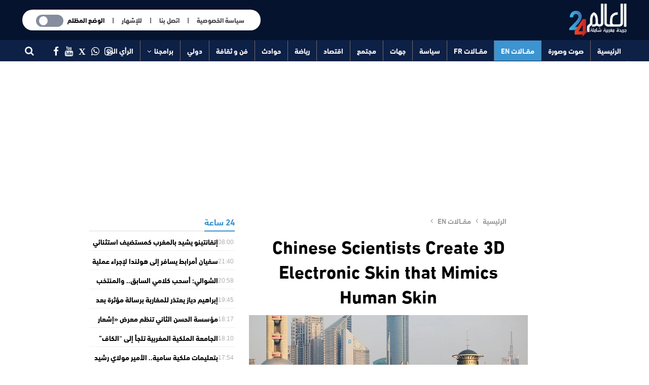

--- FILE ---
content_type: text/html; charset=UTF-8
request_url: https://alalam24.press.ma/189202/
body_size: 23201
content:
<!DOCTYPE html>
<!--[if IE 8]><html class="ie ie8" dir="rtl" lang="ar"> <![endif]-->
<!--[if IE 9]><html class="ie ie9" dir="rtl" lang="ar"> <![endif]-->
<!--[if gt IE 9]><!--><html dir="rtl" lang="ar"> <head> <script type="b40a8a8b7a53908eacfb32e4-text/javascript">//const toggleSwitch = document.querySelector('.theme-switch-wrappercheckbox');
		//var selectedValue = toggleSwitch.value;
		const currentTheme = localStorage.getItem('theme');
		if (currentTheme)
		  document.documentElement.setAttribute('data-theme', currentTheme);
		else
		  document.documentElement.setAttribute('data-theme', 'light'); 
		  
		  
		document.addEventListener("DOMContentLoaded", function() { 
		
		const toggleSwitch = document.querySelector('.theme-switch input[type="checkbox"]');
		const currentTheme = localStorage.getItem('theme');
		if (currentTheme) {
		  document.documentElement.setAttribute('data-theme', currentTheme);
		  if (currentTheme === 'dark') {
			toggleSwitch.checked = true;
		  }
		}
		function switchTheme(e) {
		  if (e.target.checked) {
			document.documentElement.setAttribute('data-theme', 'dark');
			
			document.getElementById("currentthemedata").innerHTML = "الوضع المضيئ"; 
			document.getElementById("currentthemedatamobile").innerHTML = "الوضع المضيئ"; 
			localStorage.setItem('theme', 'dark');
		  } else
		  {document.documentElement.setAttribute('data-theme', 'light');
			
			 document.getElementById("currentthemedata").innerHTML = "الوضع المظلم"; 
			 document.getElementById("currentthemedatamobile").innerHTML = "الوضع المظلم"; 
			localStorage.setItem('theme', 'light');
		  }
		}
		toggleSwitch.addEventListener('change', switchTheme, false);
		
		});</script> <meta name="generator" content="Wix.com Website Builder" />
<meta charset="UTF-8"><meta http-equiv="X-UA-Compatible" content="IE=edge"><meta name="viewport" content="width=device-width, initial-scale=1.0"><meta name='robots' content='index, follow, max-image-preview:large, max-snippet:-1, max-video-preview:-1' /><title>Chinese Scientists Cree 3D Electronic Skin th Mimics Human Skin</title><title>Chinese Scientists Create 3D Electronic Skin that Mimics Human Skin</title><link rel="canonical" href="https://alalam24.press.ma/189202/" /> <script type="application/ld+json" class="yoast-schema-graph">{"@context":"https://schema.org","@graph":[{"@type":"WebPage","@id":"https://alalam24.press.ma/189202/","url":"https://alalam24.press.ma/189202/","name":"Chinese Scientists Create 3D Electronic Skin that Mimics Human Skin","isPartOf":{"@id":"https://alalam24.press.ma/#website"},"primaryImageOfPage":{"@id":"https://alalam24.press.ma/189202/#primaryimage"},"image":{"@id":"https://alalam24.press.ma/189202/#primaryimage"},"thumbnailUrl":"https://alalam24.press.ma/static/uploads/2024/06/Alalam24-1-11.webp","datePublished":"2024-06-07T11:29:13+00:00","dateModified":"2024-06-09T11:34:11+00:00","author":{"@id":"https://alalam24.press.ma/#/schema/person/da8e163f6f8c88a2481349221f7b2cd1"},"inLanguage":"ar","potentialAction":[{"@type":"ReadAction","target":["https://alalam24.press.ma/189202/"]}]},{"@type":"ImageObject","inLanguage":"ar","@id":"https://alalam24.press.ma/189202/#primaryimage","url":"https://alalam24.press.ma/static/uploads/2024/06/Alalam24-1-11.webp","contentUrl":"https://alalam24.press.ma/static/uploads/2024/06/Alalam24-1-11.webp","width":800,"height":533},{"@type":"WebSite","@id":"https://alalam24.press.ma/#website","url":"https://alalam24.press.ma/","name":"العالم 24","description":"جريدة إلكترونية مغربية","potentialAction":[{"@type":"SearchAction","target":{"@type":"EntryPoint","urlTemplate":"https://alalam24.press.ma/?s={search_term_string}"},"query-input":{"@type":"PropertyValueSpecification","valueRequired":true,"valueName":"search_term_string"}}],"inLanguage":"ar"},{"@type":"Person","@id":"https://alalam24.press.ma/#/schema/person/da8e163f6f8c88a2481349221f7b2cd1","name":"ALALAM24.M","image":{"@type":"ImageObject","inLanguage":"ar","@id":"https://alalam24.press.ma/#/schema/person/image/","url":"https://secure.gravatar.com/avatar/e223693a73f68db36229555367d75a79?s=96&d=mm&r=g","contentUrl":"https://secure.gravatar.com/avatar/e223693a73f68db36229555367d75a79?s=96&d=mm&r=g","caption":"ALALAM24.M"},"url":"https://alalam24.press.ma/author/alalalm24-m/"}]}</script> <link rel='stylesheet' id='wp-block-library-rtl-css' href='https://alalam24.press.ma/my_includes/css/dist/block-library/style-rtl.min.css' type='text/css' media='all' /><style id='classic-theme-styles-inline-css' type='text/css'>/*! This file is auto-generated */
.wp-block-button__link{color:#fff;background-color:#32373c;border-radius:9999px;box-shadow:none;text-decoration:none;padding:calc(.667em + 2px) calc(1.333em + 2px);font-size:1.125em}.wp-block-file__button{background:#32373c;color:#fff;text-decoration:none}</style><style id='global-styles-inline-css' type='text/css'>body{--wp--preset--color--black: #000000;--wp--preset--color--cyan-bluish-gray: #abb8c3;--wp--preset--color--white: #ffffff;--wp--preset--color--pale-pink: #f78da7;--wp--preset--color--vivid-red: #cf2e2e;--wp--preset--color--luminous-vivid-orange: #ff6900;--wp--preset--color--luminous-vivid-amber: #fcb900;--wp--preset--color--light-green-cyan: #7bdcb5;--wp--preset--color--vivid-green-cyan: #00d084;--wp--preset--color--pale-cyan-blue: #8ed1fc;--wp--preset--color--vivid-cyan-blue: #0693e3;--wp--preset--color--vivid-purple: #9b51e0;--wp--preset--gradient--vivid-cyan-blue-to-vivid-purple: linear-gradient(135deg,rgba(6,147,227,1) 0%,rgb(155,81,224) 100%);--wp--preset--gradient--light-green-cyan-to-vivid-green-cyan: linear-gradient(135deg,rgb(122,220,180) 0%,rgb(0,208,130) 100%);--wp--preset--gradient--luminous-vivid-amber-to-luminous-vivid-orange: linear-gradient(135deg,rgba(252,185,0,1) 0%,rgba(255,105,0,1) 100%);--wp--preset--gradient--luminous-vivid-orange-to-vivid-red: linear-gradient(135deg,rgba(255,105,0,1) 0%,rgb(207,46,46) 100%);--wp--preset--gradient--very-light-gray-to-cyan-bluish-gray: linear-gradient(135deg,rgb(238,238,238) 0%,rgb(169,184,195) 100%);--wp--preset--gradient--cool-to-warm-spectrum: linear-gradient(135deg,rgb(74,234,220) 0%,rgb(151,120,209) 20%,rgb(207,42,186) 40%,rgb(238,44,130) 60%,rgb(251,105,98) 80%,rgb(254,248,76) 100%);--wp--preset--gradient--blush-light-purple: linear-gradient(135deg,rgb(255,206,236) 0%,rgb(152,150,240) 100%);--wp--preset--gradient--blush-bordeaux: linear-gradient(135deg,rgb(254,205,165) 0%,rgb(254,45,45) 50%,rgb(107,0,62) 100%);--wp--preset--gradient--luminous-dusk: linear-gradient(135deg,rgb(255,203,112) 0%,rgb(199,81,192) 50%,rgb(65,88,208) 100%);--wp--preset--gradient--pale-ocean: linear-gradient(135deg,rgb(255,245,203) 0%,rgb(182,227,212) 50%,rgb(51,167,181) 100%);--wp--preset--gradient--electric-grass: linear-gradient(135deg,rgb(202,248,128) 0%,rgb(113,206,126) 100%);--wp--preset--gradient--midnight: linear-gradient(135deg,rgb(2,3,129) 0%,rgb(40,116,252) 100%);--wp--preset--font-size--small: 13px;--wp--preset--font-size--medium: 20px;--wp--preset--font-size--large: 36px;--wp--preset--font-size--x-large: 42px;--wp--preset--spacing--20: 0.44rem;--wp--preset--spacing--30: 0.67rem;--wp--preset--spacing--40: 1rem;--wp--preset--spacing--50: 1.5rem;--wp--preset--spacing--60: 2.25rem;--wp--preset--spacing--70: 3.38rem;--wp--preset--spacing--80: 5.06rem;--wp--preset--shadow--natural: 6px 6px 9px rgba(0, 0, 0, 0.2);--wp--preset--shadow--deep: 12px 12px 50px rgba(0, 0, 0, 0.4);--wp--preset--shadow--sharp: 6px 6px 0px rgba(0, 0, 0, 0.2);--wp--preset--shadow--outlined: 6px 6px 0px -3px rgba(255, 255, 255, 1), 6px 6px rgba(0, 0, 0, 1);--wp--preset--shadow--crisp: 6px 6px 0px rgba(0, 0, 0, 1);}:where(.is-layout-flex){gap: 0.5em;}:where(.is-layout-grid){gap: 0.5em;}body .is-layout-flow > .alignleft{float: left;margin-inline-start: 0;margin-inline-end: 2em;}body .is-layout-flow > .alignright{float: right;margin-inline-start: 2em;margin-inline-end: 0;}body .is-layout-flow > .aligncenter{margin-left: auto !important;margin-right: auto !important;}body .is-layout-constrained > .alignleft{float: left;margin-inline-start: 0;margin-inline-end: 2em;}body .is-layout-constrained > .alignright{float: right;margin-inline-start: 2em;margin-inline-end: 0;}body .is-layout-constrained > .aligncenter{margin-left: auto !important;margin-right: auto !important;}body .is-layout-constrained > :where(:not(.alignleft):not(.alignright):not(.alignfull)){max-width: var(--wp--style--global--content-size);margin-left: auto !important;margin-right: auto !important;}body .is-layout-constrained > .alignwide{max-width: var(--wp--style--global--wide-size);}body .is-layout-flex{display: flex;}body .is-layout-flex{flex-wrap: wrap;align-items: center;}body .is-layout-flex > *{margin: 0;}body .is-layout-grid{display: grid;}body .is-layout-grid > *{margin: 0;}:where(.wp-block-columns.is-layout-flex){gap: 2em;}:where(.wp-block-columns.is-layout-grid){gap: 2em;}:where(.wp-block-post-template.is-layout-flex){gap: 1.25em;}:where(.wp-block-post-template.is-layout-grid){gap: 1.25em;}.has-black-color{color: var(--wp--preset--color--black) !important;}.has-cyan-bluish-gray-color{color: var(--wp--preset--color--cyan-bluish-gray) !important;}.has-white-color{color: var(--wp--preset--color--white) !important;}.has-pale-pink-color{color: var(--wp--preset--color--pale-pink) !important;}.has-vivid-red-color{color: var(--wp--preset--color--vivid-red) !important;}.has-luminous-vivid-orange-color{color: var(--wp--preset--color--luminous-vivid-orange) !important;}.has-luminous-vivid-amber-color{color: var(--wp--preset--color--luminous-vivid-amber) !important;}.has-light-green-cyan-color{color: var(--wp--preset--color--light-green-cyan) !important;}.has-vivid-green-cyan-color{color: var(--wp--preset--color--vivid-green-cyan) !important;}.has-pale-cyan-blue-color{color: var(--wp--preset--color--pale-cyan-blue) !important;}.has-vivid-cyan-blue-color{color: var(--wp--preset--color--vivid-cyan-blue) !important;}.has-vivid-purple-color{color: var(--wp--preset--color--vivid-purple) !important;}.has-black-background-color{background-color: var(--wp--preset--color--black) !important;}.has-cyan-bluish-gray-background-color{background-color: var(--wp--preset--color--cyan-bluish-gray) !important;}.has-white-background-color{background-color: var(--wp--preset--color--white) !important;}.has-pale-pink-background-color{background-color: var(--wp--preset--color--pale-pink) !important;}.has-vivid-red-background-color{background-color: var(--wp--preset--color--vivid-red) !important;}.has-luminous-vivid-orange-background-color{background-color: var(--wp--preset--color--luminous-vivid-orange) !important;}.has-luminous-vivid-amber-background-color{background-color: var(--wp--preset--color--luminous-vivid-amber) !important;}.has-light-green-cyan-background-color{background-color: var(--wp--preset--color--light-green-cyan) !important;}.has-vivid-green-cyan-background-color{background-color: var(--wp--preset--color--vivid-green-cyan) !important;}.has-pale-cyan-blue-background-color{background-color: var(--wp--preset--color--pale-cyan-blue) !important;}.has-vivid-cyan-blue-background-color{background-color: var(--wp--preset--color--vivid-cyan-blue) !important;}.has-vivid-purple-background-color{background-color: var(--wp--preset--color--vivid-purple) !important;}.has-black-border-color{border-color: var(--wp--preset--color--black) !important;}.has-cyan-bluish-gray-border-color{border-color: var(--wp--preset--color--cyan-bluish-gray) !important;}.has-white-border-color{border-color: var(--wp--preset--color--white) !important;}.has-pale-pink-border-color{border-color: var(--wp--preset--color--pale-pink) !important;}.has-vivid-red-border-color{border-color: var(--wp--preset--color--vivid-red) !important;}.has-luminous-vivid-orange-border-color{border-color: var(--wp--preset--color--luminous-vivid-orange) !important;}.has-luminous-vivid-amber-border-color{border-color: var(--wp--preset--color--luminous-vivid-amber) !important;}.has-light-green-cyan-border-color{border-color: var(--wp--preset--color--light-green-cyan) !important;}.has-vivid-green-cyan-border-color{border-color: var(--wp--preset--color--vivid-green-cyan) !important;}.has-pale-cyan-blue-border-color{border-color: var(--wp--preset--color--pale-cyan-blue) !important;}.has-vivid-cyan-blue-border-color{border-color: var(--wp--preset--color--vivid-cyan-blue) !important;}.has-vivid-purple-border-color{border-color: var(--wp--preset--color--vivid-purple) !important;}.has-vivid-cyan-blue-to-vivid-purple-gradient-background{background: var(--wp--preset--gradient--vivid-cyan-blue-to-vivid-purple) !important;}.has-light-green-cyan-to-vivid-green-cyan-gradient-background{background: var(--wp--preset--gradient--light-green-cyan-to-vivid-green-cyan) !important;}.has-luminous-vivid-amber-to-luminous-vivid-orange-gradient-background{background: var(--wp--preset--gradient--luminous-vivid-amber-to-luminous-vivid-orange) !important;}.has-luminous-vivid-orange-to-vivid-red-gradient-background{background: var(--wp--preset--gradient--luminous-vivid-orange-to-vivid-red) !important;}.has-very-light-gray-to-cyan-bluish-gray-gradient-background{background: var(--wp--preset--gradient--very-light-gray-to-cyan-bluish-gray) !important;}.has-cool-to-warm-spectrum-gradient-background{background: var(--wp--preset--gradient--cool-to-warm-spectrum) !important;}.has-blush-light-purple-gradient-background{background: var(--wp--preset--gradient--blush-light-purple) !important;}.has-blush-bordeaux-gradient-background{background: var(--wp--preset--gradient--blush-bordeaux) !important;}.has-luminous-dusk-gradient-background{background: var(--wp--preset--gradient--luminous-dusk) !important;}.has-pale-ocean-gradient-background{background: var(--wp--preset--gradient--pale-ocean) !important;}.has-electric-grass-gradient-background{background: var(--wp--preset--gradient--electric-grass) !important;}.has-midnight-gradient-background{background: var(--wp--preset--gradient--midnight) !important;}.has-small-font-size{font-size: var(--wp--preset--font-size--small) !important;}.has-medium-font-size{font-size: var(--wp--preset--font-size--medium) !important;}.has-large-font-size{font-size: var(--wp--preset--font-size--large) !important;}.has-x-large-font-size{font-size: var(--wp--preset--font-size--x-large) !important;}
.wp-block-navigation a:where(:not(.wp-element-button)){color: inherit;}
:where(.wp-block-post-template.is-layout-flex){gap: 1.25em;}:where(.wp-block-post-template.is-layout-grid){gap: 1.25em;}
:where(.wp-block-columns.is-layout-flex){gap: 2em;}:where(.wp-block-columns.is-layout-grid){gap: 2em;}
.wp-block-pullquote{font-size: 1.5em;line-height: 1.6;}</style><link rel='stylesheet' id='mainthemestyle-css' href='https://alalam24.press.ma/static/themes/alalam24-theme/mainstyle-204.css' type='text/css' media='all' /><link rel='stylesheet' id='publisher-child-css' href='https://alalam24.press.ma/static/themes/alalam24-theme/style.css' type='text/css' media='all' /><link rel='stylesheet' id='better-framework-main-fonts-css' href='//fonts.googleapis.com/earlyaccess/droidarabickufi.css&#038;display=swap' type='text/css' media='all' /><link rel='stylesheet' id='better-framework-font-1-css' href='//fonts.googleapis.com/earlyaccess/notosanskufiarabic.css&#038;display=swap' type='text/css' media='all' /> <script type="b40a8a8b7a53908eacfb32e4-text/javascript" src="https://alalam24.press.ma/my_includes/js/jquery/jquery.min.js" id="jquery-core-js"></script> <script type="b40a8a8b7a53908eacfb32e4-text/javascript" src="https://alalam24.press.ma/my_includes/js/jquery/jquery-migrate.min.js" id="jquery-migrate-js"></script> <!--[if lt IE 9]> <script type="text/javascript" src="https://alalam24.press.ma/static/plugins/blockquote-pack-pro/includes/libs/better-framework/assets/js/html5shiv.min.js" id="bf-html5shiv-js"></script> <![endif]-->
<!--[if lt IE 9]> <script type="text/javascript" src="https://alalam24.press.ma/static/plugins/blockquote-pack-pro/includes/libs/better-framework/assets/js/respond.min.js" id="bf-respond-js"></script> <![endif]--> <script type="b40a8a8b7a53908eacfb32e4-text/javascript"></script><link rel='shortlink' href='https://alalam24.press.ma/?p=189202' /><meta property="fb:app_id" content="167118393649801"><script src="https://cdn.onesignal.com/sdks/OneSignalSDK.js" defer type="b40a8a8b7a53908eacfb32e4-text/javascript"></script> <script type="b40a8a8b7a53908eacfb32e4-text/javascript">window.OneSignal = window.OneSignal || [];
  OneSignal.push(function() {
    OneSignal.init({
      appId: "8d3e882d-2e4e-4174-8375-5c4626aa6729",
    });
  });</script>  <script type="b40a8a8b7a53908eacfb32e4-text/javascript">_atrk_opts = { atrk_acct:"pSy9j1a4ZP00GN", domain:"alalam24.press.ma",dynamic: true};
(function() { var as = document.createElement('script'); as.type = 'text/javascript'; as.async = true; as.src = "https://certify-js.alexametrics.com/atrk.js"; var s = document.getElementsByTagName('script')[0];s.parentNode.insertBefore(as, s); })();</script> <noscript><img src="https://certify.alexametrics.com/atrk.gif?account=pSy9j1a4ZP00GN" style="display:none" height="1" width="1" alt="" /></noscript>
 <script data-ad-client="ca-pub-6452875649706402" async src="https://pagead2.googlesyndication.com/pagead/js/adsbygoogle.js" type="b40a8a8b7a53908eacfb32e4-text/javascript"></script> <script async src="https://pagead2.googlesyndication.com/pagead/js/adsbygoogle.js?client=ca-pub-6452875649706402" crossorigin="anonymous" type="b40a8a8b7a53908eacfb32e4-text/javascript"></script> <script async src="https://pagead2.googlesyndication.com/pagead/js/adsbygoogle.js?client=ca-pub-6452875649706402" crossorigin="anonymous" type="b40a8a8b7a53908eacfb32e4-text/javascript"></script> <link rel="shortcut icon" href="https://alalam24.press.ma/static/uploads/2021/10/logo_Alalam24_B.png"> <script type="application/ld+json">{
    "@context": "http://schema.org/",
    "@type": "Organization",
    "@id": "#organization",
    "logo": {
        "@type": "ImageObject",
        "url": "https://alalam24.press.ma/static/uploads/2021/10/img.png"
    },
    "url": "https://alalam24.press.ma/",
    "name": "\u0627\u0644\u0639\u0627\u0644\u0645 24",
    "description": "\u062c\u0631\u064a\u062f\u0629 \u0625\u0644\u0643\u062a\u0631\u0648\u0646\u064a\u0629 \u0645\u063a\u0631\u0628\u064a\u0629"
}</script> <script type="application/ld+json">{
    "@context": "http://schema.org/",
    "@type": "WebSite",
    "name": "\u0627\u0644\u0639\u0627\u0644\u0645 24",
    "alternateName": "\u062c\u0631\u064a\u062f\u0629 \u0625\u0644\u0643\u062a\u0631\u0648\u0646\u064a\u0629 \u0645\u063a\u0631\u0628\u064a\u0629",
    "url": "https://alalam24.press.ma/"
}</script> <script type="application/ld+json">{
    "@context": "http://schema.org/",
    "@type": "BlogPosting",
    "headline": "Chinese Scientists Create 3D Electronic Skin that Mimics Human Skin",
    "description": "For the first time in the world, a team of Chinese scientists has developed a bio-inspired electronic skin with a 3D structure that mimics three mechanical signals present in human skin. Thanks to its complex three-dimensional distribution, the senso",
    "datePublished": "2024-06-07",
    "dateModified": "2024-06-09",
    "author": {
        "@type": "Person",
        "@id": "#person-ALALAM24M",
        "name": "ALALAM24.M"
    },
    "image": "https://alalam24.press.ma/static/uploads/2024/06/Alalam24-1-11.webp",
    "interactionStatistic": [
        {
            "@type": "InteractionCounter",
            "interactionType": "http://schema.org/CommentAction",
            "userInteractionCount": 0
        }
    ],
    "publisher": {
        "@id": "#organization"
    },
    "mainEntityOfPage": "https://alalam24.press.ma/189202/"
}</script> <link rel='stylesheet' id='bf-minifed-css-1' href='https://alalam24.press.ma/static/bs-booster-cache/7fdaba4e60cf06074a173db928f23b4f.css' type='text/css' media='all' /><link rel='stylesheet' id='7.6.2-1768936249' href='https://alalam24.press.ma/static/bs-booster-cache/53c0ac8632a208f5cc99fe52fed1d96a.css' type='text/css' media='all' /><link rel="icon" href="https://alalam24.press.ma/static/uploads/2021/04/cropped-iconfav-32x32.png" sizes="32x32" /><link rel="icon" href="https://alalam24.press.ma/static/uploads/2021/04/cropped-iconfav-192x192.png" sizes="192x192" /><link rel="apple-touch-icon" href="https://alalam24.press.ma/static/uploads/2021/04/cropped-iconfav-180x180.png" /><meta name="msapplication-TileImage" content="https://alalam24.press.ma/static/uploads/2021/04/cropped-iconfav-270x270.png" /><style>/* responsive phone */ @media(max-width: 767px){.entry-content {
    font-family: droid arabic kufi,tahoma,arial !important;
    font-size: 17px !important;
    text-align: justify !important;
    word-break: break-word !important;
    font-weight: 400 !important;
    line-height: 1.7 !important;
    color: #111 !important;
    direction: rtl !important;
}
body {
    margin:0 !important;
    padding:0 !important;
}
.bs-listing {
    border:0px !important;
    margin:0px !important;
}
.row {
    margin:0 !important;
    padding:0 !important;
}
.col-sm-12 {
    margin:0 !important;
    padding:0 !important;
}
.single-containerة .vc_custom_1527553074408 {
    margin:0 !important;
    padding:0 !important;
}
.layout-3-col {
    margin-top: 15px!important;
}
.content-container .content-column .row {
    background-color: #fff;
    padding: 0 !important;
}
.layout-3-col-0 .bs-vc-content .vc_row {
    margin-left: 0 !important;
    margin-right: 0 !important;
}
.vc_row .bs-vc-wrapper>.bs-vc-column {
    padding-left: 0 !important;
    padding-right: 0 !important;
    margin-left: 0 !important;
    margin-right: 0 !important;
}
.col-sm-12 {
    padding-left: 0 !important;
    padding-right: 0 !important;
    margin-left: 0 !important;
    margin-right: 0 !important;
}
}</style>
<noscript><style>.wpb_animate_when_almost_visible { opacity: 1; }</style></noscript><meta property="fb:app_id" content="167118393649801" /><meta property="og:locale" content="ar_AR" /><meta property="og:type" content="article" /><meta property="og:title" content="Chinese Scientists Create 3D Electronic Skin that Mimics Human Skin" /><meta property="og:description" content="For the first time in the world, a team of Chinese scientists has developed a bio-inspired electronic skin with a 3D structure that mimics three mechanical signals present in human skin. Thanks to its complex three-dimensional distribution, the sensory receptors in human skin can accurately perceive external forces and stresses, according to a study published [&hellip;]" /><meta property="og:url" content="https://alalam24.press.ma/189202/" /><meta property="og:site_name" content="العالم 24" /><meta property="article:published_time" content="2024-06-07T11:29:13+00:00" /><meta property="article:modified_time" content="2024-06-09T11:34:11+00:00" /><meta property="og:image" content="https://alalam24.press.ma/static/uploads/2024/06/Alalam24-1-11.webp" /><meta property="og:image:width" content="800" /><meta property="og:image:height" content="400" /><meta property="og:image:type" content="image/jpeg" /><meta name="twitter:card" content="summary_large_image" /><meta name="twitter:image" content="https://alalam24.press.ma/static/uploads/2024/06/Alalam24-1-11.webp" /></head><body class="rtl post-template-default single single-post postid-189202 single-format-standard bs-theme bs-publisher bs-publisher-online-magazine close-rh page-layout-2-col-right boxed active-sticky-sidebar main-menu-sticky single-prim-cat-17163 single-cat-17163  wpb-js-composer js-comp-ver-7.0 vc_responsive bs-ll-d" dir="rtl"><header id="header" class="site-header header-style-2 full-width stretched" itemscope="itemscope" itemtype="https://schema.org/WPHeader"><section class="topbar topbar-style-1 hidden-xs hidden-xs"><div class="content-wrap"><div class="container"><div class="topbar-inner clearfix"><div class="section-menu"><div id="menu-top" class="menu top-menu-wrapper" role="navigation" itemscope="itemscope" itemtype="https://schema.org/SiteNavigationElement"><nav class="top-menu-container"><ul id="top-navigation" class="top-menu menu clearfix bsm-pure"></ul></nav></div></div></div></div></div></section><div class="header-inner"  ><div class="content-wrap"><div class="container"><div class="row"><div class="row-height"><div class="logo-col col-xs-12"><div class="col-inside"><div id="site-branding" class="site-branding"><p  id="site-title" class="logo h1 img-logo">
<a href="https://alalam24.press.ma/" itemprop="url" rel="home">
<img id="site-logo" src="https://alalam24.press.ma/static/uploads/2021/10/img.png"
/><span class="site-title">  - جريدة إلكترونية مغربية</span>
</a></p></div></div></div><div class="sidebar-col col-xs-8 adscolheader"><div class="col-inside headeroptions"><nav class="theme-switch-wrapper-nav"><div class="theme-switch-wrapper"><ul class="desktopside" ><li><a href="/privacy/" > سياسة الخصوصية </a>
&nbsp; &nbsp; | &nbsp; &nbsp;      <a href="/contact/" > اتصل بنا </a>
&nbsp; &nbsp; | &nbsp; &nbsp;  <a href="/pub/" >  للإشهار   </a>
&nbsp; &nbsp; | &nbsp; &nbsp;  <span id="currentthemedata" >الوضع المظلم</span></li></ul>
<span class="mobileside"><span id="currentthemedatamobile" >الوضع المظلم</span></span>
<label class="theme-switch" for="checkbox">
<input type="checkbox" id="checkbox" /><div class="modthemeslider round"></div>
</label></div></nav></div></div></div></div></div></div></div><div id="menu-main" class="menu main-menu-wrapper show-search-item menu-actions-btn-width-1" role="navigation" itemscope="itemscope" itemtype="https://schema.org/SiteNavigationElement"><div class="main-menu-inner"><div class="content-wrap"><div class="container"><nav class="main-menu-container"><div class="menu-action-buttons show_off_canvas"></div><ul id="main-navigation" class="main-menu menu bsm-pure clearfix"><li id="menu-item-978" class="menu-item menu-item-type-custom menu-item-object-custom menu-item-home better-anim-fade menu-item-978"><a href="https://alalam24.press.ma/">الرئيسية</a></li><li id="menu-item-39334" class="menu-item menu-item-type-taxonomy menu-item-object-category menu-term-3816 better-anim-fade menu-item-39334"><a href="https://alalam24.press.ma/category/%d8%b5%d9%88%d8%aa-%d9%88%d8%b5%d9%88%d8%b1%d8%a9/">صوت وصورة</a></li><li id="menu-item-39333" class="menu-item menu-item-type-taxonomy menu-item-object-category current-post-ancestor current-menu-parent current-post-parent menu-term-17163 better-anim-fade menu-item-39333"><a href="https://alalam24.press.ma/category/%d9%85%d9%82%d9%80%d9%80%d8%a7%d9%84%d8%a7%d8%aa-en/">مقــالات EN</a></li><li id="menu-item-164692" class="menu-item menu-item-type-taxonomy menu-item-object-category menu-term-46613 better-anim-fade menu-item-164692"><a href="https://alalam24.press.ma/category/%d9%85%d9%82%d8%a7%d9%84%d8%a7%d8%aa-%d9%8cfr/">مقــالات FR</a></li><li id="menu-item-39328" class="menu-item menu-item-type-taxonomy menu-item-object-category menu-term-25 better-anim-fade menu-item-39328"><a href="https://alalam24.press.ma/category/%d8%b3%d9%8a%d8%a7%d8%b3%d8%a9/">سياسة</a></li><li id="menu-item-39329" class="menu-item menu-item-type-taxonomy menu-item-object-category menu-term-1 better-anim-fade menu-item-39329"><a href="https://alalam24.press.ma/category/%d8%ac%d9%87%d8%a7%d8%aa/">جهات</a></li><li id="menu-item-39330" class="menu-item menu-item-type-taxonomy menu-item-object-category menu-term-32 better-anim-fade menu-item-39330"><a href="https://alalam24.press.ma/category/%d9%85%d8%ac%d8%aa%d9%85%d8%b9/">مجتمع</a></li><li id="menu-item-39331" class="menu-item menu-item-type-taxonomy menu-item-object-category menu-term-14 better-anim-fade menu-item-39331"><a href="https://alalam24.press.ma/category/%d8%a7%d9%82%d8%aa%d8%b5%d8%a7%d8%af/">اقتصاد</a></li><li id="menu-item-39332" class="menu-item menu-item-type-taxonomy menu-item-object-category menu-term-24 better-anim-fade menu-item-39332"><a href="https://alalam24.press.ma/category/%d8%b1%d9%8a%d8%a7%d8%b6%d8%a9/">رياضة</a></li><li id="menu-item-1870" class="menu-item menu-item-type-taxonomy menu-item-object-category menu-term-28 better-anim-fade menu-item-1870"><a href="https://alalam24.press.ma/category/%d8%ad%d9%88%d8%a7%d8%af%d8%ab/">حوادث</a></li><li id="menu-item-1484" class="menu-item menu-item-type-taxonomy menu-item-object-category menu-term-16 better-anim-fade menu-item-1484"><a href="https://alalam24.press.ma/category/%d8%ab%d9%82%d8%a7%d9%81%d8%a9-%d9%88%d9%81%d9%86/">فن و ثقافة</a></li><li id="menu-item-979" class="menu-item menu-item-type-taxonomy menu-item-object-category menu-term-2 better-anim-fade menu-item-979"><a href="https://alalam24.press.ma/category/%d8%af%d9%88%d9%84%d9%8a%d8%a9/">دولي</a></li><li id="menu-item-82930" class="menu-item menu-item-type-custom menu-item-object-custom menu-item-has-children better-anim-fade menu-item-82930"><a href="#">برامجنا</a><ul class="sub-menu"><li id="menu-item-178671" class="menu-item menu-item-type-taxonomy menu-item-object-category menu-term-49104 better-anim-fade menu-item-178671"><a href="https://alalam24.press.ma/category/%d8%a8%d8%b1%d8%a7%d9%85%d8%ac%d9%86%d8%a7/%d8%a7%d9%84%d8%aa%d8%af%d8%a8%d8%b1-%d9%81%d9%8a-%d8%a7%d9%84%d9%82%d8%b1%d8%a2%d9%86-%d8%a7%d9%84%d9%83%d8%b1%d9%8a%d9%85/">التدبر في القرآن الكريم</a></li><li id="menu-item-138610" class="menu-item menu-item-type-taxonomy menu-item-object-category menu-term-38466 better-anim-fade menu-item-138610"><a href="https://alalam24.press.ma/category/%d8%a8%d8%b1%d8%a7%d9%85%d8%ac%d9%86%d8%a7/%d9%85%d8%b9-%d8%a7%d9%84%d8%a3%d9%86%d8%a8%d9%8a%d8%a7%d8%a1-%d9%81%d9%8a-%d8%a7%d9%84%d9%82%d8%b1%d8%a7%d9%86-%d8%a7%d9%84%d9%83%d8%b1%d9%8a%d9%85/">مع الأنبياء في القران الكريم</a></li><li id="menu-item-140403" class="menu-item menu-item-type-taxonomy menu-item-object-category menu-term-39124 better-anim-fade menu-item-140403"><a href="https://alalam24.press.ma/category/%d8%a8%d8%b1%d8%a7%d9%85%d8%ac%d9%86%d8%a7/%d8%a8%d9%88%d8%af-%d9%83%d8%a7%d8%b3%d8%aa/">بودكاست</a></li><li id="menu-item-86853" class="menu-item menu-item-type-taxonomy menu-item-object-category menu-term-27202 better-anim-fade menu-item-86853"><a href="https://alalam24.press.ma/category/%d8%a8%d8%b1%d8%a7%d9%85%d8%ac%d9%86%d8%a7/%d9%85%d8%b9-%d8%a7%d9%84%d9%85%d8%ad%d9%80%d9%80%d9%80%d9%80%d8%a7%d9%85%d9%8a/">مع المحــــامي</a></li><li id="menu-item-47834" class="menu-item menu-item-type-taxonomy menu-item-object-category menu-term-19871 better-anim-fade menu-item-47834"><a href="https://alalam24.press.ma/category/%d8%a8%d8%b1%d8%a7%d9%85%d8%ac%d9%86%d8%a7/%d8%a8%d9%84%d8%a7-%d9%83%d9%80%d9%80%d9%80%d9%80%d8%b0%d9%88%d8%a8/">بلا كــــذوب</a></li><li id="menu-item-41312" class="menu-item menu-item-type-taxonomy menu-item-object-category menu-term-5150 better-anim-fade menu-item-41312"><a href="https://alalam24.press.ma/category/%d8%a8%d8%b1%d8%a7%d9%85%d8%ac%d9%86%d8%a7/%d9%81%d9%8a-%d9%83%d9%84-%d9%82%d9%84%d8%a8-%d8%ad%d9%83%d8%a7%d9%8a%d8%a9/">في كل قلب حكاية</a></li></ul></li><li id="menu-item-3671" class="menu-item menu-item-type-taxonomy menu-item-object-category menu-term-35 better-anim-fade menu-item-3671"><a href="https://alalam24.press.ma/category/%d8%a7%d9%84%d8%b1%d8%a3%d9%8a-%d8%a7%d9%84%d8%ad%d8%b1/">الرأي الحر</a></li><li id="menu-item-1486" class="menu-item menu-item-type-taxonomy menu-item-object-category menu-term-33 better-anim-fade menu-item-1486"><a href="https://alalam24.press.ma/category/%d9%85%d8%b1%d8%a3%d8%a9/">مرأة</a></li><li id="menu-item-39336" class="menu-item menu-item-type-taxonomy menu-item-object-category menu-term-17161 better-anim-fade menu-item-39336"><a href="https://alalam24.press.ma/category/%d8%b5%d8%ad%d8%a9/">صحة</a></li><li id="menu-item-39339" class="menu-item menu-item-type-taxonomy menu-item-object-category menu-term-17158 better-anim-fade menu-item-39339"><a href="https://alalam24.press.ma/category/%d8%aa%d9%83%d9%86%d9%88%d9%84%d9%88%d8%ac%d9%8a%d8%a7/">تكنولوجيا</a></li></ul><div class="socialheader"><div  class="  better-studio-shortcode bsc-clearfix better-social-counter style-button not-colored in-4-col"><ul class="social-list bsc-clearfix"><li class="social-item facebook"><a href = "https://www.facebook.com/journalalalam24" target = "_blank" > <i class="item-icon  fa fa-facebook" ></i><span class="item-title" > Likes </span> </a></li><li class="social-item youtube"><a href = "https://youtube.com/channel/UCKLImy2qpWlHX8MYreNvTfw" target = "_blank" > <i class="item-icon  fa fa-youtube" ></i><span class="item-title" > Subscribers </span> </a></li><li class="social-item twitter"><a href = "https://twitter.com/alalam24ma" target = "_blank" > <i class="item-icon  fa fa-twitter" ></i><span class="item-title" > Followers </span> </a></li><li class="social-item line"><a href = "https://api.whatsapp.com/send?phone=212661505505" target = "_blank" > <i class="item-icon  fa fa-whatsapp" ></i><span class="item-title" > Friends </span> </a></li><li class="social-item instagram"><a href = "https://instagram.com/alalam_24" target = "_blank" > <i class="item-icon  fa fa-instagram" ></i><span class="item-title" > Followers </span> </a></li></ul></div></div><div class="menu-action-buttons show_search"><div class="search-container close">
<span class="search-handler"><i class="fa fa-search"></i></span><div class="search-box clearfix"><form role="search" method="get" class="search-form clearfix" action="https://alalam24.press.ma">
<input type="search" class="search-field"
placeholder="البحث..."
value="" name="s"
title="البحث عن:"
autocomplete="off">
<input type="submit" class="search-submit" value="البحث"></form></div></div></div></nav></div></div></div></div></header><div class="rh-header clearfix dark deferred-block-exclude"><div class="rh-container clearfix"><div class="menu-container close">
<span class="menu-handler"><span class="lines"></span></span></div><div class="logo-container rh-img-logo">
<a href="https://alalam24.press.ma/" itemprop="url" rel="home">
<img src="https://alalam24.press.ma/static/uploads/2021/10/img.png"
alt="العالم 24"  />				</a></div><nav class="horizontalmenumobile header-style-1 scroll"><ul class="main-menu menu clearfix bsm-initialized"><li class="menu-item menu-item-type-custom menu-item-object-custom menu-item-home better-anim-fade menu-item-978"><a href="https://alalam24.press.ma/">الرئيسية</a></li><li class="menu-item menu-item-type-taxonomy menu-item-object-category menu-term-3816 better-anim-fade menu-item-39334"><a href="https://alalam24.press.ma/category/%d8%b5%d9%88%d8%aa-%d9%88%d8%b5%d9%88%d8%b1%d8%a9/">صوت وصورة</a></li><li class="menu-item menu-item-type-taxonomy menu-item-object-category current-post-ancestor current-menu-parent current-post-parent menu-term-17163 better-anim-fade menu-item-39333"><a href="https://alalam24.press.ma/category/%d9%85%d9%82%d9%80%d9%80%d8%a7%d9%84%d8%a7%d8%aa-en/">مقــالات EN</a></li><li class="menu-item menu-item-type-taxonomy menu-item-object-category menu-term-46613 better-anim-fade menu-item-164692"><a href="https://alalam24.press.ma/category/%d9%85%d9%82%d8%a7%d9%84%d8%a7%d8%aa-%d9%8cfr/">مقــالات FR</a></li><li class="menu-item menu-item-type-taxonomy menu-item-object-category menu-term-25 better-anim-fade menu-item-39328"><a href="https://alalam24.press.ma/category/%d8%b3%d9%8a%d8%a7%d8%b3%d8%a9/">سياسة</a></li><li class="menu-item menu-item-type-taxonomy menu-item-object-category menu-term-1 better-anim-fade menu-item-39329"><a href="https://alalam24.press.ma/category/%d8%ac%d9%87%d8%a7%d8%aa/">جهات</a></li><li class="menu-item menu-item-type-taxonomy menu-item-object-category menu-term-32 better-anim-fade menu-item-39330"><a href="https://alalam24.press.ma/category/%d9%85%d8%ac%d8%aa%d9%85%d8%b9/">مجتمع</a></li><li class="menu-item menu-item-type-taxonomy menu-item-object-category menu-term-14 better-anim-fade menu-item-39331"><a href="https://alalam24.press.ma/category/%d8%a7%d9%82%d8%aa%d8%b5%d8%a7%d8%af/">اقتصاد</a></li><li class="menu-item menu-item-type-taxonomy menu-item-object-category menu-term-24 better-anim-fade menu-item-39332"><a href="https://alalam24.press.ma/category/%d8%b1%d9%8a%d8%a7%d8%b6%d8%a9/">رياضة</a></li><li class="menu-item menu-item-type-taxonomy menu-item-object-category menu-term-28 better-anim-fade menu-item-1870"><a href="https://alalam24.press.ma/category/%d8%ad%d9%88%d8%a7%d8%af%d8%ab/">حوادث</a></li><li class="menu-item menu-item-type-taxonomy menu-item-object-category menu-term-16 better-anim-fade menu-item-1484"><a href="https://alalam24.press.ma/category/%d8%ab%d9%82%d8%a7%d9%81%d8%a9-%d9%88%d9%81%d9%86/">فن و ثقافة</a></li><li class="menu-item menu-item-type-taxonomy menu-item-object-category menu-term-2 better-anim-fade menu-item-979"><a href="https://alalam24.press.ma/category/%d8%af%d9%88%d9%84%d9%8a%d8%a9/">دولي</a></li><li class="menu-item menu-item-type-custom menu-item-object-custom menu-item-has-children better-anim-fade menu-item-82930"><a href="#">برامجنا</a><ul class="sub-menu"><li class="menu-item menu-item-type-taxonomy menu-item-object-category menu-term-49104 better-anim-fade menu-item-178671"><a href="https://alalam24.press.ma/category/%d8%a8%d8%b1%d8%a7%d9%85%d8%ac%d9%86%d8%a7/%d8%a7%d9%84%d8%aa%d8%af%d8%a8%d8%b1-%d9%81%d9%8a-%d8%a7%d9%84%d9%82%d8%b1%d8%a2%d9%86-%d8%a7%d9%84%d9%83%d8%b1%d9%8a%d9%85/">التدبر في القرآن الكريم</a></li><li class="menu-item menu-item-type-taxonomy menu-item-object-category menu-term-38466 better-anim-fade menu-item-138610"><a href="https://alalam24.press.ma/category/%d8%a8%d8%b1%d8%a7%d9%85%d8%ac%d9%86%d8%a7/%d9%85%d8%b9-%d8%a7%d9%84%d8%a3%d9%86%d8%a8%d9%8a%d8%a7%d8%a1-%d9%81%d9%8a-%d8%a7%d9%84%d9%82%d8%b1%d8%a7%d9%86-%d8%a7%d9%84%d9%83%d8%b1%d9%8a%d9%85/">مع الأنبياء في القران الكريم</a></li><li class="menu-item menu-item-type-taxonomy menu-item-object-category menu-term-39124 better-anim-fade menu-item-140403"><a href="https://alalam24.press.ma/category/%d8%a8%d8%b1%d8%a7%d9%85%d8%ac%d9%86%d8%a7/%d8%a8%d9%88%d8%af-%d9%83%d8%a7%d8%b3%d8%aa/">بودكاست</a></li><li class="menu-item menu-item-type-taxonomy menu-item-object-category menu-term-27202 better-anim-fade menu-item-86853"><a href="https://alalam24.press.ma/category/%d8%a8%d8%b1%d8%a7%d9%85%d8%ac%d9%86%d8%a7/%d9%85%d8%b9-%d8%a7%d9%84%d9%85%d8%ad%d9%80%d9%80%d9%80%d9%80%d8%a7%d9%85%d9%8a/">مع المحــــامي</a></li><li class="menu-item menu-item-type-taxonomy menu-item-object-category menu-term-19871 better-anim-fade menu-item-47834"><a href="https://alalam24.press.ma/category/%d8%a8%d8%b1%d8%a7%d9%85%d8%ac%d9%86%d8%a7/%d8%a8%d9%84%d8%a7-%d9%83%d9%80%d9%80%d9%80%d9%80%d8%b0%d9%88%d8%a8/">بلا كــــذوب</a></li><li class="menu-item menu-item-type-taxonomy menu-item-object-category menu-term-5150 better-anim-fade menu-item-41312"><a href="https://alalam24.press.ma/category/%d8%a8%d8%b1%d8%a7%d9%85%d8%ac%d9%86%d8%a7/%d9%81%d9%8a-%d9%83%d9%84-%d9%82%d9%84%d8%a8-%d8%ad%d9%83%d8%a7%d9%8a%d8%a9/">في كل قلب حكاية</a></li></ul></li><li class="menu-item menu-item-type-taxonomy menu-item-object-category menu-term-35 better-anim-fade menu-item-3671"><a href="https://alalam24.press.ma/category/%d8%a7%d9%84%d8%b1%d8%a3%d9%8a-%d8%a7%d9%84%d8%ad%d8%b1/">الرأي الحر</a></li><li class="menu-item menu-item-type-taxonomy menu-item-object-category menu-term-33 better-anim-fade menu-item-1486"><a href="https://alalam24.press.ma/category/%d9%85%d8%b1%d8%a3%d8%a9/">مرأة</a></li><li class="menu-item menu-item-type-taxonomy menu-item-object-category menu-term-17161 better-anim-fade menu-item-39336"><a href="https://alalam24.press.ma/category/%d8%b5%d8%ad%d8%a9/">صحة</a></li><li class="menu-item menu-item-type-taxonomy menu-item-object-category menu-term-17158 better-anim-fade menu-item-39339"><a href="https://alalam24.press.ma/category/%d8%aa%d9%83%d9%86%d9%88%d9%84%d9%88%d8%ac%d9%8a%d8%a7/">تكنولوجيا</a></li><li class="lasthorizontalmenumobile">&nbsp;</li></ul></nav><div class="menu-container search">
<span class="search-handler"><i onclick="if (!window.__cfRLUnblockHandlers) return false; javascript:displaythesearchbox();" class="bf-icon  fa fa-search" data-cf-modified-b40a8a8b7a53908eacfb32e4-=""></i></span></div><div id="searchmobile" style="display:none;" ><form role="search" method="get" class="search-form" action="https://alalam24.press.ma">
<input type="search" class="search-field"
placeholder="البحث..."
value="" name="s"
title="البحث عن:"
autocomplete="off">
<span class="hidethesearchbox" onclick="if (!window.__cfRLUnblockHandlers) return false; javascript:hidethesearchbox();" data-cf-modified-b40a8a8b7a53908eacfb32e4-="">✕</span></form></div></div></div> <script type="b40a8a8b7a53908eacfb32e4-text/javascript">function hidethesearchbox()
	{
		 document.getElementById("searchmobile").style.display="none";
		
	}
	
	function displaythesearchbox()
	{
		 document.getElementById("searchmobile").style.display="block";
		
	}</script> <div class="main-wrap content-main-wrap"><div style="width:100% !important;margin: auto;background: white;padding:0;border:0;" ><br/><div class="desktopads" ><!DOCTYPE html PUBLIC "-//W3C//DTD HTML 4.0 Transitional//EN" "http://www.w3.org/TR/REC-html40/loose.dtd"><html><body><div id="lohuyig-4" class=" h-ni w-t primary-sidebar-widget widget widget_lohuyig amr_widget"><div class="lohuyig  lohuyig-align-center lohuyig-column-1 lohuyig-float-center no-bg-box-model"><div id="lohuyig-188796-1750803532" class="lohuyig-container lohuyig-type-custom_code " itemscope="" itemtype="https://schema.org/WPAdBlock" data-adid="188796" data-type="custom_code"><script async src="https://pagead2.googlesyndication.com/pagead/js/adsbygoogle.js?client=ca-pub-6452875649706402" crossorigin="anonymous" type="b40a8a8b7a53908eacfb32e4-text/javascript"></script> 
<ins class="adsbygoogle" style="display:inline-block;width:970px;height:250px" data-ad-client="ca-pub-6452875649706402" data-ad-slot="1875026049"></ins> <script type="b40a8a8b7a53908eacfb32e4-text/javascript">(adsbygoogle = window.adsbygoogle || []).push({});</script></div></div></div><script src="/cdn-cgi/scripts/7d0fa10a/cloudflare-static/rocket-loader.min.js" data-cf-settings="b40a8a8b7a53908eacfb32e4-|49" defer></script><script defer src="https://static.cloudflareinsights.com/beacon.min.js/vcd15cbe7772f49c399c6a5babf22c1241717689176015" integrity="sha512-ZpsOmlRQV6y907TI0dKBHq9Md29nnaEIPlkf84rnaERnq6zvWvPUqr2ft8M1aS28oN72PdrCzSjY4U6VaAw1EQ==" data-cf-beacon='{"version":"2024.11.0","token":"8b67002a3dad4e99957e3bdd7548754c","r":1,"server_timing":{"name":{"cfCacheStatus":true,"cfEdge":true,"cfExtPri":true,"cfL4":true,"cfOrigin":true,"cfSpeedBrain":true},"location_startswith":null}}' crossorigin="anonymous"></script>
</body></html></div></div><div  class="mobileads" style="margin-top:10px;" ></div><div class="content-wrap"><div class="bs-sks bs-sks-pafter-header bs-sks-s1 content-wrap"><div class="bs-sksin1"><div class="bs-sksin2"><div class="bs-sksin3"><div class="bs-sksitem bs-sksiteml"><div class="lohuyig lohuyig-leftskyscraper lohuyig-loc-skyscraper_left lohuyig-align-center lohuyig-column-1 no-bg-box-model"></div></div><div class="bs-sksitem bs-sksitemr"><div class="lohuyig lohuyig-leftskyscraper lohuyig-loc-skyscraper_right lohuyig-align-center lohuyig-column-1 no-bg-box-model"></div></div></div></div></div></div><main id="content" class="content-container"><div class="container layout-2-col layout-2-col-1 layout-right-sidebar post-template-1"><div class="row main-section"><div class="col-sm-8 content-column"><div class="single-container singlecontentinside"  ><div id="sharerighbox"  ><div class="addthis_inline_share_toolbox_77swsssssssssss"></div></div><article   id="post-189202" class="post-189202 post type-post status-publish format-standard has-post-thumbnail  category--en tag-3d-electronic-skin tag-alalam24 tag-chinese-scientists single-post-content has-thumbnail"><nav role="navigation" aria-label="Breadcrumbs" class="bf-breadcrumb clearfix bc-top-style"><div class="container bf-breadcrumb-container"><ul class="bf-breadcrumb-items" itemscope itemtype="http://schema.org/BreadcrumbList"><meta name="numberOfItems" content="3" /><meta name="itemListOrder" content="Ascending" /><li itemprop="itemListElement" itemscope itemtype="http://schema.org/ListItem" class="bf-breadcrumb-item bf-breadcrumb-begin"><a itemprop="item" href="https://alalam24.press.ma" rel="home"><span itemprop="name">الرئيسية</span></a><meta itemprop="position" content="1" /></li><li itemprop="itemListElement" itemscope itemtype="http://schema.org/ListItem" class="bf-breadcrumb-item"><a itemprop="item" href="https://alalam24.press.ma/category/%d9%85%d9%82%d9%80%d9%80%d8%a7%d9%84%d8%a7%d8%aa-en/" ><span itemprop="name">مقــالات EN</span></a><meta itemprop="position" content="2" /></li><li itemprop="itemListElement" itemscope itemtype="http://schema.org/ListItem" class="bf-breadcrumb-item bf-breadcrumb-end"><span itemprop="name">Chinese Scientists Create 3D Electronic Skin that Mimics Human Skin</span><meta itemprop="item" content="https://alalam24.press.ma/189202/"/><meta itemprop="position" content="3" /></li></ul></div></nav><div class="post-header post-tp-1-header"><h1 class="single-post-title">
<span class="post-title" itemprop="headline">Chinese Scientists Create 3D Electronic Skin that Mimics Human Skin</span></h1><div class="single-featured-all"><div class="single-featured">
<a class="post-thumbnail open-lightbox" href="https://alalam24.press.ma/static/uploads/2024/06/Alalam24-1-11.webp"><img  src="https://alalam24.press.ma/static/uploads/2024/06/Alalam24-1-11.webp" alt="">							</a></div></div><div class="sharerighbox2" style="display:none;"  ><div class="addthis_inline_share_toolbox_77swssssss"></div></div></div><div class="post-share single-post-share top-share clearfix style-2"><div class="post-share-btn-group"></div><div class="share-handler-wrap bs-pretty-tabs-initialized">
<span class="share-handler post-share-btn rank-default">
<i class="bf-icon  fa fa-share-alt"></i>						<b class="text">شارك</b>
</span>
<span class="social-item facebook"><a href="https://www.facebook.com/sharer.php?u=https%3A%2F%2Falalam24.press.ma%2F%3Fp%3D189202" target="_blank" rel="nofollow noreferrer" class="bs-button-el" onclick="if (!window.__cfRLUnblockHandlers) return false; window.open(this.href, 'share-facebook','left=50,top=50,width=600,height=320,toolbar=0'); return false;" data-cf-modified-b40a8a8b7a53908eacfb32e4-=""><span class="icon"><i class="bf-icon fa fa-facebook"></i></span></a></span><span class="social-item twitter"><a href="https://twitter.com/share?text=Chinese Scientists Create 3D Electronic Skin that Mimics Human Skin @alalam24ma&url=https%3A%2F%2Falalam24.press.ma%2F%3Fp%3D189202" target="_blank" rel="nofollow noreferrer" class="bs-button-el" onclick="if (!window.__cfRLUnblockHandlers) return false; window.open(this.href, 'share-twitter','left=50,top=50,width=600,height=320,toolbar=0'); return false;" data-cf-modified-b40a8a8b7a53908eacfb32e4-=""><span class="icon"><i class="bf-icon fa fa-twitter"></i></span></a></span><span class="social-item whatsapp"><a href="whatsapp://send?text=Chinese Scientists Create 3D Electronic Skin that Mimics Human Skin %0A%0A https%3A%2F%2Falalam24.press.ma%2F%3Fp%3D189202" target="_blank" rel="nofollow noreferrer" class="bs-button-el" onclick="if (!window.__cfRLUnblockHandlers) return false; window.open(this.href, 'share-whatsapp','left=50,top=50,width=600,height=320,toolbar=0'); return false;" data-cf-modified-b40a8a8b7a53908eacfb32e4-=""><span class="icon"><i class="bf-icon fa fa-whatsapp"></i></span></a></span><span class="social-item email"><a href="/cdn-cgi/l/email-protection#[base64]" target="_blank" rel="nofollow noreferrer" class="bs-button-el" onclick="if (!window.__cfRLUnblockHandlers) return false; window.open(this.href, 'share-email','left=50,top=50,width=600,height=320,toolbar=0'); return false;" data-cf-modified-b40a8a8b7a53908eacfb32e4-=""><span class="icon"><i class="bf-icon fa fa-envelope-open"></i></span></a></span><span class="social-item linkedin"><a href="https://www.linkedin.com/shareArticle?mini=true&url=https%3A%2F%2Falalam24.press.ma%2F%3Fp%3D189202&title=Chinese Scientists Create 3D Electronic Skin that Mimics Human Skin" target="_blank" rel="nofollow noreferrer" class="bs-button-el" onclick="if (!window.__cfRLUnblockHandlers) return false; window.open(this.href, 'share-linkedin','left=50,top=50,width=600,height=320,toolbar=0'); return false;" data-cf-modified-b40a8a8b7a53908eacfb32e4-=""><span class="icon"><i class="bf-icon fa fa-linkedin"></i></span></a></span><span class="social-item telegram"><a href="https://telegram.me/share/url?url=https%3A%2F%2Falalam24.press.ma%2F%3Fp%3D189202&text=Chinese Scientists Create 3D Electronic Skin that Mimics Human Skin" target="_blank" rel="nofollow noreferrer" class="bs-button-el" onclick="if (!window.__cfRLUnblockHandlers) return false; window.open(this.href, 'share-telegram','left=50,top=50,width=600,height=320,toolbar=0'); return false;" data-cf-modified-b40a8a8b7a53908eacfb32e4-=""><span class="icon"><i class="bf-icon fa fa-send"></i></span></a></span><span class="social-item print"><a href="#" target="_blank" rel="nofollow noreferrer" class="bs-button-el" ><span class="icon"><i class="bf-icon fa fa-print"></i></span></a></span></div></div><div class="entry-content clearfix single-post-content"><div class="post_author_box" ><div ><section class="post-author clearfix">
<a href="https://alalam24.press.ma/author/alalalm24-m/"
title="تصفح كاتب المقالات">
<span class="post-author-avatar" itemprop="image"></span>
</a><div class="author-title heading-typo">
<a class="post-author-url" href="https://alalam24.press.ma/author/alalalm24-m/"><span class="post-author-name">ALALAM24.M</span></a></div></section></div><div class="post-meta-wrap clearfix"><div class="post-meta single-post-meta">
<span class="time"><time class="post-published updated"
datetime="2024-06-07T12:29:13+01:00"><b>الجمعة 7 يونيو 2024</b></time></span></div></div></div><style>.entry-content blockquote{ display:none;}</style><div class="lohuyig lohuyig-post-top lohuyig-float-right lohuyig-align-right lohuyig-column-1 no-bg-box-model"><div id="lohuyig-188798-1758302770" class="lohuyig-container lohuyig-type-custom_code " itemscope="" itemtype="https://schema.org/WPAdBlock" data-adid="188798" data-type="custom_code"><script data-cfasync="false" src="/cdn-cgi/scripts/5c5dd728/cloudflare-static/email-decode.min.js"></script><script async src="https://pagead2.googlesyndication.com/pagead/js/adsbygoogle.js?client=ca-pub-6452875649706402" crossorigin="anonymous" type="b40a8a8b7a53908eacfb32e4-text/javascript"></script> 
<ins class="adsbygoogle"
style="display:inline-block;width:300px;height:250px"
data-ad-client="ca-pub-6452875649706402"
data-ad-slot="5016829168"></ins> <script type="b40a8a8b7a53908eacfb32e4-text/javascript">(adsbygoogle = window.adsbygoogle || []).push({});</script></div></div><div class="avatar-gutter ng-tns-c3137977646-31 ng-star-inserted"><div class="resize-observable" dir="ltr">For the first time in the world, a team of Chinese scientists has developed a bio-inspired electronic skin with a 3D structure that mimics three mechanical signals present in human skin. Thanks to its complex three-dimensional distribution, the sensory receptors in human skin can accurately perceive external forces and stresses, according to a study published recently in the journal &#8220;Science&#8221;.</div><div class="resize-observable" dir="ltr">By mimicking this spatial distribution, researchers at Tsinghua University have developed an electronic skin that replicates the structure of human skin, including its &#8220;epidermis&#8221;, &#8220;dermis&#8221; and &#8220;subcutaneous tissue&#8221;. This electronic skin can decode and perceive three mechanical signals &#8211; &#8220;pressure, friction and strain&#8221; &#8211; simultaneously at the material level.</div></div><div class="lohuyig lohuyig-post-middle lohuyig-float-left lohuyig-align-left lohuyig-column-1 no-bg-box-model"></div><div class="response-container-content ng-tns-c3137977646-31" dir="ltr"><div class="response-content ng-tns-c3137977646-31"><div class="markdown markdown-main-panel" dir="ltr"><p data-sourcepos="9:1-9:291">&#8220;An electronic skin patch the size of a fingertip is equipped with 240 metal sensors, each ranging in size from 200 to 300 micrometers,&#8221; said Zhang Yi Hui, corresponding author of the study. &#8220;Their spatial distribution is similar to the distribution of tactile receptor cells in human skin.&#8221;</p><p data-sourcepos="11:1-11:93">The sensors collect the signals, which are then processed with precision and enhanced by deep learning algorithms, allowing the biomimetic skin to accurately distinguish the texture and features of objects. The electronic skin exhibits high resolution in detecting pressure position, around 0.1 millimeters, which is close to the sensitivity of real human skin, according to the study.</p><p data-sourcepos="13:1-13:296">The electronic skin could be integrated into the fingers of medical robots to perform more precise early diagnosis and intervention, according to Mr. Zhang. It could also be used as an assistive tool to provide real-time monitoring of biometrics, including blood oxygen saturation and heart rate.</p><p data-sourcepos="13:1-13:296"></div></div><p data-sourcepos="13:1-13:296"><a href="https://alalam24.press.ma/">Alalam24</a></p></div><p data-sourcepos="13:1-13:296"><div class="lohuyig lohuyig-post-bottom lohuyig-float-center lohuyig-align-center lohuyig-column-1 no-bg-box-model"><div id="lohuyig-188798-41340969" class="lohuyig-container lohuyig-type-custom_code " itemscope="" itemtype="https://schema.org/WPAdBlock" data-adid="188798" data-type="custom_code"><script async src="https://pagead2.googlesyndication.com/pagead/js/adsbygoogle.js?client=ca-pub-6452875649706402" crossorigin="anonymous" type="b40a8a8b7a53908eacfb32e4-text/javascript"></script> 
<ins class="adsbygoogle"
style="display:inline-block;width:300px;height:250px"
data-ad-client="ca-pub-6452875649706402"
data-ad-slot="5016829168"></ins> <script type="b40a8a8b7a53908eacfb32e4-text/javascript">(adsbygoogle = window.adsbygoogle || []).push({});</script></div></div><div class="sharerighbox2" style="display:none;"  ><div class="addthis_inline_share_toolbox_77swsssssssss"></div></div></div><div class="entry-terms post-tags clearfix style-3">
<span class="terms-label"><i class="fa fa-tags"></i></span>
<a href="https://alalam24.press.ma/tag/3d-electronic-skin/" rel="tag">3D Electronic Skin</a><a href="https://alalam24.press.ma/tag/alalam24/" rel="tag">alalam24</a><a href="https://alalam24.press.ma/tag/chinese-scientists/" rel="tag">Chinese Scientists</a></div><div class="post-share single-post-share bottom-share clearfix style-2"><div class="post-share-btn-group"></div><div class="share-handler-wrap bs-pretty-tabs-initialized">
<span class="share-handler post-share-btn rank-default">
<i class="bf-icon  fa fa-share-alt"></i>						<b class="text">شارك</b>
</span>
<span class="social-item facebook"><a href="https://www.facebook.com/sharer.php?u=https%3A%2F%2Falalam24.press.ma%2F%3Fp%3D189202" target="_blank" rel="nofollow noreferrer" class="bs-button-el" onclick="if (!window.__cfRLUnblockHandlers) return false; window.open(this.href, 'share-facebook','left=50,top=50,width=600,height=320,toolbar=0'); return false;" data-cf-modified-b40a8a8b7a53908eacfb32e4-=""><span class="icon"><i class="bf-icon fa fa-facebook"></i></span></a></span><span class="social-item twitter"><a href="https://twitter.com/share?text=Chinese Scientists Create 3D Electronic Skin that Mimics Human Skin @alalam24ma&url=https%3A%2F%2Falalam24.press.ma%2F%3Fp%3D189202" target="_blank" rel="nofollow noreferrer" class="bs-button-el" onclick="if (!window.__cfRLUnblockHandlers) return false; window.open(this.href, 'share-twitter','left=50,top=50,width=600,height=320,toolbar=0'); return false;" data-cf-modified-b40a8a8b7a53908eacfb32e4-=""><span class="icon"><i class="bf-icon fa fa-twitter"></i></span></a></span><span class="social-item whatsapp"><a href="whatsapp://send?text=Chinese Scientists Create 3D Electronic Skin that Mimics Human Skin %0A%0A https%3A%2F%2Falalam24.press.ma%2F%3Fp%3D189202" target="_blank" rel="nofollow noreferrer" class="bs-button-el" onclick="if (!window.__cfRLUnblockHandlers) return false; window.open(this.href, 'share-whatsapp','left=50,top=50,width=600,height=320,toolbar=0'); return false;" data-cf-modified-b40a8a8b7a53908eacfb32e4-=""><span class="icon"><i class="bf-icon fa fa-whatsapp"></i></span></a></span><span class="social-item email"><a href="/cdn-cgi/l/email-protection#[base64]" target="_blank" rel="nofollow noreferrer" class="bs-button-el" onclick="if (!window.__cfRLUnblockHandlers) return false; window.open(this.href, 'share-email','left=50,top=50,width=600,height=320,toolbar=0'); return false;" data-cf-modified-b40a8a8b7a53908eacfb32e4-=""><span class="icon"><i class="bf-icon fa fa-envelope-open"></i></span></a></span><span class="social-item linkedin"><a href="https://www.linkedin.com/shareArticle?mini=true&url=https%3A%2F%2Falalam24.press.ma%2F%3Fp%3D189202&title=Chinese Scientists Create 3D Electronic Skin that Mimics Human Skin" target="_blank" rel="nofollow noreferrer" class="bs-button-el" onclick="if (!window.__cfRLUnblockHandlers) return false; window.open(this.href, 'share-linkedin','left=50,top=50,width=600,height=320,toolbar=0'); return false;" data-cf-modified-b40a8a8b7a53908eacfb32e4-=""><span class="icon"><i class="bf-icon fa fa-linkedin"></i></span></a></span><span class="social-item telegram"><a href="https://telegram.me/share/url?url=https%3A%2F%2Falalam24.press.ma%2F%3Fp%3D189202&text=Chinese Scientists Create 3D Electronic Skin that Mimics Human Skin" target="_blank" rel="nofollow noreferrer" class="bs-button-el" onclick="if (!window.__cfRLUnblockHandlers) return false; window.open(this.href, 'share-telegram','left=50,top=50,width=600,height=320,toolbar=0'); return false;" data-cf-modified-b40a8a8b7a53908eacfb32e4-=""><span class="icon"><i class="bf-icon fa fa-send"></i></span></a></span><span class="social-item print"><a href="#" target="_blank" rel="nofollow noreferrer" class="bs-button-el" ><span class="icon"><i class="bf-icon fa fa-print"></i></span></a></span></div></div></article></div>
 <script data-cfasync="false" src="/cdn-cgi/scripts/5c5dd728/cloudflare-static/email-decode.min.js"></script><script type="b40a8a8b7a53908eacfb32e4-text/javascript" src="//s7.addthis.com/js/300/addthis_widget.js#pubid=ra-6158a2fe5d5df2ff"></script> <div class="post-related"><div class="section-heading sh-t5 sh-s1 "><span class="h-text related-posts-heading">شاهد أيضا</span></div><div class="bs-pagination-wrapper main-term-none  "><div class="listing listing-thumbnail listing-tb-2 clearfix  scolumns-3 simple-grid include-last-mobile"><div  class="post-246328 type-post format-standard has-post-thumbnail   listing-item listing-item-thumbnail listing-item-tb-2 main-term-29"><div class="item-inner clearfix"><div class="featured featured-type-featured-image"><div class="term-badges floated"><span class="term-badge term-29"><a href="https://alalam24.press.ma/category/24-%d8%b3%d8%a7%d8%b9%d8%a9/">24 ساعة</a></span></div>			<a  title="Elon Musk Sues OpenAI and Microsoft, Seeking Up to $134 Billion in Damages" style="background-image: url(https://alalam24.press.ma/static/uploads/2024/12/Open-IA-24.webp);"					class="img-holder" href="https://alalam24.press.ma/246328/"></a></div><p class="title">	<a class="post-url" href="https://alalam24.press.ma/246328/" title="Elon Musk Sues OpenAI and Microsoft, Seeking Up to $134 Billion in Damages">
<span class="post-title">
Elon Musk Sues OpenAI and Microsoft, Seeking Up to $134 Billion in Damages			</span>
</a></p></div></div ><div  class="post-246111 type-post format-standard has-post-thumbnail   listing-item listing-item-thumbnail listing-item-tb-2 main-term-17163"><div class="item-inner clearfix"><div class="featured featured-type-featured-image"><div class="term-badges floated"><span class="term-badge term-17163"><a href="https://alalam24.press.ma/category/%d9%85%d9%82%d9%80%d9%80%d8%a7%d9%84%d8%a7%d8%aa-en/">مقــالات EN</a></span></div>			<a  title="OpenAI tests the integration of ads in ChatGPT to boost its revenues" style="background-image: url(https://alalam24.press.ma/static/uploads/2025/03/Open-1.webp);"					class="img-holder" href="https://alalam24.press.ma/246111/"></a></div><p class="title">	<a class="post-url" href="https://alalam24.press.ma/246111/" title="OpenAI tests the integration of ads in ChatGPT to boost its revenues">
<span class="post-title">
OpenAI tests the integration of ads in ChatGPT to boost its revenues			</span>
</a></p></div></div ><div  class="post-246078 type-post format-standard has-post-thumbnail   listing-item listing-item-thumbnail listing-item-tb-2 main-term-17163"><div class="item-inner clearfix"><div class="featured featured-type-featured-image"><div class="term-badges floated"><span class="term-badge term-17163"><a href="https://alalam24.press.ma/category/%d9%85%d9%82%d9%80%d9%80%d8%a7%d9%84%d8%a7%d8%aa-en/">مقــالات EN</a></span></div>			<a  title="Study finds cavity-causing bacteria may damage brain cells and contribute to Parkinson’s disease" style="background-image: url(https://alalam24.press.ma/static/uploads/2026/01/pARKINSON-2-1024x512.webp);"					class="img-holder" href="https://alalam24.press.ma/246078/"></a></div><p class="title">	<a class="post-url" href="https://alalam24.press.ma/246078/" title="Study finds cavity-causing bacteria may damage brain cells and contribute to Parkinson’s disease">
<span class="post-title">
Study finds cavity-causing bacteria may damage brain cells and contribute to&hellip;			</span>
</a></p></div></div ><div  class="post-245921 type-post format-standard has-post-thumbnail   listing-item listing-item-thumbnail listing-item-tb-2 main-term-17163"><div class="item-inner clearfix"><div class="featured featured-type-featured-image"><div class="term-badges floated"><span class="term-badge term-17163"><a href="https://alalam24.press.ma/category/%d9%85%d9%82%d9%80%d9%80%d8%a7%d9%84%d8%a7%d8%aa-en/">مقــالات EN</a></span></div>			<a  title="World Health Organization calls for higher taxes on high-sugar beverages" style="background-image: url(https://alalam24.press.ma/static/uploads/2026/01/BOISSON.webp);"					class="img-holder" href="https://alalam24.press.ma/245921/"></a></div><p class="title">	<a class="post-url" href="https://alalam24.press.ma/245921/" title="World Health Organization calls for higher taxes on high-sugar beverages">
<span class="post-title">
World Health Organization calls for higher taxes on high-sugar beverages			</span>
</a></p></div></div ></div></div></div><section id="comments-template-189202" class="comments-template comment-respond"><div class="section-heading sh-t5 sh-s1"><span class="h-text">تعليقات الزوار</span></div><div id="comments" class="better-comments-area better-facebook-comments-area"><div id="respond"><div class="fb-comments" data-href="https://alalam24.press.ma/189202/"
data-numposts="10"
data-colorscheme="light"
data-order-by="social" data-width="100%"
data-mobile="false">Loading...</div></div></div></section><div id="loadmorecontentmobile" style="width:100%;padding:5px 0;margin: auto;text-align:right;" ><div id="homepagerightcontent" class="row vc_row wpb_row vc_row-fluid homepagerightcontent vc_custom_1634655746182"><div class="bs-vc-wrapper"><div class="wpb_column bs-vc-column vc_column_container vc_col-sm-12"><div class="bs-vc-wrapper wpb_wrapper"><div id="" class=" bs-listing bs-listing-listing-classic-3 bs-listing-single-tab pagination-animate homeelementcol1"><div class="bs-pagination-wrapper main-term-none infinity bs-slider-first-item"><div class="listing listing-classic listing-classic-3 clearfix  columns-1"><article class="post-246422 type-post format-standard has-post-thumbnail   listing-item listing-item-classic listing-item-classic-3 main-term-46613 bsw-6 "><div class="item-inner"><div class="featured clearfix">
<a class="imagebackgroundfeatured" href="https://alalam24.press.ma/246422/"> </a><div class="term-badges floated"><span class="term-badge term-46613"><a href="https://alalam24.press.ma/category/%d9%85%d9%82%d8%a7%d9%84%d8%a7%d8%aa-%d9%8cfr/">مقــالات FR</a></span></div>				<a  title="UNLEARNING : Le pouvoir de réinventer sa manière de penser   " style="background-image: url(https://alalam24.press.ma/static/uploads/2026/01/IMG-20260120-WA0030.jpg);"						class="img-holder" href="https://alalam24.press.ma/246422/"></a><div class="title"><h2 class="title-tag">					<a href="https://alalam24.press.ma/246422/" class="post-title post-url">
UNLEARNING : Le pouvoir de réinventer sa manière de penser   					</a></h2></div></div><div class="listing-inner"><div class="post-meta"><span class="time"><time class="post-published updated"
datetime="2026-01-20T20:03:58+01:00">الثلاثاء 20 يناير 2026</time></span></div></div></div></article ><article class="post-246419 type-post format-standard has-post-thumbnail   listing-item listing-item-classic listing-item-classic-3 main-term-28 bsw-6 "><div class="item-inner"><div class="featured clearfix">
<a class="imagebackgroundfeatured" href="https://alalam24.press.ma/246419/"> </a><div class="term-badges floated"><span class="term-badge term-28"><a href="https://alalam24.press.ma/category/%d8%ad%d9%88%d8%a7%d8%af%d8%ab/">حوادث</a></span></div>				<a  title="سفير المغرب بالسنغال.. لا شكايات من الجالية باستثناء حاد.ثة المقهى" style="background-image: url(https://alalam24.press.ma/static/uploads/2026/01/Hassan-Naciri-750x430.jpg);" data-bsrjs="https://alalam24.press.ma/static/uploads/2026/01/Hassan-Naciri.jpg"						class="img-holder" href="https://alalam24.press.ma/246419/"></a><div class="title"><h2 class="title-tag">					<a href="https://alalam24.press.ma/246419/" class="post-title post-url">
سفير المغرب بالسنغال.. لا شكايات من الجالية باستثناء حاد.ثة المقهى					</a></h2></div></div><div class="listing-inner"><div class="post-meta"><span class="time"><time class="post-published updated"
datetime="2026-01-20T19:24:32+01:00">الثلاثاء 20 يناير 2026</time></span></div></div></div></article ><article class="post-246412 type-post format-standard has-post-thumbnail   listing-item listing-item-classic listing-item-classic-3 main-term-29 bsw-6 "><div class="item-inner"><div class="featured clearfix">
<a class="imagebackgroundfeatured" href="https://alalam24.press.ma/246412/"> </a><div class="term-badges floated"><span class="term-badge term-29"><a href="https://alalam24.press.ma/category/24-%d8%b3%d8%a7%d8%b9%d8%a9/">24 ساعة</a></span></div>				<a  title="القنيطرة.. جمعية تمغربيت الهولندية تحتفي بالسنة الأمازيغية بحفل إعذار جماعي" style="background-image: url(https://alalam24.press.ma/static/uploads/2026/01/InShot_20260120_184227392-750x430.jpg);" data-bsrjs="https://alalam24.press.ma/static/uploads/2026/01/InShot_20260120_184227392.jpg"						class="img-holder" href="https://alalam24.press.ma/246412/"></a><div class="title"><h2 class="title-tag">					<a href="https://alalam24.press.ma/246412/" class="post-title post-url">
القنيطرة.. جمعية تمغربيت الهولندية تحتفي بالسنة الأمازيغية بحفل إعذار جماعي					</a></h2></div></div><div class="listing-inner"><div class="post-meta"><span class="time"><time class="post-published updated"
datetime="2026-01-20T18:44:14+01:00">الثلاثاء 20 يناير 2026</time></span></div></div></div></article ><article class="post-246409 type-post format-standard has-post-thumbnail   listing-item listing-item-classic listing-item-classic-3 main-term-28 bsw-6 "><div class="item-inner"><div class="featured clearfix">
<a class="imagebackgroundfeatured" href="https://alalam24.press.ma/246409/"> </a><div class="term-badges floated"><span class="term-badge term-28"><a href="https://alalam24.press.ma/category/%d8%ad%d9%88%d8%a7%d8%af%d8%ab/">حوادث</a></span></div>				<a  title="الأمن الوطني ينفي تسجيل أي و.فاة عقب أحداث شغب نهائي “الكان”" style="background-image: url(https://alalam24.press.ma/static/uploads/2026/01/FB_IMG_1768921803498-750x430.jpg);" data-bsrjs="https://alalam24.press.ma/static/uploads/2026/01/FB_IMG_1768921803498.jpg"						class="img-holder" href="https://alalam24.press.ma/246409/"></a><div class="title"><h2 class="title-tag">					<a href="https://alalam24.press.ma/246409/" class="post-title post-url">
الأمن الوطني ينفي تسجيل أي و.فاة عقب أحداث شغب نهائي “الكان”					</a></h2></div></div><div class="listing-inner"><div class="post-meta"><span class="time"><time class="post-published updated"
datetime="2026-01-20T17:13:28+01:00">الثلاثاء 20 يناير 2026</time></span></div></div></div></article ><article class="post-246404 type-post format-standard has-post-thumbnail   listing-item listing-item-classic listing-item-classic-3 main-term-24 bsw-6 "><div class="item-inner"><div class="featured clearfix">
<a class="imagebackgroundfeatured" href="https://alalam24.press.ma/246404/"> </a><div class="term-badges floated"><span class="term-badge term-24"><a href="https://alalam24.press.ma/category/%d8%b1%d9%8a%d8%a7%d8%b6%d8%a9/">رياضة</a></span></div>				<a  title="تمديد الحراسة النظرية في حق 19 مشجعًا سنغاليًا بعد شغب نهائي كأس أفريقيا" style="background-image: url(https://alalam24.press.ma/static/uploads/2026/01/stadier-blesee-can-maroc-match-senegal-maroc-final-750x430.webp);" data-bsrjs="https://alalam24.press.ma/static/uploads/2026/01/stadier-blesee-can-maroc-match-senegal-maroc-final.webp"						class="img-holder" href="https://alalam24.press.ma/246404/"></a><div class="title"><h2 class="title-tag">					<a href="https://alalam24.press.ma/246404/" class="post-title post-url">
تمديد الحراسة النظرية في حق 19 مشجعًا سنغاليًا بعد شغب نهائي كأس أفريقيا					</a></h2></div></div><div class="listing-inner"><div class="post-meta"><span class="time"><time class="post-published updated"
datetime="2026-01-20T16:23:34+01:00">الثلاثاء 20 يناير 2026</time></span></div></div></div></article ><article class="post-246400 type-post format-standard has-post-thumbnail   listing-item listing-item-classic listing-item-classic-3 main-term-24 bsw-6 "><div class="item-inner"><div class="featured clearfix">
<a class="imagebackgroundfeatured" href="https://alalam24.press.ma/246400/"> </a><div class="term-badges floated"><span class="term-badge term-24"><a href="https://alalam24.press.ma/category/%d8%b1%d9%8a%d8%a7%d8%b6%d8%a9/">رياضة</a></span></div>				<a  title="بنيج.. ما حققه المغرب في “الكان” يؤكد أن المستحيل ليس مغربياً" style="background-image: url(https://alalam24.press.ma/static/uploads/2026/01/IMG-20260120-WA0015-750x430.jpg);" data-bsrjs="https://alalam24.press.ma/static/uploads/2026/01/IMG-20260120-WA0015.jpg"						class="img-holder" href="https://alalam24.press.ma/246400/"></a><div class="title"><h2 class="title-tag">					<a href="https://alalam24.press.ma/246400/" class="post-title post-url">
بنيج.. ما حققه المغرب في “الكان” يؤكد أن المستحيل ليس مغربياً					</a></h2></div></div><div class="listing-inner"><div class="post-meta"><span class="time"><time class="post-published updated"
datetime="2026-01-20T15:35:57+01:00">الثلاثاء 20 يناير 2026</time></span></div></div></div></article ><article class="post-246395 type-post format-standard has-post-thumbnail   listing-item listing-item-classic listing-item-classic-3 main-term-24 bsw-6 "><div class="item-inner"><div class="featured clearfix">
<a class="imagebackgroundfeatured" href="https://alalam24.press.ma/246395/"> </a><div class="term-badges floated"><span class="term-badge term-24"><a href="https://alalam24.press.ma/category/%d8%b1%d9%8a%d8%a7%d8%b6%d8%a9/">رياضة</a></span></div>				<a  title="الزلزولي.. ما حدث في نهائي “الكان” كان مؤلمًا جداً" style="background-image: url(https://alalam24.press.ma/static/uploads/2026/01/Screenshot_20260120_134905_Instagram-720x430.jpg);"						class="img-holder" href="https://alalam24.press.ma/246395/"></a><div class="title"><h2 class="title-tag">					<a href="https://alalam24.press.ma/246395/" class="post-title post-url">
الزلزولي.. ما حدث في نهائي “الكان” كان مؤلمًا جداً					</a></h2></div></div><div class="listing-inner"><div class="post-meta"><span class="time"><time class="post-published updated"
datetime="2026-01-20T14:29:29+01:00">الثلاثاء 20 يناير 2026</time></span></div></div></div></article ><div class="listing-item better-ads-listitemad listing-item-classic listing-item-classic-3"><div class="lohuyig lohuyig-loc-block-ad lohuyig-align-center lohuyig-column-1 no-bg-box-model"><div id="lohuyig-152925-1837721617" class="lohuyig-container lohuyig-type-custom_code " itemscope="" itemtype="https://schema.org/WPAdBlock" data-adid="152925" data-type="custom_code"><a href="https://play.google.com/store/apps/details?id=ma.alalam24" target="_blank" ><img  width="100%" src="https://alalam24.press.ma/static/uploads/2023/08/Banner-scaled.jpg" /> </a>
<br/></div></div></div><article class="post-246391 type-post format-standard has-post-thumbnail   listing-item listing-item-classic listing-item-classic-3 main-term-28 bsw-6 "><div class="item-inner"><div class="featured clearfix">
<a class="imagebackgroundfeatured" href="https://alalam24.press.ma/246391/"> </a><div class="term-badges floated"><span class="term-badge term-28"><a href="https://alalam24.press.ma/category/%d8%ad%d9%88%d8%a7%d8%af%d8%ab/">حوادث</a></span></div>				<a  title="الأمن الوطني يفنّد شائعة و.فاة حارس بالمركب الرياضي الأمير مولاي عبد الله" style="background-image: url(https://alalam24.press.ma/static/uploads/2026/01/senegal-can-2025-750x430.webp);" data-bsrjs="https://alalam24.press.ma/static/uploads/2026/01/senegal-can-2025.webp"						class="img-holder" href="https://alalam24.press.ma/246391/"></a><div class="title"><h2 class="title-tag">					<a href="https://alalam24.press.ma/246391/" class="post-title post-url">
الأمن الوطني يفنّد شائعة و.فاة حارس بالمركب الرياضي الأمير مولاي عبد الله					</a></h2></div></div><div class="listing-inner"><div class="post-meta"><span class="time"><time class="post-published updated"
datetime="2026-01-20T13:27:01+01:00">الثلاثاء 20 يناير 2026</time></span></div></div></div></article ><article class="post-246374 type-post format-standard has-post-thumbnail   listing-item listing-item-classic listing-item-classic-3 main-term-17160 bsw-6 "><div class="item-inner"><div class="featured clearfix">
<a class="imagebackgroundfeatured" href="https://alalam24.press.ma/246374/"> </a><div class="term-badges floated"><span class="term-badge term-17160"><a href="https://alalam24.press.ma/category/%d8%b3%d9%84%d8%a7%d9%8a%d8%af%d8%b1/">سلايدر</a></span></div>				<a  title="نادي ليل الفرنسي يعلن إصا.بة حمزة إيغامان" style="background-image: url(https://alalam24.press.ma/static/uploads/2026/01/Screenshot_20260119_230626_Instagram-720x430.jpg);"						class="img-holder" href="https://alalam24.press.ma/246374/"></a><div class="title"><h2 class="title-tag">					<a href="https://alalam24.press.ma/246374/" class="post-title post-url">
نادي ليل الفرنسي يعلن إصا.بة حمزة إيغامان					</a></h2></div></div><div class="listing-inner"><div class="post-meta"><span class="time"><time class="post-published updated"
datetime="2026-01-20T10:31:50+01:00">الثلاثاء 20 يناير 2026</time></span></div></div></div></article ><article class="post-246371 type-post format-standard has-post-thumbnail   listing-item listing-item-classic listing-item-classic-3 main-term-24 bsw-6 "><div class="item-inner"><div class="featured clearfix">
<a class="imagebackgroundfeatured" href="https://alalam24.press.ma/246371/"> </a><div class="term-badges floated"><span class="term-badge term-24"><a href="https://alalam24.press.ma/category/%d8%b1%d9%8a%d8%a7%d8%b6%d8%a9/">رياضة</a></span></div>				<a  title="نائل العيناوي.. شكرا للجماهير المغربية على دعمها المتواصل" style="background-image: url(https://alalam24.press.ma/static/uploads/2026/01/Screenshot_20260119_225008_Instagram-719x430.jpg);"						class="img-holder" href="https://alalam24.press.ma/246371/"></a><div class="title"><h2 class="title-tag">					<a href="https://alalam24.press.ma/246371/" class="post-title post-url">
نائل العيناوي.. شكرا للجماهير المغربية على دعمها المتواصل					</a></h2></div></div><div class="listing-inner"><div class="post-meta"><span class="time"><time class="post-published updated"
datetime="2026-01-20T09:44:15+01:00">الثلاثاء 20 يناير 2026</time></span></div></div></div></article ><article class="post-246389 type-post format-standard has-post-thumbnail   listing-item listing-item-classic listing-item-classic-3 main-term-32 bsw-6 "><div class="item-inner"><div class="featured clearfix">
<a class="imagebackgroundfeatured" href="https://alalam24.press.ma/246389/"> </a><div class="term-badges floated"><span class="term-badge term-32"><a href="https://alalam24.press.ma/category/%d9%85%d8%ac%d8%aa%d9%85%d8%b9/">مجتمع</a></span></div>				<a  title="أمطار يناير تنعش الوضعية المائية وترفع ملء السدود" style="background-image: url(https://alalam24.press.ma/static/uploads/2021/08/السدود.jpg);"						class="img-holder" href="https://alalam24.press.ma/246389/"></a><div class="title"><h2 class="title-tag">					<a href="https://alalam24.press.ma/246389/" class="post-title post-url">
أمطار يناير تنعش الوضعية المائية وترفع ملء السدود					</a></h2></div></div><div class="listing-inner"><div class="post-meta"><span class="time"><time class="post-published updated"
datetime="2026-01-20T09:00:25+01:00">الثلاثاء 20 يناير 2026</time></span></div></div></div></article ><article class="post-246367 type-post format-standard has-post-thumbnail   listing-item listing-item-classic listing-item-classic-3 main-term-24 bsw-6 "><div class="item-inner"><div class="featured clearfix">
<a class="imagebackgroundfeatured" href="https://alalam24.press.ma/246367/"> </a><div class="term-badges floated"><span class="term-badge term-24"><a href="https://alalam24.press.ma/category/%d8%b1%d9%8a%d8%a7%d8%b6%d8%a9/">رياضة</a></span></div>				<a  title="صلاح الدين: ضياع اللقب مؤ..لم لكننا سننهض مجددًا" style="background-image: url(https://alalam24.press.ma/static/uploads/2026/01/Screenshot_20260119_222558_Instagram-720x430.jpg);"						class="img-holder" href="https://alalam24.press.ma/246367/"></a><div class="title"><h2 class="title-tag">					<a href="https://alalam24.press.ma/246367/" class="post-title post-url">
صلاح الدين: ضياع اللقب مؤ..لم لكننا سننهض مجددًا					</a></h2></div></div><div class="listing-inner"><div class="post-meta"><span class="time"><time class="post-published updated"
datetime="2026-01-20T08:31:38+01:00">الثلاثاء 20 يناير 2026</time></span></div></div></div></article ><article class="post-246386 type-post format-standard has-post-thumbnail   listing-item listing-item-classic listing-item-classic-3 main-term-32 bsw-6 "><div class="item-inner"><div class="featured clearfix">
<a class="imagebackgroundfeatured" href="https://alalam24.press.ma/246386/"> </a><div class="term-badges floated"><span class="term-badge term-32"><a href="https://alalam24.press.ma/category/%d9%85%d8%ac%d8%aa%d9%85%d8%b9/">مجتمع</a></span></div>				<a  title="طقس شتوي قارس وتساقطات ثلجية مرتقبة بعدد من مناطق المملكة" style="background-image: url(https://alalam24.press.ma/static/uploads/2025/12/طقس.jpeg);"						class="img-holder" href="https://alalam24.press.ma/246386/"></a><div class="title"><h2 class="title-tag">					<a href="https://alalam24.press.ma/246386/" class="post-title post-url">
طقس شتوي قارس وتساقطات ثلجية مرتقبة بعدد من مناطق المملكة					</a></h2></div></div><div class="listing-inner"><div class="post-meta"><span class="time"><time class="post-published updated"
datetime="2026-01-20T08:26:17+01:00">الثلاثاء 20 يناير 2026</time></span></div></div></div></article ><article class="post-246384 type-post format-standard has-post-thumbnail   listing-item listing-item-classic listing-item-classic-3 main-term-32 bsw-6 "><div class="item-inner"><div class="featured clearfix">
<a class="imagebackgroundfeatured" href="https://alalam24.press.ma/246384/"> </a><div class="term-badges floated"><span class="term-badge term-32"><a href="https://alalam24.press.ma/category/%d9%85%d8%ac%d8%aa%d9%85%d8%b9/">مجتمع</a></span></div>				<a  title="وزارة الأوقاف تعلن موعد فاتح شهر شعبان" style="background-image: url(https://alalam24.press.ma/static/uploads/2023/02/هلال-شعبان-750x430.jpg);" data-bsrjs="https://alalam24.press.ma/static/uploads/2023/02/هلال-شعبان.jpg"						class="img-holder" href="https://alalam24.press.ma/246384/"></a><div class="title"><h2 class="title-tag">					<a href="https://alalam24.press.ma/246384/" class="post-title post-url">
وزارة الأوقاف تعلن موعد فاتح شهر شعبان					</a></h2></div></div><div class="listing-inner"><div class="post-meta"><span class="time"><time class="post-published updated"
datetime="2026-01-20T08:20:47+01:00">الثلاثاء 20 يناير 2026</time></span></div></div></div></article ><div class="listing-item better-ads-listitemad listing-item-classic listing-item-classic-3"><div class="lohuyig lohuyig-loc-block-ad lohuyig-align-center lohuyig-column-1 no-bg-box-model"><div id="lohuyig-152925-336173949" class="lohuyig-container lohuyig-type-custom_code " itemscope="" itemtype="https://schema.org/WPAdBlock" data-adid="152925" data-type="custom_code"><a href="https://play.google.com/store/apps/details?id=ma.alalam24" target="_blank" ><img  width="100%" src="https://alalam24.press.ma/static/uploads/2023/08/Banner-scaled.jpg" /> </a>
<br/></div></div></div><article class="post-246380 type-post format-standard has-post-thumbnail   listing-item listing-item-classic listing-item-classic-3 main-term-24 bsw-6 "><div class="item-inner"><div class="featured clearfix">
<a class="imagebackgroundfeatured" href="https://alalam24.press.ma/246380/"> </a><div class="term-badges floated"><span class="term-badge term-24"><a href="https://alalam24.press.ma/category/%d8%b1%d9%8a%d8%a7%d8%b6%d8%a9/">رياضة</a></span></div>				<a  title="حكيمي.. لم ندخر أي جهد وسنواصل العمل لإسعاد المغاربة" style="background-image: url(https://alalam24.press.ma/static/uploads/2026/01/Screenshot_20260119_234416_Instagram-719x430.jpg);"						class="img-holder" href="https://alalam24.press.ma/246380/"></a><div class="title"><h2 class="title-tag">					<a href="https://alalam24.press.ma/246380/" class="post-title post-url">
حكيمي.. لم ندخر أي جهد وسنواصل العمل لإسعاد المغاربة					</a></h2></div></div><div class="listing-inner"><div class="post-meta"><span class="time"><time class="post-published updated"
datetime="2026-01-20T08:18:28+01:00">الثلاثاء 20 يناير 2026</time></span></div></div></div></article ></div></div><div class="bs-pagination bs-ajax-pagination infinity main-term-none clearfix"> <script type="b40a8a8b7a53908eacfb32e4-text/javascript">var bs_ajax_paginate_1151636372 = '{"query":{"category":"","tag":"","taxonomy":"","post_ids":"","post_type":"","count":"15","order_by":"date","order":"DESC","time_filter":"","offset":"","style":"listing-classic-3","show_excerpt":"0","cats-tags-condition":"and","cats-condition":"in","tags-condition":"in","featured_image":"0","ignore_sticky_posts":"1","author_ids":"","disable_duplicate":"0","ad-active":"1","ad-after_each":"7","ad-type":"campaign","ad-banner":"none","ad-campaign":"1705","ad-count":"1","ad-columns":"1","ad-orderby":"date","ad-order":"ASC","ad-align":"center","paginate":"infinity","pagination-show-label":"0","columns":"1","listing-settings":{"title-limit":"0","excerpt-limit":"189","excerpt-limit-2col":"150","excerpt-limit-3col":"100","subtitle":"0","subtitle-limit":"0","subtitle-location":"before-meta","format-icon":"0","term-badge":"1","term-badge-count":"1","term-badge-tax":"category","meta":{"show":"1","author":"0","date":"1","date-format":"standard","view":"0","share":"0","comment":"0","review":"0"},"read-more":"0"},"override-listing-settings":"1","_layout":{"state":"1|1|0","page":"2-col-right"}},"type":"bs_post_listing","view":"Publisher_Classic_Listing_3_Shortcode","current_page":1,"ajax_url":"\/adminajaxcalls.php","remove_duplicates":"1","remove_duplicates_ids":"189202,246328,246111,246078,245921","columns":"1","show_excerpt":"0","paginate":"infinity","pagination-show-label":"0","ad-active":"1","ad-after_each":"7","ad-type":"campaign","ad-banner":"none","ad-campaign":"1705","ad-count":"1","ad-columns":"1","ad-orderby":"date","ad-order":"ASC","ad-align":"center","override-listing-settings":"1","listing-settings":{"title-limit":"0","excerpt-limit":"189","excerpt-limit-2col":"150","excerpt-limit-3col":"100","subtitle":"0","subtitle-limit":"0","subtitle-location":"before-meta","format-icon":"0","term-badge":"1","term-badge-count":"1","term-badge-tax":"category","meta":{"show":"1","author":"0","date":"1","date-format":"standard","view":"0","share":"0","comment":"0","review":"0"},"read-more":"0"},"_layout":{"state":"1|1|0","page":"2-col-right"},"_bs_pagin_token":"89dd787"}';</script> <a  rel="next" class="btn-bs-pagination" data-id="1151636372"
title="جار التحميل ...">
<span class="loading" style="display: none;">
<i class="fa fa-refresh fa-spin fa-fw"></i>
</span>
<span class="loading" style="display: none;">
جار التحميل ...			</span><span class="loaded txt">
جار التحميل ...			</span><span class="loaded icon">
<i class="fa fa-angle-down" aria-hidden="true"></i>
</span><span class="no-more" style="display: none;">
لا مزيد من المشاركات
</span></a></div></div></div></div></div></div></div></div><div class="col-sm-4 sidebar-column sidebar-column-primary"><aside id="sidebar-primary-sidebar" class="sidebar" role="complementary" aria-label="Primary Sidebar Sidebar" itemscope="itemscope" itemtype="https://schema.org/WPSideBar"><div id="h24news" class=" h-ni w-nt primary-sidebar-widget widget widget_bs-text-listing-4"><div id="" class=" bs-listing bs-listing-listing-text-4 bs-listing-single-tab"><p class="section-heading sh-t5 sh-s1 main-term-29">
<a href="https://alalam24.press.ma/category/24-%d8%b3%d8%a7%d8%b9%d8%a9/" class="main-link">
<span class="h-text main-term-29">
24 ساعة							</span>
</a></p><div class="listing listing-text listing-text-4 clearfix columns-1"><div class="post-246361 type-post format-standard has-post-thumbnail   listing-item listing-item-text listing-item-text-4 main-term-24"><div class="item-inner"><div class="post-meta"   ><span class="time"><i class="fa fa-clock-o color-txt-2 "></i><time class="post-published updated"
datetime="2026-01-20T08:00:17+01:00">
08:00</time></span></div><p class="title">		<a href="https://alalam24.press.ma/246361/" class="post-title post-url">
إنفانتينو يشيد بالمغرب كمستضيف استثنائي لكأس أفريقيا 2025		</a></p></div></div ><div class="post-246358 type-post format-standard has-post-thumbnail   listing-item listing-item-text listing-item-text-4 main-term-24"><div class="item-inner"><div class="post-meta"   ><span class="time"><i class="fa fa-clock-o color-txt-2 "></i><time class="post-published updated"
datetime="2026-01-19T21:40:25+01:00">
21:40</time></span></div><p class="title">		<a href="https://alalam24.press.ma/246358/" class="post-title post-url">
سفيان أمرابط يسافر إلى هولندا لإجراء عملية جراحية		</a></p></div></div ><div class="post-246343 type-post format-standard has-post-thumbnail   listing-item listing-item-text listing-item-text-4 main-term-24"><div class="item-inner"><div class="post-meta"   ><span class="time"><i class="fa fa-clock-o color-txt-2 "></i><time class="post-published updated"
datetime="2026-01-19T20:58:38+01:00">
20:58</time></span></div><p class="title">		<a href="https://alalam24.press.ma/246343/" class="post-title post-url">
الشوالي: أسحب كلامي السابق.. والمنتخب المغربي مؤهل لحلم كأس العالم		</a></p></div></div ><div class="post-246336 type-post format-standard has-post-thumbnail   listing-item listing-item-text listing-item-text-4 main-term-24"><div class="item-inner"><div class="post-meta"   ><span class="time"><i class="fa fa-clock-o color-txt-2 "></i><time class="post-published updated"
datetime="2026-01-19T19:45:25+01:00">
19:45</time></span></div><p class="title">		<a href="https://alalam24.press.ma/246336/" class="post-title post-url">
إبراهيم دياز يعتذر للمغاربة برسالة مؤثرة بعد نهائي الكان		</a></p></div></div ><div class="post-246349 type-post format-standard has-post-thumbnail   listing-item listing-item-text listing-item-text-4 main-term-16"><div class="item-inner"><div class="post-meta"   ><span class="time"><i class="fa fa-clock-o color-txt-2 "></i><time class="post-published updated"
datetime="2026-01-19T18:17:55+01:00">
18:17</time></span></div><p class="title">		<a href="https://alalam24.press.ma/246349/" class="post-title post-url">
مؤسسة الحسن الثاني تنظم معرض «إشعار الملمس» للفنان محمد أعوينة بالرباط		</a></p></div></div ><div class="post-246346 type-post format-standard has-post-thumbnail   listing-item listing-item-text listing-item-text-4 main-term-24"><div class="item-inner"><div class="post-meta"   ><span class="time"><i class="fa fa-clock-o color-txt-2 "></i><time class="post-published updated"
datetime="2026-01-19T18:10:42+01:00">
18:10</time></span></div><p class="title">		<a href="https://alalam24.press.ma/246346/" class="post-title post-url">
الجامعة الملكية المغربية تلجأ إلى “الكاف” و“الفيفا” بسبب أحداث نهائي كأس أمم أفريقيا		</a></p></div></div ><div class="post-246339 type-post format-standard has-post-thumbnail   listing-item listing-item-text listing-item-text-4 main-term-24"><div class="item-inner"><div class="post-meta"   ><span class="time"><i class="fa fa-clock-o color-txt-2 "></i><time class="post-published updated"
datetime="2026-01-19T17:54:04+01:00">
17:54</time></span></div><p class="title">		<a href="https://alalam24.press.ma/246339/" class="post-title post-url">
بتعليمات ملكية سامية.. الأمير مولاي رشيد يستقبل أعضاء المنتخب الوطني		</a></p></div></div ><div class="post-246334 type-post format-standard has-post-thumbnail   listing-item listing-item-text listing-item-text-4 main-term-17160"><div class="item-inner"><div class="post-meta"   ><span class="time"><i class="fa fa-clock-o color-txt-2 "></i><time class="post-published updated"
datetime="2026-01-19T16:37:13+01:00">
16:37</time></span></div><p class="title">		<a href="https://alalam24.press.ma/246334/" class="post-title post-url">
كيليان مبابي يكشف كواليس تواصله مع حكيمي ودياز بعد النهائي		</a></p></div></div ><div class="post-246330 type-post format-standard has-post-thumbnail   listing-item listing-item-text listing-item-text-4 main-term-24"><div class="item-inner"><div class="post-meta"   ><span class="time"><i class="fa fa-clock-o color-txt-2 "></i><time class="post-published updated"
datetime="2026-01-19T15:53:14+01:00">
15:53</time></span></div><p class="title">		<a href="https://alalam24.press.ma/246330/" class="post-title post-url">
محلل “بي إن سبورتس” ينتقد بشدة سلوك باب ثياو في نهائي كأس أفريقيا		</a></p></div></div ><div class="post-246326 type-post format-standard has-post-thumbnail   listing-item listing-item-text listing-item-text-4 main-term-46613"><div class="item-inner"><div class="post-meta"   ><span class="time"><i class="fa fa-clock-o color-txt-2 "></i><time class="post-published updated"
datetime="2026-01-19T13:35:34+01:00">
13:35</time></span></div><p class="title">		<a href="https://alalam24.press.ma/246326/" class="post-title post-url">
Elon Musk poursuit OpenAI et Microsoft et réclame jusqu’à 134 milliards de dollars		</a></p></div></div ></div></div></div><div id="bs-mix-listing-3-2-2" class=" h-ni w-nt primary-sidebar-widget widget widget_bs-mix-listing-3-2"><div id="" class=" bs-listing bs-listing-listing-mix-3-2 bs-listing-single-tab pagination-animate"><p class="section-heading sh-t5 sh-s1 main-term-none">
<span class="h-text main-term-none main-link">
المشاركات الاخيرة					</span></p><div class="bs-pagination-wrapper main-term-none next_prev bs-slider-first-item"><div class="listing listing-mix-3-2 clearfix "><div class="item-inner"><div class="row-1"><div class="listing listing-grid-1 clearfix columns-1"><div class="post-246377 type-post format-standard has-post-thumbnail   listing-item listing-item-grid listing-item-grid-1 main-term-1"><div class="item-inner">
<a class="imagebackgroundfeatured" href="https://alalam24.press.ma/246377/"> </a><div class="featured clearfix"><div class="term-badges floated"><span class="term-badge term-1"><a href="https://alalam24.press.ma/category/%d8%ac%d9%87%d8%a7%d8%aa/">جهات</a></span></div>
<a  title="بتعليمات ملكية سامية.. الأمير مولاي رشيد يستقبل أسود الأطلس بعد ملحمة “كان 2025”" style="background-image: url(https://alalam24.press.ma/static/uploads/2026/01/IMG-20260119-WA0018-scaled.jpg);"						class="img-holder" href="https://alalam24.press.ma/246377/"></a></div><p class="title">		<a href="https://alalam24.press.ma/246377/" class="post-title post-url">
بتعليمات ملكية سامية.. الأمير مولاي رشيد يستقبل أسود الأطلس بعد ملحمة “كان 2025”		</a></p><div class="post-summary">
في مشهد وطني مؤثر يعكس العناية الملكية الموصولة بالرياضة المغربية، استقبل صاحب السمو الملكي الأمير مولاي رشيد،&hellip;</div></div></div ></div></div><div class="row-2"><div class="listing listing-thumbnail listing-tb-2 clearfix scolumns-2"><div  class="post-246323 type-post format-standard has-post-thumbnail   listing-item listing-item-thumbnail listing-item-tb-2 main-term-17159"><div class="item-inner clearfix"><div class="featured featured-type-featured-image"><div class="term-badges floated"><span class="term-badge term-17159"><a href="https://alalam24.press.ma/category/%d8%ae%d8%a8%d8%b1-%d8%b3%d8%ae%d9%88%d9%86/">خبر سخون</a></span></div>			<a  title="&#8220;الكاف&#8221; يُدين أحداث نهائي كأس أمم إفريقيا بين المغرب والسنغال ويُعلن فتح تحقيق رسمي" style="background-image: url(https://alalam24.press.ma/static/uploads/2022/01/mhmed_aziz_january_koo_1_1_2020_caf2.jpg);"					class="img-holder" href="https://alalam24.press.ma/246323/"></a></div><p class="title">	<a class="post-url" href="https://alalam24.press.ma/246323/" title="&#8220;الكاف&#8221; يُدين أحداث نهائي كأس أمم إفريقيا بين المغرب والسنغال ويُعلن فتح تحقيق رسمي">
<span class="post-title">
&#8220;الكاف&#8221; يُدين أحداث نهائي كأس أمم إفريقيا بين المغرب&hellip;			</span>
</a></p></div></div ><div  class="post-246317 type-post format-standard has-post-thumbnail   listing-item listing-item-thumbnail listing-item-tb-2 main-term-14"><div class="item-inner clearfix"><div class="featured featured-type-featured-image"><div class="term-badges floated"><span class="term-badge term-14"><a href="https://alalam24.press.ma/category/%d8%a7%d9%82%d8%aa%d8%b5%d8%a7%d8%af/">اقتصاد</a></span></div>			<a  title="المفوضية الأوروبية تطلق مسارًا تفاوضيًا جديدًا لإبرام اتفاقية الصيد البحري مع المغرب" style="background-image: url(https://alalam24.press.ma/static/uploads/2026/01/Poisson-1024x682.webp);"					class="img-holder" href="https://alalam24.press.ma/246317/"></a></div><p class="title">	<a class="post-url" href="https://alalam24.press.ma/246317/" title="المفوضية الأوروبية تطلق مسارًا تفاوضيًا جديدًا لإبرام اتفاقية الصيد البحري مع المغرب">
<span class="post-title">
المفوضية الأوروبية تطلق مسارًا تفاوضيًا جديدًا لإبرام اتفاقية الصيد&hellip;			</span>
</a></p></div></div ><div  class="post-246281 type-post format-standard has-post-thumbnail   listing-item listing-item-thumbnail listing-item-tb-2 main-term-29"><div class="item-inner clearfix"><div class="featured featured-type-featured-image"><div class="term-badges floated"><span class="term-badge term-29"><a href="https://alalam24.press.ma/category/24-%d8%b3%d8%a7%d8%b9%d8%a9/">24 ساعة</a></span></div>			<a  title="عمليات بحث مكثفة عن ثلاثة مفقـ ..ـودين إثر انهـ ـيار ثلجي بجبل توبقال" style="background-image: url(https://alalam24.press.ma/static/uploads/2026/01/INFO-TOUB9AL-1024x576.webp);"					class="img-holder" href="https://alalam24.press.ma/246281/"></a></div><p class="title">	<a class="post-url" href="https://alalam24.press.ma/246281/" title="عمليات بحث مكثفة عن ثلاثة مفقـ ..ـودين إثر انهـ ـيار ثلجي بجبل توبقال">
<span class="post-title">
عمليات بحث مكثفة عن ثلاثة مفقـ ..ـودين إثر انهـ ـيار ثلجي بجبل توبقال			</span>
</a></p></div></div ><div  class="post-246269 type-post format-standard has-post-thumbnail   listing-item listing-item-thumbnail listing-item-tb-2 main-term-17161"><div class="item-inner clearfix"><div class="featured featured-type-featured-image"><div class="term-badges floated"><span class="term-badge term-17161"><a href="https://alalam24.press.ma/category/%d8%b5%d8%ad%d8%a9/">صحة</a></span></div>			<a  title="دراسة تكشف سرًّا غذائيًا بسيطًا يحسّن صحة المسنين ويُنقص الوزن" style="background-image: url(https://alalam24.press.ma/static/uploads/2024/07/Alzheimers-Disease.jpeg);"					class="img-holder" href="https://alalam24.press.ma/246269/"></a></div><p class="title">	<a class="post-url" href="https://alalam24.press.ma/246269/" title="دراسة تكشف سرًّا غذائيًا بسيطًا يحسّن صحة المسنين ويُنقص الوزن">
<span class="post-title">
دراسة تكشف سرًّا غذائيًا بسيطًا يحسّن صحة المسنين ويُنقص الوزن			</span>
</a></p></div></div ></div></div></div></div></div><div class="bs-pagination bs-ajax-pagination next_prev main-term-none clearfix"> <script type="b40a8a8b7a53908eacfb32e4-text/javascript">var bs_ajax_paginate_1837513448 = '{"query":{"category":"","tag":"","taxonomy":"","post_ids":"","post_type":"","count":"5","order_by":"date","order":"DESC","time_filter":"","offset":"","style":"listing-mix-3-2","cats-tags-condition":"and","cats-condition":"in","tags-condition":"in","featured_image":"0","ignore_sticky_posts":"1","author_ids":"","disable_duplicate":"0","ad-active":0,"paginate":"next_prev","pagination-show-label":"1","columns":1,"listing-settings":{"big-title-limit":"82","big-excerpt":"1","big-excerpt-limit":"115","big-subtitle":"0","big-subtitle-limit":"0","big-subtitle-location":"before-meta","big-format-icon":"1","big-term-badge":"1","big-term-badge-count":"1","big-term-badge-tax":"category","big-meta":{"show":"0","author":"1","date":"1","date-format":"standard","view":"0","share":"0","comment":"1","review":"1"},"small-thumbnail-type":"featured-image","small-title-limit":"70","small-excerpt":"0","small-excerpt-limit":"110","small-subtitle":"0","small-subtitle-limit":"0","small-subtitle-location":"after-title","small-format-icon":"1","small-term-badge":"1","small-term-badge-count":"1","small-term-badge-tax":"category","small-meta":{"show":"0","author":"1","date":"1","date-format":"standard","view":"0","share":"0","comment":"0","review":"0"}},"override-listing-settings":"0","_layout":{"state":"1|1|0","page":"2-col-right"}},"type":"bs_post_listing","view":"Publisher_Mix_Listing_3_2_Shortcode","current_page":1,"ajax_url":"\/adminajaxcalls.php","remove_duplicates":"1","remove_duplicates_ids":"189202,246328,246111,246078,245921,246422,246419,246412,246409,246404,246400,246395,246391,246374,246371,246389,246367,246386,246384,246380,246361,246358,246343,246336,246349,246346,246339,246334,246330,246326","paginate":"next_prev","pagination-show-label":"1","override-listing-settings":"0","listing-settings":{"big-title-limit":"82","big-excerpt":"1","big-excerpt-limit":"115","big-subtitle":"0","big-subtitle-limit":"0","big-subtitle-location":"before-meta","big-format-icon":"1","big-term-badge":"1","big-term-badge-count":"1","big-term-badge-tax":"category","big-meta":{"show":"0","author":"1","date":"1","date-format":"standard","view":"0","share":"0","comment":"1","review":"1"},"small-thumbnail-type":"featured-image","small-title-limit":"70","small-excerpt":"0","small-excerpt-limit":"110","small-subtitle":"0","small-subtitle-limit":"0","small-subtitle-location":"after-title","small-format-icon":"1","small-term-badge":"1","small-term-badge-count":"1","small-term-badge-tax":"category","small-meta":{"show":"0","author":"1","date":"1","date-format":"standard","view":"0","share":"0","comment":"0","review":"0"}},"ad-active":false,"columns":1,"_layout":{"state":"1|1|0","page":"2-col-right"},"_bs_pagin_token":"6406e78","data":{"vars":{"post-ranking-offset":10}}}';</script> <a class="btn-bs-pagination prev disabled" rel="prev" data-id="1837513448"
title="السابق">
<i class="fa fa-angle-right"
aria-hidden="true"></i> السابق				</a>
<a  rel="next" class="btn-bs-pagination next"
data-id="1837513448" title="التالي">
التالي <i
class="fa fa-angle-left" aria-hidden="true"></i>
</a>
<span class="bs-pagination-label label-light">1 من 11٬983</span></div></div></div><div id="recent-posts-2" class=" h-ni w-nt primary-sidebar-widget widget widget_recent_entries"><div class="section-heading sh-t5 sh-s1"><span class="h-text">أحدث المقالات</span></div><ul><li>
<a href="https://alalam24.press.ma/246294/">فرق الإنقاذ تعثر على حـ. ـطام طائرة مفقـ. ـودة في شرق إندونيسيا</a></li><li>
<a href="https://alalam24.press.ma/246260/">إيلون ماسك يقاضي &#8220;أوبن إيه آي&#8221; و&#8221;مايكروسوفت&#8221; مطالبًا بتعويضات تصل إلى 134 مليار دولار</a></li><li>
<a href="https://alalam24.press.ma/246255/">تدوينة غامضة لرشيد العلالي تثير تساؤلات وقـ ـلق جمهوره</a></li><li>
<a href="https://alalam24.press.ma/246365/">ملفات قانونية وتنظيمية على طاولة مجلس الحكومة يوم الخميس المقبل</a></li><li>
<a href="https://alalam24.press.ma/246275/">إنييستا مرشح لمنصب داخل الجامعة الملكية المغربية لكرة القدم</a></li></ul></div><div id="lohuyig-2" class=" h-ni w-nt primary-sidebar-widget widget widget_lohuyig"><div class="lohuyig  lohuyig-align-center lohuyig-column-1 no-bg-box-model"></div></div><div id="lohuyig-6" class=" h-ni w-nt primary-sidebar-widget widget widget_lohuyig"><div class="lohuyig  lohuyig-align-center lohuyig-column-1 no-bg-box-model"></div></div><div id="webtv" class=" h-ni w-t primary-sidebar-widget widget widget_bs-thumbnail-listing-2"><div id="" class=" bs-listing bs-listing-listing-thumbnail-2 bs-listing-single-tab"><p class="section-heading sh-t5 sh-s1 main-term-17157">
<a href="https://alalam24.press.ma/category/%d8%a8%d8%b1%d8%a7%d9%85%d8%ac%d9%86%d8%a7/" class="main-link">
<span class="h-text main-term-17157">
صوت وصورة							</span>
</a></p><div class="listing listing-thumbnail listing-tb-2 clearfix scolumns-1 bsw-4 "><div  class="post-246316 type-post format-standard has-post-thumbnail   listing-item listing-item-thumbnail listing-item-tb-2 main-term-3816"><div class="item-inner clearfix"><div class="featured featured-type-featured-image">
<a  title="لقجع وموتسيبي يسلّمان شعلة &#8220;الكاف&#8221; لمنظمي كأس أمم إفريقيا 2027" style="background-image: url(https://alalam24.press.ma/static/uploads/2026/01/InShot_20260119_011921799-357x210.jpg);" data-bsrjs="https://alalam24.press.ma/static/uploads/2026/01/InShot_20260119_011921799-750x430.jpg"					class="img-holder" href="https://alalam24.press.ma/246316/"></a></div><p class="title">	<a class="post-url" href="https://alalam24.press.ma/246316/" title="لقجع وموتسيبي يسلّمان شعلة &#8220;الكاف&#8221; لمنظمي كأس أمم إفريقيا 2027">
<span class="post-title">
لقجع وموتسيبي يسلّمان شعلة &#8220;الكاف&#8221; لمنظمي كأس أمم إفريقيا 2027			</span>
</a></p></div></div ><div  class="post-246305 type-post format-standard has-post-thumbnail   listing-item listing-item-thumbnail listing-item-tb-2 main-term-3816"><div class="item-inner clearfix"><div class="featured featured-type-featured-image">
<a  title="لحظة وصول صاحب السمو الملكي الأمير مولاي رشيد لحضور نهائي الكان" style="background-image: url(https://alalam24.press.ma/static/uploads/2026/01/InShot_20260119_011900279-357x210.jpg);" data-bsrjs="https://alalam24.press.ma/static/uploads/2026/01/InShot_20260119_011900279-750x430.jpg"					class="img-holder" href="https://alalam24.press.ma/246305/"></a></div><p class="title">	<a class="post-url" href="https://alalam24.press.ma/246305/" title="لحظة وصول صاحب السمو الملكي الأمير مولاي رشيد لحضور نهائي الكان">
<span class="post-title">
لحظة وصول صاحب السمو الملكي الأمير مولاي رشيد لحضور نهائي الكان			</span>
</a></p></div></div ><div  class="post-246299 type-post format-standard has-post-thumbnail   listing-item listing-item-thumbnail listing-item-tb-2 main-term-3816"><div class="item-inner clearfix"><div class="featured featured-type-featured-image">
<a  title="مجيد لخال.. اليوم الكأس مغربية والانتصار سيكون بهدفين دون رد" style="background-image: url(https://alalam24.press.ma/static/uploads/2026/01/InShot_20260118_225434815-357x210.jpg);" data-bsrjs="https://alalam24.press.ma/static/uploads/2026/01/InShot_20260118_225434815-750x430.jpg"					class="img-holder" href="https://alalam24.press.ma/246299/"></a></div><p class="title">	<a class="post-url" href="https://alalam24.press.ma/246299/" title="مجيد لخال.. اليوم الكأس مغربية والانتصار سيكون بهدفين دون رد">
<span class="post-title">
مجيد لخال.. اليوم الكأس مغربية والانتصار سيكون بهدفين دون رد			</span>
</a></p></div></div ><div  class="post-246292 type-post format-standard has-post-thumbnail   listing-item listing-item-thumbnail listing-item-tb-2 main-term-3816"><div class="item-inner clearfix"><div class="featured featured-type-featured-image">
<a  title="المنحوس الجزائري يظهر بقميص السنغال في إشارة إلى خسارتها اليوم" style="background-image: url(https://alalam24.press.ma/static/uploads/2026/01/InShot_20260118_225006061-357x210.jpg);" data-bsrjs="https://alalam24.press.ma/static/uploads/2026/01/InShot_20260118_225006061-750x430.jpg"					class="img-holder" href="https://alalam24.press.ma/246292/"></a></div><p class="title">	<a class="post-url" href="https://alalam24.press.ma/246292/" title="المنحوس الجزائري يظهر بقميص السنغال في إشارة إلى خسارتها اليوم">
<span class="post-title">
المنحوس الجزائري يظهر بقميص السنغال في إشارة إلى خسارتها اليوم			</span>
</a></p></div></div ><div  class="post-246287 type-post format-standard has-post-thumbnail   listing-item listing-item-thumbnail listing-item-tb-2 main-term-3816"><div class="item-inner clearfix"><div class="featured featured-type-featured-image">
<a  title="وصول الوفد الرسمي للكاف.. موتسيبي والكاتب العام قبل انطلاق النهائي التاريخي" style="background-image: url(https://alalam24.press.ma/static/uploads/2026/01/InShot_20260118_224134441-357x210.jpg);" data-bsrjs="https://alalam24.press.ma/static/uploads/2026/01/InShot_20260118_224134441-750x430.jpg"					class="img-holder" href="https://alalam24.press.ma/246287/"></a></div><p class="title">	<a class="post-url" href="https://alalam24.press.ma/246287/" title="وصول الوفد الرسمي للكاف.. موتسيبي والكاتب العام قبل انطلاق النهائي التاريخي">
<span class="post-title">
وصول الوفد الرسمي للكاف.. موتسيبي والكاتب العام قبل انطلاق النهائي التاريخي			</span>
</a></p></div></div ></div></div></div></aside></div></div></div></main></div><div class="page-ad-after-header mobileads"   ></div></div><footer id="site-footer" class="site-footer full-width"><div class="footer-widgets light-text"><div class="content-wrap"><div class="container"><div class="row"><div class="col-sm-3"><aside id="sidebar-footer-1" class="sidebar" role="complementary" aria-label="Footer - Column 1 Sidebar" itemscope="itemscope" itemtype="https://schema.org/WPSideBar"><div id="bs-about-2" class=" h-ni w-t footer-widget footer-column-1 widget widget_bs-about"><div class="section-heading sh-t3 sh-s8"><span class="h-text">معلومات عنا</span></div><div  class="bs-shortcode bs-about "><h4 class="about-title">
<a href="https://alalam24.ma">				<img class="logo-image" src="https://alalam24.press.ma/static/uploads/2024/03/Alalam24-Logo-VF.png"
alt="">
</a></h4><div class="about-text"></div><div class="about-link heading-typo">
<a href="https://alalam24.ma">اقرأ أكثر...</a></div></div></div><div id="custom_html-9" class="widget_text  h-ni w-nt footer-widget footer-column-1 widget widget_custom_html"><div class="textwidget custom-html-widget"><div class="desktopvisitorstats"   ><h4 class="section-heading sh-t5 sh-s1"><span class="h-text">عدد الزوار اليومي</span></h4><ul class="social-list bsc-clearfix" ><li class="social-item facebook"><a href="https://www.facebook.com/journalalalam24" class="item-link" target="_blank" rel="noopener"><img src="/static/uploads/fonts/icondesktop-facebook.png" class="item-icon facebook">  <span class="item-count"><div id="custom_html-3" class="widget_text  h-ni w-t primary-sidebar-widget widget widget_custom_html amr_widget"><div class="section-heading sh-t3 sh-s8"><span class="h-text">Facebook</span></div><div class="textwidget custom-html-widget">5 272 928</div></div></span>
</a></li><li class="social-item youtube"><a href="https://youtube.com/channel/UCKLImy2qpWlHX8MYreNvTfw" class="item-link" target="_blank" rel="noopener"><img src="/static/uploads/fonts/icondesktop-youtube.png" class="item-icon youtube"><span class="item-count"><div id="custom_html-4" class="widget_text  h-ni w-t primary-sidebar-widget widget widget_custom_html amr_widget"><div class="section-heading sh-t3 sh-s8"><span class="h-text">Youtube</span></div><div class="textwidget custom-html-widget">891 423</div></div></span></a></li><li class="social-item website"><a href="https://alalam24.press.ma/" class="item-link" target="_blank" rel="noopener"><img src="/static/uploads/fonts/icondesktop-web.png" class="item-icon website"><span class="item-count"><div id="custom_html-8" class="widget_text  h-ni w-t primary-sidebar-widget widget widget_custom_html amr_widget"><div class="section-heading sh-t3 sh-s8"><span class="h-text">website</span></div><div class="textwidget custom-html-widget">19 791</div></div></span></a></li><li class="social-item tiktok"><a href="https://www.tiktok.com/@.alalam24" class="item-link" target="_blank" rel="noopener"><img src="/static/uploads/fonts/icondesktop-tiktok.png" class="item-icon tiktok"> <span class="item-count"><div id="custom_html-5" class="widget_text  h-ni w-t primary-sidebar-widget widget widget_custom_html amr_widget"><div class="section-heading sh-t3 sh-s8"><span class="h-text">Tiktok</span></div><div class="textwidget custom-html-widget">1 576 092</div></div></span>  </a></li><li class="social-item threads"><a href="https://www.threads.net/@alalam_24?hl=fr" class="item-link" target="_blank" rel="noopener"><img src="/static/uploads/fonts/icondesktop-threads.png" class="item-icon threads"> <span class="item-count"><div id="custom_html-7" class="widget_text  h-ni w-t primary-sidebar-widget widget widget_custom_html amr_widget"><div class="section-heading sh-t3 sh-s8"><span class="h-text">threads</span></div><div class="textwidget custom-html-widget">601 345</div></div></span>  </a></li><li class="social-item instagram"><a href="https://instagram.com/alalam_24" class="item-link" target="_blank" rel="noopener"><img src="/static/uploads/fonts/icondesktop-instagram.png" class="item-icon instagram"> <span class="item-count"><div id="custom_html-6" class="widget_text  h-ni w-t primary-sidebar-widget widget widget_custom_html amr_widget"><div class="section-heading sh-t3 sh-s8"><span class="h-text">instagram</span></div><div class="textwidget custom-html-widget">2 267 928</div></div></span>  </a></li></ul></div></div></div></aside></div><div class="col-sm-3"><aside id="sidebar-footer-2" class="sidebar" role="complementary" aria-label="Footer - Column 2 Sidebar" itemscope="itemscope" itemtype="https://schema.org/WPSideBar"><div id="nav_menu-2" class=" h-ni w-nt footer-widget footer-column-2 widget widget_nav_menu"><div class="menu-footer-navigation-1-container"><ul id="menu-footer-navigation-1" class="menu"><li id="menu-item-39513" class="menu-item menu-item-type-taxonomy menu-item-object-category menu-item-39513"><a href="https://alalam24.press.ma/category/%d8%b3%d9%8a%d8%a7%d8%b3%d8%a9/">سياسة</a></li><li id="menu-item-223136" class="menu-item menu-item-type-taxonomy menu-item-object-category menu-item-223136"><a href="https://alalam24.press.ma/category/%d8%af%d9%88%d9%84%d9%8a%d8%a9/">دولي</a></li><li id="menu-item-39515" class="menu-item menu-item-type-taxonomy menu-item-object-category menu-item-39515"><a href="https://alalam24.press.ma/category/%d8%a7%d9%82%d8%aa%d8%b5%d8%a7%d8%af/">اقتصاد</a></li><li id="menu-item-223137" class="menu-item menu-item-type-taxonomy menu-item-object-category menu-item-223137"><a href="https://alalam24.press.ma/category/%d9%85%d8%b1%d8%a3%d8%a9/">مرأة</a></li><li id="menu-item-223138" class="menu-item menu-item-type-taxonomy menu-item-object-category menu-item-223138"><a href="https://alalam24.press.ma/category/%d9%85%d8%ac%d8%aa%d9%85%d8%b9/">مجتمع</a></li><li id="menu-item-212961" class="menu-item menu-item-type-taxonomy menu-item-object-category menu-item-212961"><a href="https://alalam24.press.ma/category/%d8%b5%d8%ad%d8%a9/">صحة</a></li><li id="menu-item-223139" class="menu-item menu-item-type-taxonomy menu-item-object-category menu-item-223139"><a href="https://alalam24.press.ma/category/%d8%aa%d9%83%d9%86%d9%88%d9%84%d9%88%d8%ac%d9%8a%d8%a7/">تكنولوجيا</a></li><li id="menu-item-223140" class="menu-item menu-item-type-taxonomy menu-item-object-category menu-item-223140"><a href="https://alalam24.press.ma/category/%d8%b1%d9%8a%d8%a7%d8%b6%d8%a9/">رياضة</a></li></ul></div></div></aside></div><div class="col-sm-3"><aside id="sidebar-footer-3" class="sidebar" role="complementary" aria-label="Footer - Column 3 Sidebar" itemscope="itemscope" itemtype="https://schema.org/WPSideBar"><div id="nav_menu-3" class=" h-ni w-nt footer-widget footer-column-3 widget widget_nav_menu"><div class="menu-footer-navigation-2-container"><ul id="menu-footer-navigation-2" class="menu"><li id="menu-item-39524" class="menu-item menu-item-type-taxonomy menu-item-object-category menu-item-39524"><a href="https://alalam24.press.ma/category/%d8%ab%d9%82%d8%a7%d9%81%d8%a9-%d9%88%d9%81%d9%86/">فن و ثقافة</a></li><li id="menu-item-223141" class="menu-item menu-item-type-taxonomy menu-item-object-category menu-item-223141"><a href="https://alalam24.press.ma/category/%d8%ad%d9%88%d8%a7%d8%af%d8%ab/">حوادث</a></li><li id="menu-item-223142" class="menu-item menu-item-type-taxonomy menu-item-object-category menu-item-223142"><a href="https://alalam24.press.ma/category/%d8%ac%d9%87%d8%a7%d8%aa/">جهات</a></li><li id="menu-item-212962" class="menu-item menu-item-type-taxonomy menu-item-object-category menu-item-212962"><a href="https://alalam24.press.ma/category/%d9%85%d9%82%d8%a7%d9%84%d8%a7%d8%aa-%d9%8cfr/">مقــالات FR</a></li><li id="menu-item-39520" class="menu-item menu-item-type-taxonomy menu-item-object-category current-post-ancestor current-menu-parent current-post-parent menu-item-39520"><a href="https://alalam24.press.ma/category/%d9%85%d9%82%d9%80%d9%80%d8%a7%d9%84%d8%a7%d8%aa-en/">مقالات ENG</a></li><li id="menu-item-223143" class="menu-item menu-item-type-taxonomy menu-item-object-category menu-item-223143"><a href="https://alalam24.press.ma/category/%d8%a8%d8%b1%d8%a7%d9%85%d8%ac%d9%86%d8%a7/">برامجنا</a></li><li id="menu-item-223144" class="menu-item menu-item-type-taxonomy menu-item-object-category menu-item-223144"><a href="https://alalam24.press.ma/category/%d8%a7%d9%84%d8%b1%d8%a3%d9%8a-%d8%a7%d9%84%d8%ad%d8%b1/">الرأي الحر</a></li><li id="menu-item-223145" class="menu-item menu-item-type-taxonomy menu-item-object-category menu-item-223145"><a href="https://alalam24.press.ma/category/%d8%b5%d9%88%d8%aa-%d9%88%d8%b5%d9%88%d8%b1%d8%a9/">صوت وصورة</a></li></ul></div></div></aside></div><div class="col-sm-3"><aside id="sidebar-footer-4" class="sidebar" role="complementary" aria-label="Footer - Column 4 Sidebar" itemscope="itemscope" itemtype="https://schema.org/WPSideBar"><div id="nav_menu-4" class=" h-ni w-nt footer-widget footer-column-4 widget widget_nav_menu"><div class="menu-footer-navigation-3-container"><ul id="menu-footer-navigation-3" class="menu"><li id="menu-item-223265" class="menu-item menu-item-type-taxonomy menu-item-object-category menu-item-223265"><a href="https://alalam24.press.ma/category/%d8%ae%d8%a8%d8%b1-%d8%b3%d8%ae%d9%88%d9%86/">خبر سخون</a></li><li id="menu-item-223263" class="menu-item menu-item-type-taxonomy menu-item-object-category menu-item-223263"><a href="https://alalam24.press.ma/category/%d8%b7%d9%88%d9%86%d8%af%d9%88%d9%86%d8%b3/">طوندونس</a></li><li id="menu-item-223262" class="menu-item menu-item-type-taxonomy menu-item-object-category menu-item-223262"><a href="https://alalam24.press.ma/category/%d8%aa%d9%83%d9%86%d9%88%d9%84%d9%88%d8%ac%d9%8a%d8%a7/">تكنولوجيا</a></li><li id="menu-item-223264" class="menu-item menu-item-type-taxonomy menu-item-object-category menu-item-223264"><a href="https://alalam24.press.ma/category/24-%d8%b3%d8%a7%d8%b9%d8%a9/">24 ساعة</a></li><li id="menu-item-39527" class="menu-item menu-item-type-post_type menu-item-object-page menu-item-39527"><a href="https://alalam24.press.ma/contact/">إتصل بنا</a></li><li id="menu-item-103772" class="menu-item menu-item-type-post_type menu-item-object-page menu-item-103772"><a href="https://alalam24.press.ma/%d9%81%d8%b1%d9%8a%d9%80%d9%80%d9%82-%d8%a7%d9%84%d8%b9%d9%85%d9%84/">فريـق عمل العالم 24</a></li><li id="menu-item-39534" class="menu-item menu-item-type-post_type menu-item-object-page menu-item-39534"><a href="https://alalam24.press.ma/pub/">للإشهار</a></li><li id="menu-item-39526" class="menu-item menu-item-type-post_type menu-item-object-page menu-item-39526"><a href="https://alalam24.press.ma/privacy/">سياسة الخصوصية</a></li></ul></div></div></aside></div></div></div></div></div><div class="copy-footer"><div class="content-wrap"><div class="container"><div class="row footer-copy-row"><div class="copy-1 col-lg-6 col-md-6 col-sm-6 col-xs-12"><div class="desktopads" >مضيف الموقع : <a style="color:white;" href="https://wassla.net/" target="_blank" > WASSLA  </a>
       |
  للتواصل معنا    :   <a href="/cdn-cgi/l/email-protection" class="__cf_email__" data-cfemail="8eede1e0faefedfaceefe2efe2efe3bcbaa0e3ef">[email&#160;protected]</a>  /  +212-661-505.505   |     
    العنوان  : زنقة زمزم عمارة زمزم رقم 34 الطابق الاول مكتب 23 القنيطرة المغرب</div><div class="mobilevisitorstats"   ><h4 class="section-heading sh-t5 sh-s1"><span class="h-text">عدد الزوار اليومي</span></h4><ul class="social-list bsc-clearfix" ><li class="social-item facebook"><a href="https://www.facebook.com/journalalalam24" class="item-link" target="_blank"><img src="/static/uploads/fonts/icon-facebook.png" class="item-icon facebook">  <span class="item-count"><div id="custom_html-3" class="widget_text  h-ni w-t primary-sidebar-widget widget widget_custom_html amr_widget"><div class="section-heading sh-t5 sh-s1"><span class="h-text">Facebook</span></div><div class="textwidget custom-html-widget">5 272 928</div></div></span>
</a></li><li class="social-item youtube"><a href="https://youtube.com/channel/UCKLImy2qpWlHX8MYreNvTfw" class="item-link" target="_blank"><img src="/static/uploads/fonts/icon-youtube.png" class="item-icon youtube"><span class="item-count"><div id="custom_html-4" class="widget_text  h-ni w-t primary-sidebar-widget widget widget_custom_html amr_widget"><div class="section-heading sh-t5 sh-s1"><span class="h-text">Youtube</span></div><div class="textwidget custom-html-widget">891 423</div></div></span></a></li><li class="social-item website"><a href="https://alalam24.press.ma/" class="item-link" target="_blank"><img src="/static/uploads/fonts/icon-web.png" class="item-icon website"><span class="item-count"><div id="custom_html-8" class="widget_text  h-ni w-t primary-sidebar-widget widget widget_custom_html amr_widget"><div class="section-heading sh-t5 sh-s1"><span class="h-text">website</span></div><div class="textwidget custom-html-widget">19 791</div></div></span></a></li><li class="social-item tiktok"><a href="https://www.tiktok.com/@.alalam24" class="item-link" target="_blank"><img src="/static/uploads/fonts/icon-tiktok.png" class="item-icon tiktok"> <span class="item-count"><div id="custom_html-5" class="widget_text  h-ni w-t primary-sidebar-widget widget widget_custom_html amr_widget"><div class="section-heading sh-t5 sh-s1"><span class="h-text">Tiktok</span></div><div class="textwidget custom-html-widget">1 576 092</div></div></span>  </a></li><li class="social-item threads"><a href="https://www.threads.net/@alalam_24?hl=fr" class="item-link" target="_blank"><img src="/static/uploads/fonts/icon-threads.png" class="item-icon threads"> <span class="item-count"><div id="custom_html-7" class="widget_text  h-ni w-t primary-sidebar-widget widget widget_custom_html amr_widget"><div class="section-heading sh-t5 sh-s1"><span class="h-text">threads</span></div><div class="textwidget custom-html-widget">601 345</div></div></span>  </a></li><li class="social-item instagram"><a href="https://instagram.com/alalam_24" class="item-link" target="_blank"><img src="/static/uploads/fonts/icon-instagram.png" class="item-icon instagram"> <span class="item-count"><div id="custom_html-6" class="widget_text  h-ni w-t primary-sidebar-widget widget widget_custom_html amr_widget"><div class="section-heading sh-t5 sh-s1"><span class="h-text">instagram</span></div><div class="textwidget custom-html-widget">2 267 928</div></div></span>  </a></li></ul></div><div class="mobileads" style="direction: rtl !important;padding: 8px 0px !important;" >مضيف الموقع : <a href="https://wassla.net/" target="_blank" > WASSLA  </a>
<br/>
للتواصل معنا    :   <a href="/cdn-cgi/l/email-protection" class="__cf_email__" data-cfemail="fe9d91908a9f9d8abe9f929f929f93cccad0939f">[email&#160;protected]</a>
<br/><div style="direction: ltr!important;" >+212-661-505.505</div>
العنوان : زنقة زمزم عمارة زمزم رقم 34 الطابق الاول مكتب 23 القنيطرة المغرب<div class="copyrightfooter" >alalam24.press.ma 2026  ©</div></div></div><div class="copy-2 col-lg-6 col-md-6 col-sm-6 col-xs-12"></div></div></div></div></div></footer>
<span class="back-top"><i class="fa fa-arrow-up"></i></span><div id="fb-root"></div> <script data-cfasync="false" src="/cdn-cgi/scripts/5c5dd728/cloudflare-static/email-decode.min.js"></script><script type="b40a8a8b7a53908eacfb32e4-text/javascript">(function () {
    function appendFbScript() {
        var js, id = 'facebook-jssdk',
            fjs = document.getElementsByTagName('script')[0];
        if (document.getElementById(id)) return;
        js = document.createElement('script');
        js.id = id;
        js.src = "//connect.facebook.net/en_US/sdk.js#xfbml=1&appId=167118393649801&version=v2.0";
        fjs.parentNode.insertBefore(js, fjs);
        window.fbAsyncInit = function () {
            FB.init({
                appId: '167118393649801',
                xfbml: true,
                version: 'v2.0'
            });
            FB.Event.subscribe('comment.create', function (comment_data) {
                console.log(comment_data);
                update_comments_count();
            });
            FB.Event.subscribe('comment.remove', function (comment_data) {
                update_comments_count();
            });
            function update_comments_count(comment_data, comment_action) {
                jQuery.ajax({
                        type: 'GET',
                        dataType: 'json',
                        url: 'https://alalam24.press.ma/adminajaxcalls.php',
                        data: {
                            action: 'clear_better_facebook_comments',
                            post_id: '189202'
                        },
                        success: function (data) {
                            // todo sync comments count here! data have the counts
                        },
                        error: function (i, b) {
                            // todo
                        }
                    }
                )
            };
        };
        appendFbScript();
    }
    appendFbScript();
})();</script>  <script async src="https://www.googletagmanager.com/gtag/js?id=G-SLJMXK3443" type="b40a8a8b7a53908eacfb32e4-text/javascript"></script> <script type="b40a8a8b7a53908eacfb32e4-text/javascript">window.dataLayer = window.dataLayer || [];
  function gtag(){dataLayer.push(arguments);}
  gtag('js', new Date());
  gtag('config', 'G-SLJMXK3443');</script> <script type="text/html" id="wpb-modifications">window.wpbCustomElement = 1;</script><script type="b40a8a8b7a53908eacfb32e4-text/javascript" id="publisher-theme-pagination-js-extra">/*  */
var bs_pagination_loc = {"loading":"<div class=\"bs-loading\"><div><\/div><div><\/div><div><\/div><div><\/div><div><\/div><div><\/div><div><\/div><div><\/div><div><\/div><\/div>"};
/*  */</script> <script type="b40a8a8b7a53908eacfb32e4-text/javascript" id="publisher-js-extra">/*  */
var publisher_theme_global_loc = {"page":{"boxed":"boxed"},"header":{"style":"style-2","boxed":"out-stretched"},"ajax_url":"https:\/\/alalam24.press.ma\/adminajaxcalls.php","loading":"<div class=\"bs-loading\"><div><\/div><div><\/div><div><\/div><div><\/div><div><\/div><div><\/div><div><\/div><div><\/div><div><\/div><\/div>","translations":{"tabs_all":"\u0627\u0644\u0643\u0644","tabs_more":"\u0627\u0644\u0645\u0632\u064a\u062f","lightbox_expand":"\u062a\u0643\u0628\u064a\u0631 \u0627\u0644\u0635\u0648\u0631\u0629","lightbox_close":"\u0625\u063a\u0644\u0627\u0642"},"lightbox":{"not_classes":""},"main_menu":{"more_menu":"enable"},"top_menu":{"more_menu":"enable"},"skyscraper":{"sticky_gap":30,"sticky":true,"position":"after-header"},"share":{"more":false},"refresh_googletagads":"1","notification":{"subscribe_msg":"By clicking the subscribe button you will never miss the new articles!","subscribed_msg":"You're subscribed to notifications","subscribe_btn":"Subscribe","subscribed_btn":"Unsubscribe"}};
var publisher_theme_ajax_search_loc = {"ajax_url":"https:\/\/alalam24.press.ma\/adminajaxcalls.php","previewMarkup":"<div class=\"ajax-search-results-wrapper ajax-search-no-product ajax-search-fullwidth\">\n\t<div class=\"ajax-search-results\">\n\t\t<div class=\"ajax-ajax-posts-list\">\n\t\t\t<div class=\"clean-title heading-typo\">\n\t\t\t\t<span>\u0627\u0644\u0645\u0634\u0627\u0631\u0643\u0627\u062a<\/span>\n\t\t\t<\/div>\n\t\t\t<div class=\"posts-lists\" data-section-name=\"posts\"><\/div>\n\t\t<\/div>\n\t\t<div class=\"ajax-taxonomy-list\">\n\t\t\t<div class=\"ajax-categories-columns\">\n\t\t\t\t<div class=\"clean-title heading-typo\">\n\t\t\t\t\t<span>\u0627\u0644\u062a\u0635\u0646\u064a\u0641\u0627\u062a<\/span>\n\t\t\t\t<\/div>\n\t\t\t\t<div class=\"posts-lists\" data-section-name=\"categories\"><\/div>\n\t\t\t<\/div>\n\t\t\t<div class=\"ajax-tags-columns\">\n\t\t\t\t<div class=\"clean-title heading-typo\">\n\t\t\t\t\t<span>\u0627\u0644\u0648\u0633\u0648\u0645<\/span>\n\t\t\t\t<\/div>\n\t\t\t\t<div class=\"posts-lists\" data-section-name=\"tags\"><\/div>\n\t\t\t<\/div>\n\t\t<\/div>\n\t<\/div>\n<\/div>","full_width":"1"};
/*  */</script> <div class="rh-cover noscroll  no-login-icon" style="background-color: #022c63">
<span class="rh-close"></span><div class="rh-panel rh-pm"><div class="rh-p-b"><div  class="  better-studio-shortcode bsc-clearfix better-social-counter style-button not-colored in-4-col"><ul class="social-list bsc-clearfix"><li class="social-item facebook"><a href = "https://www.facebook.com/journalalalam24" target = "_blank" > <i class="item-icon  fa fa-facebook" ></i><span class="item-title" > Likes </span> </a></li><li class="social-item youtube"><a href = "https://youtube.com/channel/UCKLImy2qpWlHX8MYreNvTfw" target = "_blank" > <i class="item-icon  fa fa-youtube" ></i><span class="item-title" > Subscribers </span> </a></li><li class="social-item twitter"><a href = "https://twitter.com/alalam24ma" target = "_blank" > <i class="item-icon  fa fa-twitter" ></i><span class="item-title" > Followers </span> </a></li><li class="social-item line"><a href = "https://api.whatsapp.com/send?phone=212661505505" target = "_blank" > <i class="item-icon  fa fa-whatsapp" ></i><span class="item-title" > Friends </span> </a></li><li class="social-item instagram"><a href = "https://instagram.com/alalam_24" target = "_blank" > <i class="item-icon  fa fa-instagram" ></i><span class="item-title" > Followers </span> </a></li></ul></div><div class="rh-c-m clearfix"><ul id="resp-navigation" class="resp-menu menu clearfix"><li class="menu-item menu-item-type-custom menu-item-object-custom menu-item-home better-anim-fade menu-item-978"><a href="https://alalam24.press.ma/">الرئيسية</a></li><li class="menu-item menu-item-type-taxonomy menu-item-object-category menu-term-3816 better-anim-fade menu-item-39334"><a href="https://alalam24.press.ma/category/%d8%b5%d9%88%d8%aa-%d9%88%d8%b5%d9%88%d8%b1%d8%a9/">صوت وصورة</a></li><li class="menu-item menu-item-type-taxonomy menu-item-object-category current-post-ancestor current-menu-parent current-post-parent menu-term-17163 better-anim-fade menu-item-39333"><a href="https://alalam24.press.ma/category/%d9%85%d9%82%d9%80%d9%80%d8%a7%d9%84%d8%a7%d8%aa-en/">مقــالات EN</a></li><li class="menu-item menu-item-type-taxonomy menu-item-object-category menu-term-46613 better-anim-fade menu-item-164692"><a href="https://alalam24.press.ma/category/%d9%85%d9%82%d8%a7%d9%84%d8%a7%d8%aa-%d9%8cfr/">مقــالات FR</a></li><li class="menu-item menu-item-type-taxonomy menu-item-object-category menu-term-25 better-anim-fade menu-item-39328"><a href="https://alalam24.press.ma/category/%d8%b3%d9%8a%d8%a7%d8%b3%d8%a9/">سياسة</a></li><li class="menu-item menu-item-type-taxonomy menu-item-object-category menu-term-1 better-anim-fade menu-item-39329"><a href="https://alalam24.press.ma/category/%d8%ac%d9%87%d8%a7%d8%aa/">جهات</a></li><li class="menu-item menu-item-type-taxonomy menu-item-object-category menu-term-32 better-anim-fade menu-item-39330"><a href="https://alalam24.press.ma/category/%d9%85%d8%ac%d8%aa%d9%85%d8%b9/">مجتمع</a></li><li class="menu-item menu-item-type-taxonomy menu-item-object-category menu-term-14 better-anim-fade menu-item-39331"><a href="https://alalam24.press.ma/category/%d8%a7%d9%82%d8%aa%d8%b5%d8%a7%d8%af/">اقتصاد</a></li><li class="menu-item menu-item-type-taxonomy menu-item-object-category menu-term-24 better-anim-fade menu-item-39332"><a href="https://alalam24.press.ma/category/%d8%b1%d9%8a%d8%a7%d8%b6%d8%a9/">رياضة</a></li><li class="menu-item menu-item-type-taxonomy menu-item-object-category menu-term-28 better-anim-fade menu-item-1870"><a href="https://alalam24.press.ma/category/%d8%ad%d9%88%d8%a7%d8%af%d8%ab/">حوادث</a></li><li class="menu-item menu-item-type-taxonomy menu-item-object-category menu-term-16 better-anim-fade menu-item-1484"><a href="https://alalam24.press.ma/category/%d8%ab%d9%82%d8%a7%d9%81%d8%a9-%d9%88%d9%81%d9%86/">فن و ثقافة</a></li><li class="menu-item menu-item-type-taxonomy menu-item-object-category menu-term-2 better-anim-fade menu-item-979"><a href="https://alalam24.press.ma/category/%d8%af%d9%88%d9%84%d9%8a%d8%a9/">دولي</a></li><li class="menu-item menu-item-type-custom menu-item-object-custom menu-item-has-children better-anim-fade menu-item-82930"><a href="#">برامجنا</a><ul class="sub-menu"><li class="menu-item menu-item-type-taxonomy menu-item-object-category menu-term-49104 better-anim-fade menu-item-178671"><a href="https://alalam24.press.ma/category/%d8%a8%d8%b1%d8%a7%d9%85%d8%ac%d9%86%d8%a7/%d8%a7%d9%84%d8%aa%d8%af%d8%a8%d8%b1-%d9%81%d9%8a-%d8%a7%d9%84%d9%82%d8%b1%d8%a2%d9%86-%d8%a7%d9%84%d9%83%d8%b1%d9%8a%d9%85/">التدبر في القرآن الكريم</a></li><li class="menu-item menu-item-type-taxonomy menu-item-object-category menu-term-38466 better-anim-fade menu-item-138610"><a href="https://alalam24.press.ma/category/%d8%a8%d8%b1%d8%a7%d9%85%d8%ac%d9%86%d8%a7/%d9%85%d8%b9-%d8%a7%d9%84%d8%a3%d9%86%d8%a8%d9%8a%d8%a7%d8%a1-%d9%81%d9%8a-%d8%a7%d9%84%d9%82%d8%b1%d8%a7%d9%86-%d8%a7%d9%84%d9%83%d8%b1%d9%8a%d9%85/">مع الأنبياء في القران الكريم</a></li><li class="menu-item menu-item-type-taxonomy menu-item-object-category menu-term-39124 better-anim-fade menu-item-140403"><a href="https://alalam24.press.ma/category/%d8%a8%d8%b1%d8%a7%d9%85%d8%ac%d9%86%d8%a7/%d8%a8%d9%88%d8%af-%d9%83%d8%a7%d8%b3%d8%aa/">بودكاست</a></li><li class="menu-item menu-item-type-taxonomy menu-item-object-category menu-term-27202 better-anim-fade menu-item-86853"><a href="https://alalam24.press.ma/category/%d8%a8%d8%b1%d8%a7%d9%85%d8%ac%d9%86%d8%a7/%d9%85%d8%b9-%d8%a7%d9%84%d9%85%d8%ad%d9%80%d9%80%d9%80%d9%80%d8%a7%d9%85%d9%8a/">مع المحــــامي</a></li><li class="menu-item menu-item-type-taxonomy menu-item-object-category menu-term-19871 better-anim-fade menu-item-47834"><a href="https://alalam24.press.ma/category/%d8%a8%d8%b1%d8%a7%d9%85%d8%ac%d9%86%d8%a7/%d8%a8%d9%84%d8%a7-%d9%83%d9%80%d9%80%d9%80%d9%80%d8%b0%d9%88%d8%a8/">بلا كــــذوب</a></li><li class="menu-item menu-item-type-taxonomy menu-item-object-category menu-term-5150 better-anim-fade menu-item-41312"><a href="https://alalam24.press.ma/category/%d8%a8%d8%b1%d8%a7%d9%85%d8%ac%d9%86%d8%a7/%d9%81%d9%8a-%d9%83%d9%84-%d9%82%d9%84%d8%a8-%d8%ad%d9%83%d8%a7%d9%8a%d8%a9/">في كل قلب حكاية</a></li></ul></li><li class="menu-item menu-item-type-taxonomy menu-item-object-category menu-term-35 better-anim-fade menu-item-3671"><a href="https://alalam24.press.ma/category/%d8%a7%d9%84%d8%b1%d8%a3%d9%8a-%d8%a7%d9%84%d8%ad%d8%b1/">الرأي الحر</a></li><li class="menu-item menu-item-type-taxonomy menu-item-object-category menu-term-33 better-anim-fade menu-item-1486"><a href="https://alalam24.press.ma/category/%d9%85%d8%b1%d8%a3%d8%a9/">مرأة</a></li><li class="menu-item menu-item-type-taxonomy menu-item-object-category menu-term-17161 better-anim-fade menu-item-39336"><a href="https://alalam24.press.ma/category/%d8%b5%d8%ad%d8%a9/">صحة</a></li><li class="menu-item menu-item-type-taxonomy menu-item-object-category menu-term-17158 better-anim-fade menu-item-39339"><a href="https://alalam24.press.ma/category/%d8%aa%d9%83%d9%86%d9%88%d9%84%d9%88%d8%ac%d9%8a%d8%a7/">تكنولوجيا</a></li></ul></div></div></div></div><link rel='stylesheet' id='js_composer_front-css' href='https://alalam24.press.ma/static/plugins/js_composer/assets/css/js_composer.min.css' type='text/css' media='all' /> <script type="b40a8a8b7a53908eacfb32e4-text/javascript" id="better-post-views-cache-js-extra">/*  */
var better_post_views_vars = {"admin_ajax_url":"https:\/\/alalam24.press.ma\/adminajaxcalls.php","post_id":"189202"};
/*  */</script> <script type="b40a8a8b7a53908eacfb32e4-text/javascript" src="https://alalam24.press.ma/static/plugins/better-post-views/js/better-post-views.min.js" id="better-post-views-cache-js"></script> <script type="b40a8a8b7a53908eacfb32e4-text/javascript" src="https://alalam24.press.ma/my_includes/js/comment-reply.min.js" id="comment-reply-js" async="async" data-wp-strategy="async"></script> <script type="b40a8a8b7a53908eacfb32e4-text/javascript" src="https://alalam24.press.ma/static/plugins/better-adsmanager/js/advertising.min.js" id="better-advertising-js"></script> <script type="b40a8a8b7a53908eacfb32e4-text/javascript" src="https://alalam24.press.ma/static/plugins/js_composer/assets/js/dist/js_composer_front.min.js" id="wpb_composer_front_js-js"></script> <script type="b40a8a8b7a53908eacfb32e4-text/javascript" async="async" src="https://alalam24.press.ma/static/bs-booster-cache/3ed95b95fe0b0bd1ee2238221cabf4c0.js" id="bs-booster-js"></script> <script type="b40a8a8b7a53908eacfb32e4-text/javascript"></script> <script type="b40a8a8b7a53908eacfb32e4-text/javascript">var lohuyig=function(t){"use strict";return{init:function(){0==lohuyig.ads_state()&&lohuyig.blocked_ads_fallback()},ads_state:function(){return void 0!==window.better_ads_adblock},blocked_ads_fallback:function(){var a=[];t(".lohuyig-container").each(function(){if("image"==t(this).data("type"))return 0;a.push({element_id:t(this).attr("id"),ad_id:t(this).data("adid")})}),a.length<1||jQuery.ajax({url:'https://alalam24.press.ma/adminajaxcalls.php',type:"POST",data:{action:"better_ads_manager_blocked_fallback",ads:a},success:function(a){var e=JSON.parse(a);t.each(e.ads,function(a,e){t("#"+e.element_id).html(e.code)})}})}}}(jQuery);jQuery(document).ready(function(){lohuyig.init()});</script> </body></html>


--- FILE ---
content_type: text/html; charset=utf-8
request_url: https://www.google.com/recaptcha/api2/aframe
body_size: 266
content:
<!DOCTYPE HTML><html><head><meta http-equiv="content-type" content="text/html; charset=UTF-8"></head><body><script nonce="KFdY1atje9IelJ_dD2PqrQ">/** Anti-fraud and anti-abuse applications only. See google.com/recaptcha */ try{var clients={'sodar':'https://pagead2.googlesyndication.com/pagead/sodar?'};window.addEventListener("message",function(a){try{if(a.source===window.parent){var b=JSON.parse(a.data);var c=clients[b['id']];if(c){var d=document.createElement('img');d.src=c+b['params']+'&rc='+(localStorage.getItem("rc::a")?sessionStorage.getItem("rc::b"):"");window.document.body.appendChild(d);sessionStorage.setItem("rc::e",parseInt(sessionStorage.getItem("rc::e")||0)+1);localStorage.setItem("rc::h",'1768936276973');}}}catch(b){}});window.parent.postMessage("_grecaptcha_ready", "*");}catch(b){}</script></body></html>

--- FILE ---
content_type: text/css
request_url: https://alalam24.press.ma/static/themes/alalam24-theme/mainstyle-204.css
body_size: 23762
content:
.rtl .single-post-share .social-item.whatsapp {
  display: block !important;
}

.rtl .fa-twitter::before {
  content: "X";
  font-weight:bold;
}


/*** common ***/
.page-layout-1-col .container,.page-layout-1-col .content-wrap,body.page-l--background-colorayout-1-col .boxed.site-header .main-menu-wrapper,body.page-layout-1-col .boxed.site-header.header-style-5 .content-wrap > .bs-pinning-wrapper > .bs-pinning-block,body.page-layout-1-col .boxed.site-header.header-style-6 .content-wrap > .bs-pinning-wrapper > .bs-pinning-block,body.page-layout-1-col .boxed.site-header.header-style-8 .content-wrap > .bs-pinning-wrapper > .bs-pinning-block,body.page-layout-1-col.boxed .main-wrap,.page-layout-2-col-right .container,.page-layout-2-col-right .content-wrap,body.page-layout-2-col-right.boxed .main-wrap,.page-layout-2-col-left .container,.page-layout-2-col-left .content-wrap,body.page-layout-2-col-left.boxed .main-wrap,.page-layout-1-col .bs-vc-content>.vc_row,.page-layout-1-col .bs-vc-content>.vc_vc_row,.page-layout-1-col .bs-vc-content .vc_row[data-vc-full-width=true] > .bs-vc-wrapper,.footer-instagram.boxed,.site-footer.boxed,.page-layout-1-col .bs-vc-content>.vc_row.vc_row-has-fill .upb-background-text.vc_row,.bs-injection.bs-injection-1-col>.vc_row,.bs-injection.bs-injection-1-col>.vc_vc_row,.bs-injection.bs-injection-1-col>.vc_row[data-vc-full-width=true] > .bs-vc-wrapper,.bs-injection.bs-injection-2-col>.vc_row,.bs-injection.bs-injection-2-col>.vc_vc_row,.bs-injection.bs-injection-2-col>.vc_row[data-vc-full-width=true] > .bs-vc-wrapper
{
	 
	width:100%!important;
	font-family: dinnextarabic-bold,sans-serif;
}



.site-footer .mobilevisitorstats
	{
		background:#05132e !important;
		padding-bottom: 22px;
		padding-right: 0 !important;
		margin-right: 0 !important;
		margin-left: 0 !important;
		width: 100%;
		padding-top: 0 !important;
		margin-top: -7px !important;
		display:none;
	}
	
	
	.site-footer .mobilevisitorstats img.item-icon {
		width: auto;
		height: 30px;
		display: inline-block !important; 
	}
	
	.site-footer .mobilevisitorstats li {
	  width: 33%;
	  float: right;
	  text-align: center !important;
	  display: initial;
	  padding:8px;
	}
	
	
	.site-footer .mobilevisitorstats .item-count {
		display: block;
	    font-size: 13px;
	}
	
	.social-list.bsc-clearfix {
	  margin: 0 !important;
	  padding:0 !important;
	}
	
	.site-footer .mobilevisitorstats .item-icon.youtube {
		height: 43px !important;
		margin-top: -7px;
		}
		
	.site-footer .mobilevisitorstats .social-item.youtube .item-count{ 
		margin-top: -7px;
		}


		.site-footer .mobilevisitorstats .social-list.bsc-clearfix .section-heading.sh-t5.sh-s1 {
		  display: none;
		}
		.site-footer .mobilevisitorstats .widget_text.widget_custom_html {
		  padding: 3px;
		  margin:0 !important;
		}


	.site-footer .copy-footer .container {
		padding: 0 !important;
	}
	
	.site-footer .mobilevisitorstats h4.section-heading.sh-t5.sh-s1 {
		  display: block !important;
		}

	.rtl #site-footer .section-heading.sh-t5 > .h-text {
	  color: #fff !important;
	  font-size: 15px;
	}
	
	.site-footer .mobilevisitorstats h4.section-heading.sh-t5.sh-s1 .h-text:first-child:last-child::before
	{
		display: none !important;
	}
	
	.rtl #site-footer  .mobilevisitorstats .section-heading.sh-t5 > .h-text {
	  color: #fffbfb !important;
	}

	
.rtl .site-footer.full-width .copy-footer {
  max-width: 100%; 
  overflow:hidden;
  background:#213151!important;
}	


.rtl .site-footer .desktopvisitorstats
	{
		 background:#213151 !important;
		  padding-bottom: 22px;
		  padding-right: 0 !important;
		  margin-right: 0 !important;
		  margin-left: 0 !important;
		  width: 100%;
		  padding-top: 0 !important;
		  margin-top: -7px !important;
		  max-width: 400px;
		  text-align: center !important;
		  border-radius:26px;
		  padding-bottom: 0px;
	}
	
	 
	.rtl .site-footer .desktopvisitorstats img.item-icon {
		width: auto!important;
		height: 36px!important;
		display: inline-block !important;
		padding-bottom: 3px;
		margin-bottom: 2px;
		border-bottom: 0px !important;
	}
	
	.rtl  .site-footer .desktopvisitorstats li {
	  width: 15%;
	  float: right;
	  text-align: center !important;
	  display: initial;
	  padding:8px 18px;
	}
	
	
	.rtl  .site-footer .desktopvisitorstats .item-count {
			display: block;
		  font-size: 13px;
		  font-weight: normal;

	}
	
	.rtl .site-footer .desktopvisitorstats .social-list.bsc-clearfix {
	  margin: 0 !important;
	  padding:0 !important;
	}
	
	.rtl .site-footer .desktopvisitorstats .item-icon.youtube {
		height: 55px !important;
		margin-top: -1px;
		}
		
	.rtl .site-footer .desktopvisitorstats .social-item.youtube .item-count{ 
		margin-top: -8px;
		}


	 .rtl .site-footer .about-title {
			  text-align: center !important;
			}

	
	.rtl .site-footer .desktopvisitorstats h4.section-heading.sh-t5.sh-s1 {
		  display: block !important;
		  text-align: center;
		  margin-bottom: 0px !important;
		}

	.rtl #site-footer .desktopvisitorstats .section-heading.sh-t5 > .h-text {
	  color: #fff !important;
	  font-size: 15px;
	}
	
	.rtl .site-footer .desktopvisitorstats h4.section-heading.sh-t5.sh-s1 .h-text:first-child:last-child::before
	{
		display: none !important;
	}
	
	.rtl #site-footer  .desktopvisitorstats .section-heading.sh-t5 > .h-text {
	  color: #fffbfb !important;
	}
	
	.rtl .site-footer .desktopvisitorstats .social-list.bsc-clearfix .section-heading.sh-t5.sh-s1 {
		  display: none;
		}
	.rtl 	.site-footer .desktopvisitorstats .widget_text.widget_custom_html {
		  padding: 3px;
		  margin:0 !important;
		  color: white;
		  display: contents;
		}
		
		

		
	
	
body.rtl .bs-sks.bs-sks-pafter-header.bs-sks-s1.content-wrap {
  max-width: 1350px !important;
}



.rtl .site-header.header-style-2 .main-menu.menu {
  width: 88%;
}



div[class^='empty-note'], div[class*='empty-note']{
    display:none!important;
}



div[class^='empty-note']::parent, div[class*='empty-note']::parent{
    display:none!important;
}


.desktopads .section-heading {
	display: none !important;
}
	
.desktopads   {
	margin : 5px 0px;
	text-align: center;
} 
	
.desktopads .widget  {
	margin :0  !important;
	padding: 0;
}



.mobileads .section-heading {
	display: none !important;
}
	
.mobileads   {
	margin : 5px 0px;
	text-align: center;
} 
	
.mobileads .widget  {
	margin :0  !important;
	padding: 0;
}



body.full-menu-pined .bs-sks.bs-sks-sticky .bs-sksin2 {
  --sks-top-gap: 40px!important;
}


html[data-theme='light'] {
	--background-color--ligh:#f4f4f4;
    --background-color:#3c94d0;
    --background-color-h3-block:#3c94d0;
    --background-color-footer:#1f2024;
    --body-background-color:#ffffff;
	--bodyboxed-background-color:#f9fafd;
	--widget-background-color:#ffffff;
	--content-text-color:#0a0a0a;
	--content-text-darkcolor:#ffffff;
	--content-title-text-color:#000000;
	--modthemeslider-background-color:#fff;
	--modthemesliderbefore-background-color:#05132e;
	--facebook-icon-color : #ffffff;
	--instagram-icon-color: #ffffff;
	--youtube-icon-color :#ffffff;
	--twitter-icon-color : #ffffff;
	--whatsapp-icon-color: #ffffff;
	--section-heading: #3c94d0;
	--section-heading-before:rgba(0,0,0,.07);
	--section-heading-h24:white;
	--section-shheading-before:#3c94d0;
	--section-shheading-beforechr:red;
	--theme-text-color:#111111;
	--main-color-hover:#3d76bb;
	--listing-item-color:#383838;
	--section-heading-sh-videotv:#000000;
	--single-post-title:#000000;
	--mixedblock-listing-color:#383838;
	--mixedblock-listing-background-color:#fff;
	--beforepost-content-bg:#f7f4f4;
	--single-post-title-hover:#3c94d0;
	--single-post-title-bg:#ffffff;
	--background-color-mobile:#ffffff;
	--color-espacepolitiquetext:#1a1616;
	--socialheader-background-color:#716363;
	--theme-switch-wrapper:#000000;
	--slidernewselement-title-text-color:#000000;
	--videochannelpane-bgcolor:#eeeeee;
	--brandinglogoimgsrc:url(/wp-content/uploads/logo_Alalam24-202_N.png);
}


html[data-theme='dark'] {
	--background-color--ligh:#05132e;
    --background-color:#05132e;
    --background-color-h3-block:#535760;
    --background-color-footer:#1f2024;
    --body-background-color:#05132e;
    --bodyboxed-background-color:#05132e;
    --widget-background-color:#05132e;
	--content-text-color:#ffffff;
	--content-text-darkcolor:#ffffff;
	--content-title-text-color:#ffffff;
	--modthemeslider-background-color:#fdfdfd;
	--modthemesliderbefore-background-color:#787c84;
	--facebook-icon-color : #ffffff;
	--instagram-icon-color: #ffffff;
	--youtube-icon-color :#ffffff;
	--twitter-icon-color : #ffffff;
	--whatsapp-icon-color: #ffffff;
	--section-heading: #ffffff;
	--section-heading-before:rgba(255, 255, 255, 0.35);
	--section-shheading-before:#d6d975;
	--section-shheading-beforechr:#d6d975;
	--section-heading-h24:transparent;
	--theme-text-color:white;
	--main-color-hover:#c0c0c0;
	--listing-item-color:#ffffff;
	--section-heading-sh-videotv:#ffffff;
	--single-post-title:#ffffff;
	--mixedblock-listing-color:#ffffff;
	--mixedblock-listing-background-color:transparent;
	--beforepost-content-bg:transparent;
	--single-post-title-hover:#ffffff;
	--single-post-title-bghover:transparent;
	--background-color-mobile:#05132e;
	--color-espacepolitiquetext:#ffffff;
	--slidernewselement-title-text-color:#ffffff;
	--brandinglogoimgsrc:url(/wp-content/uploads/logo_Alalam24-202_N.png);
	--videochannelpane-bgcolor:transparent;
}


#currentthemedata {
    display: contents !important;
}


#currentthemedatamobile {
    display: contents !important;
}


body.boxed .main-wrap.content-main-wrap .content-wrap {
    padding-left: 0px!important;
    padding-right: 0px!important;
}


.bs-sks .bs-sksitemr > div {
    float: right!important;
	padding-top: 10px;
}
  
.bs-sksitem.bs-sksiteml > div {
    float: left !important;
	padding-top: 10px;
}

.bs-sksitem.bs-sksitemr > div > div , .bs-sksitem.bs-sksiteml > div > div {
    width: 160px;
}

#videochannelpane
{
	background-color:var(--videochannelpane-bgcolor)!important;
}



body.rtl .bs-sks .bs-sksitemr {
    left: auto;
    right: 100%;
    float: left;
    position: absolute;
    width: 160px !important;
}


body.rtl .bs-sks .bs-sksiteml {
    right: auto;
    left: 100%;
    width: 160px;
    position: absolute;
}


body.boxed .bf-breadcrumb > .bf-breadcrumb-container {
    margin-left: 0px !important;
    margin-right: 0px !important;
}



body.boxed.rtl.archive .listing {
    padding: 5px!important;
    box-shadow: none;
}

.rtl.post-template-default.single.single-post #sharerighbox
{
	width: 10%;
	position: sticky;
	top: 0;
	padding-top: 50px;
	float: right;
	text-align: center;
	
}

.rtl.post-template-default.single.single-post .single-container.singlecontentinside article
{
	width:90%;
	display: inline-block !important;
	position: relative !important;
}


.section-heading.sh-t5 .h-text {
    padding: 0;
    line-height: 42px;
}
 body.bs-theme.rtl .section-heading .h-text {
    font-family: 'dinnextarabic-bold';
    line-height: 42px;
    font-size: 20px;
    text-transform: capitalize;
    font-weight: normal;
}



body.bs-theme.rtl .site-header #site-title img
{
	background-image: var(--brandinglogoimgsrc);
	background-repeat: no-repeat;
	width: auto;
	height: 70px;
	background-position: right center;
	background-size: contain;
	display: inline-block;
	min-width: 250px !important;
}	
	
	
body.bs-theme.rtl, body.bs-theme.rtl .body-typo {

    color:var(--theme-text-color)!important;
}

.comments-template.comment-respond {
    padding: 0 !important;
}


.mobileside
{
	display:none!important;
}
 


.rtl .section-heading.sh-t5 > .main-link > .h-text::before, .rtl .section-heading.sh-t5 > a:first-child:last-child > .h-text::before, .rtl .section-heading.sh-t5 > .h-text:first-child:last-child::before {
    background-color: var(--section-shheading-before);
}

.main-color, .screen-reader-text:hover, .screen-reader-text:active, .screen-reader-text:focus, .widget.widget_nav_menu .menu .better-custom-badge, .widget.widget_recent_comments a:hover, .bs-popular-categories .bs-popular-term-item, .main-menu.menu .sub-menu li.current-menu-item > a, .bs-about .about-link a, .comment-list .comment-footer .comment-reply-link:hover, .comment-list li.bypostauthor > article > .comment-meta .comment-author a, .comment-list li.bypostauthor > article > .comment-meta .comment-author, .comment-list .comment-footer .comment-edit-link:hover, .comment-respond #cancel-comment-reply-link, span.dropcap.dropcap-square-outline, span.dropcap.dropcap-circle-outline, ul.bs-shortcode-list li::before, a:hover, .post-meta a:hover, .site-header .top-menu.menu > li:hover > a, .site-header .top-menu.menu .sub-menu > li:hover > a, .mega-menu.mega-type-link-list .mega-links > li > a:hover, .mega-menu.mega-type-link-list .mega-links > li:hover > a, .listing-item .post-footer .post-share:hover .share-handler, .listing-item-classic .title a:hover, .single-post-content > .post-author .pre-head a:hover, .single-post-content a, .single-page-simple-content a, .site-header .search-container.open .search-handler, .site-header .search-container:hover .search-handler, .site-header .shop-cart-container.open .cart-handler, .site-header .shop-cart-container.open:hover .cart-handler, .site-footer .copy-2 a:hover, .site-footer .copy-1 a:hover, ul.menu.footer-menu li > a:hover, .rh-header .menu-container .resp-menu li:hover > a, .listing-item-thumbnail:hover .title a, .listing-item-grid:hover .title a, .listing-item-blog:hover .title a, .listing-item-classic:hover .title a, .post-meta a:hover, .pagination.bs-numbered-pagination > span, .pagination.bs-numbered-pagination .wp-pagenavi a:hover, .pagination.bs-numbered-pagination .page-numbers:hover, .pagination.bs-numbered-pagination .wp-pagenavi .current, .pagination.bs-numbered-pagination .current, .listing-item-text-1:hover .title a, .listing-item-text-2:hover .title a, .listing-item-text-3:hover .title a, .listing-item-text-4:hover .title a, .bs-popular-categories .bs-popular-term-item:hover, .main-menu.menu > li:hover > a, .listing-mg-5-item:hover .title, .listing-item-tall:hover > .title, .bs-text a, .wpb_text_column a, .bf-breadcrumb .bf-breadcrumb-item a:hover span, .off-canvas-menu li.current-menu-item > a, .entry-content.off_canvas_footer-info a, .comment-list .comment-content em.needs-approve, .better-newsticker ul.news-list li a:hover {
	color:var(--main-color-hover)!important;
}



.section-heading.sh-t5 > .main-link > .h-text, .section-heading.sh-t5 a.active, .section-heading.sh-t5 .main-link:first-child:last-child .h-text, .section-heading.sh-t5 > .h-text {
    color:var(--section-heading)!important;
}

.section-heading.sh-t5::before {
    background: var(--section-heading-before)!important;
}

.rtl .listing-item-tb-3 .title,.rtl .listing-item-tb-1 .title , .rtl .listing-item-grid-1 .title , .rtl .listing-item-text-2 .title ,  .rtl .listing-item-grid-1 .title  {
    color:  var(--listing-item-color)!important;
}


.rtl .site-header.full-width.stretched .content-wrap, .rtl .site-header.full-width.stretched .content-wrap .container , .rtl .footer-instagram.full-width.stretched .content-wrap, .rtl .site-footer.full-width.stretched .container, .rtl .site-footer.full-width.stretched .content-wrap
{
    max-width: 1400px !important;
}

.rtl .site-header.boxed .main-menu-wrapper .main-menu-container, .rtl .site-header.full-width .main-menu-wrapper {
    border-bottom-width: 0px;
}

.theme-switch-wrapper-nav ul {
    list-style: none;
    display: inline;
    width: auto;
    float: right;
    margin-top: -3px;
    padding: 0 !important;
    margin-right: 22px;
}

.theme-switch-wrapper-nav li {
    float: right;
    margin-top: 12px;
    direction: rtl;
    margin-left: 24px;
	color: #444;
}

 
#sidebar-primary-sidebar .widget
{
    padding: 10px;
}
	
#homepagepart1 .vc_col-lg-2 {
    width: 19.667%;
}

#homepagepart1 .vc_col-lg-7 {
    width: 53.333%;
}

#homepageslidercol1 {
    width: 27%;
}

.rtl .bf-breadcrumb.bc-top-style {
    padding: 0 !important;
    margin-bottom: -7px!important;
    margin-top: 10px!important;
}


.rtl .site-header.header-style-2 .main-menu-wrapper .main-menu-inner {
    height: 42px !important;
	
}

.rtl .better-weather .bw_date-loc > span {
    font-size: 23px !important;
    font-weight: bold !important;
}

.rtl .better-weather .bw_days li p {
    line-height: 18px;
    font-size: 20px;
    text-align: center;
    text-transform: uppercase;
}

.rtl .better-weather .bw_days li .bw_icon-container .bw_icon {
    font-size: 26px;
}

.rtl .better-weather .bw_summary p , .rtl .better-weather .bw_summary  {
   font-size: 21px !important;
	line-height: 24px !important;
}





.rtl .better-weather  {
    background-image: url(https://c.wallhere.com/photos/91/3d/rabat_maroc_m_dina_ancien_murailles_murs_bouregreg_marina-939007.jpg!d)!important;
	background-position: top;
}

.rtl .better-weather.have-next-days .bw_currently {

    background-color: rgba(87, 84, 82, 0.74);
}


.rtl .better-weather .bw_days {
    background-color: rgba(87, 84, 82, 0.74);
}

 	

#chroniqueurs .img-holder
{
	box-sizing: border-box;
	margin: 0 auto;
	width: 70px;
	height: 70px;
	border-radius: 50%;
	object-fit: cover;
}

#chroniqueurs .listing-item-tb-1 .featured {
    margin-left: 5px;
    float: right;
    margin-right: auto;
}

#chroniqueurs .termbadges {
    display: none;
}

#chroniqueurs .listing-item-tb-1 .title {
    text-align: right;
    padding-right: 63px !important;
}

#chroniqueurs .listing-item-tb-1 .post-subtitle {
    font-size: 14px;
    text-align: left;
    color:  var(--section-shheading-beforechr);
	left: 0;
	margin-top: 12px!important;
}

#chroniqueurs .listing-item-tb-1 .title {
    font-family: dinnextarabic-bold,sans-serif;
    line-height: 20px;
    font-size: 14px !important;
}


#h24news {
    margin: 4px 0;
	max-height:500px;
	overflow: hidden;
}


#h24news .listing-item-text-4 .item-inner
{
	padding-bottom: 4px !important;		
}



#h24news .post-meta
{
	display: inline-block !important;
	width: 23px;
	float: right;
	margin-top: -1px;
	margin-right: 2px;
	background-color: var(--section-heading-h24);
	height: 15px;
	margin-left: 8px;
}

#h24news .post-meta .time {
    margin-left: 10px;
	font-size: 12px !important;
	font-weight: normal !important;
	font-family: dinnextarabic,sans-serif;
	margin-right: 0px !important;
}

#h24news .fa.fa-clock-o.color-txt-2 {
    display: none;
}



.rtl #slidernewselement .term-badges.floated a , .rtl #slidernewselement .term-badges.floated .term-badge a{

	padding: 0px 7px !important;
	margin-right: 3px;
	margin-bottom: 3px;
	display: inline-block;
	line-height: 1.7;
	white-space: nowrap;
	overflow: hidden;
	vertical-align: top;
	color: var(--background-color)!important;
	font-size: 13px !important;
	background: #f7f7f7 !important;
	font-family: dinnextarabic-regular,sans-serif !important;

}

#slidernewselement
{
	margin: 2px !important;
	padding: 10px !important;

}

.rtl .listing-item-classic-1 .title {
    font-family: dinnextarabic-bold,sans-serif;
    font-weight: normal;
    line-height: 25px;
    font-size: 16px;
    text-align: inherit;
    text-transform: capitalize;
    color: inherit !important;
}

.rtl .listing-item-classic-1 .featured {
    position: relative;
    line-height: 0;
    margin-bottom: 10px;
}

.rtl .listing-item-classic-1 {
    margin-bottom: 10px;
}


.rtl .better-prev {
    left: auto !important;
    float: right;
    right: 20px !important;
}
 
.rtl a.better-next::before {
    content: '\f053' !important;
}

.rtl a.better-prev::before {
    content: '\f054' !important;
}


.rtl .better-next {
    right: auto !important;
    float: left;
    left: 20px !important;
}

 
#slidernewselement .bs-slider-item > .item-content {

    min-height: 400px !important;
}

#slidernewselement .better-control-nav li {

    vertical-align: bottom;
	position: relative;
	padding: 0;
	color: white;
	float: right;
	margin-right: 2px !important;
	margin-top: 0px !important;
	margin-bottom: 10px !important;
}
 

#slidernewselement .better-control-nav li a {
	display: inline-block;
	text-indent: 0px;
	overflow: hidden;
	border-radius: 50%;
	background-color: #eee;
	cursor: pointer;
	padding: 2px 4px !important;
	color: #080809 !important;
	font-weight: normal;
	width: 33px;
	height: 29px;
	font-size: 14px;
}

#slidernewselement .better-control-nav li a.better-active , #slidernewselement .better-control-nav li a:hover
{
	background-color:#3c94d0 !important;
	color: #f4ebeb !important;
}

#slidernewselement .term-badges.floated {
    display: block!important;
}

#slidernewselement .term-badges.floated .term-badge a {
     
}

.rtl #slidernewselement .term-badges.floated {

   text-align: right;
    width: 100%!important;
	right: auto;
	left: 0;
	top: 20px; 

}

.rtl #slidernewselement .term-badges.floated a {

  
	font-size: 13px !important;
	background: #fdf6f6 !important;

}

.section-heading.sh-t5.sh-s1 {
    margin-bottom: 14px !important;
}

 
.rtl #slidernewselement .content-container-slider {


	display: inline-block;
	width: 100%;
	height: 44px;
	max-height: 44px;
	width: 100% !important;
	max-width: 100% !important;
	display: inline-block;
	width: 100%;
	overflow: hidden;

}

.rtl #slidernewselement .title {
  
	font-size: 23px !important;
	font-family: dinnextarabic-bold,sans-serif;
	font-weight: normal;
	line-height: 34px;
	font-size: 16px;
	text-align: inherit;
	text-transform: capitalize;
	direction: rtl;
	text-shadow: none;
	overflow: hidden;
	max-height: 40px;

	
	
} 

.rtl #slidernewselement  .title a {
    color: var(--slidernewselement-title-text-color) !important;
}




.rtl.frontpagehome #h24news .post-meta, .rtl.frontpagemobile #h24news .post-meta {
    display: block;
}


body::-webkit-scrollbar {
  width: 1em;
}
 
body::-webkit-scrollbar-track {
  box-shadow: inset 0 0 6px rgba(0, 0, 0, 0.3);
}
 
body::-webkit-scrollbar-thumb {
  background-color: darkgrey;
  outline: 1px solid slategrey;
}

 
#h24news  .listing.listing-text.listing-text-4.clearfix.columns-1 {
    padding: 0px;
}


.back-top.fade-out1 {
    opacity: 1!important;
}


 #h24news .listing-item-text-4 .title { 
    font-weight: normal;
    line-height: 18px;
    font-size: 13.5px;
    text-align: inherit;
    text-transform: inherit;
    color: var(--content-title-text-color);
	
}

 #h24news .listing-item-text-4 {
    margin-bottom: 10px;
}

 #h24news .listing-item-text-4 .title {
	 font-family: dinnextarabic-bold,sans-serif;
    font-weight: normal !important;
	max-height: 23px !important;
	overflow: hidden;
	line-height: 21px;
}

#h24news.widget .section-heading .h-text , #sidebar-primary-sidebar .section-heading .h-text , .rtl .post-related .section-heading .h-text , .rtl .comments-template .section-heading .h-text
{
    font-family: dinnextarabic-bold,sans-serif;
    line-height: 34px !important;
    font-size: 17px !important;
    text-transform: capitalize;
    font-weight: normal !important;
}

 .rtl .post-related .listing-item .term-badges.floated {
    right: 0;
    display: none;
} 
 

.rtl .weeksupdown.bs-shortcode
{
    padding: 1px;
	margin-bottom: 2px;
}
 
.rtl .site-footer .about-title {
    margin-bottom: 10px !important;
}

#popularnow .termbadge
{
    display: none;
}
 
#section2homepage .listing-item-blog-5 
{
    margin-bottom: 0;
}

#section2homepage  .wpb_content_element {
    margin-bottom: 5px;
}

.rtl #section2homepage .listing-item-blog-5 {
    padding: 0px;
	
}

#jobbhomepage .listing-item-grid-2 .title {
    font-family: 'dinnextarabic-bold';
    font-weight: 400;
    line-height: 23px;
    font-size: 20px;
    text-align: center;
    text-transform: capitalize;
    color: var(--content-text-color);
    padding: 0px;
}

#popularnow .listing.columns-1 .listing-item-tb-1 {
    margin-bottom: 6px;
}

 

#homepageslidercol1
{
	margin-top: 12px;
}

body.boxed.rtl .homepageblock .section-heading.sh-t3.sh-s9 {
    text-align: center;
    padding: 0 16px 4px;
    background: var(--background-color-h3-block) !important;
}

body.boxed.rtl.frontpagehome .section-heading.sh-t3::after ,body.boxed.rtl.frontpagehome .section-heading.sh-t3.sh-s9::after 
{
	background-color: var(--section-shheading-before)!important;
}


.weeksupdown .bs-shortcode.bs-heading-shortcode , #section2homepage .bs-shortcode.bs-heading-shortcode {
    margin: 0;
    padding: 0;
	margin-bottom: 25px;
}

 #section2homepage .listing-item.listing-item-grid.listing-item-grid-1 {
    padding: 5px 10px;
}


#weeksup , #weeksdown
{
	overflow: hidden;
	background: #f9f5f5 !important;
	margin: 0;
	padding: 17px 0 !important;
}

.rtl #weeksdown .listing-item-blog-5 , .rtl #weeksup .listing-item-blog-5 {
    background: transparent !important;
    padding: 0!important;
}

#weeksup  .post-summary, #weeksdown .post-summary 
{
    display: block !important;
	text-align: justify !important;
	width: 63%;
	float: left;
	padding: 6px 12px;
	top: 0 !important;
	max-height: 70px !important;
	overflow: hidden;
	padding-bottom: 0 !important;
	
}

#weeksup .title , #weeksdown .title  
{
	font-weight: normal !important;
	margin-bottom: 0;
	text-align: right;
	width: 63%;
	float: left;
	padding-right: 10px;
}


#weeksup .section-heading.sh-t5::before ,  #weeksdown .section-heading.sh-t5::before {
    right: 0;
    left: auto;
    display: none;
}

#weeksup .section-heading.sh-t5 , #weeksdown .section-heading.sh-t5  {
    padding: 0 0 3px;
    position: absolute;
	margin-top: 65px;
	margin-right: 5px;
}

#weeksup .section-heading .h-text .bf-icon , #weeksdown .section-heading .h-text .bf-icon 
{
	margin-left: 1px;
	font-size: 18px !important;
	color: white !important;
	line-height: 22px;
}

#weeksup .section-heading.sh-t5 > .main-link > .h-text, #weeksup  .section-heading.sh-t5 a.active, #weeksup  .section-heading.sh-t5 .main-link:first-child:last-child .h-text, #weeksup  .section-heading.sh-t5 > .h-text
{
	color: #fbfbfb;
	background: #196412;
    border-radius: 50%;
    width: 26px;
    text-align: center;
	font-size: 0px;
}


#weeksup .section-heading.sh-t5 > .main-link > .h-text, #weeksup  .section-heading.sh-t5 a.active, #weeksup  .section-heading.sh-t5 .main-link:first-child:last-child .h-text, #weeksup  .section-heading.sh-t5 > .h-text
{
	color: #fbfbfb;
	background: #196412;
    border-radius: 50%;
	width: 25px;
	text-align: center;
	font-size: 0px !important;
	height: 25px;
}



#weeksdown .section-heading.sh-t5 > .main-link > .h-text, #weeksdown  .section-heading.sh-t5 a.active, #weeksdown  .section-heading.sh-t5 .main-link:first-child:last-child .h-text, #weeksdown  .section-heading.sh-t5 > .h-text {
	color: #fbfbfb;
	background: red;
    border-radius: 50%;
	width: 25px;
	text-align: center;
	font-size: 0px !important;
	height: 25px;
}

#weeksup .section-heading.sh-t5 > .main-link > .h-text::before, #weeksup  .section-heading.sh-t5 > a:first-child:last-child > .h-text::before , #weeksdown .section-heading.sh-t5 > .main-link > .h-text::before, #weeksdown  .section-heading.sh-t5 > a:first-child:last-child > .h-text::before
{
	display: none;
}


#weeksup .metacontent {
    margin-top: -5px;
    margin-bottom: 10px;
}

#weeksup article  , #weeksdown article
{
	padding: 0px !important;
}

#weeksup .listing-item .post-subtitle , #weeksdown .listing-item .post-subtitle  {
    font-family: dinnextarabic-bold,sans-serif;
    font-weight: 400;
    line-height: 16px;
    text-align: inherit;
    text-transform: inherit;
    color: #565656;
    font-size: 13px;
}


#weeksup .bs-listing , #weeksdown .bs-listing 
{
    background-color: white;
    padding: 0px !important;
}

.rtl #weeksup .listing-item-blog-5 .featured, .rtl #weeksdown .listing-item-blog-5 .featured {
    margin-left: 0px !important;
	margin-bottom: 5px;
	width: 37%;
	float: right;
}

.rtl #weeksup .listing-item-classic-1 .featured .img-holder::before ,  .rtl #weeksdown .listing-item-classic-1 .featured .img-holder::before 
 {
    padding-top: 60%!important;
}

 

nav.theme-switch-wrapper-nav {
justify-content: flex-end;
padding: 0;
float: left;
margin-left: 0px;
background: #fff;
border-radius: 39px;
}
 
.theme-switch-wrapper {
	padding: 0px 0;
	width: 470px !important;
	float: left;
	padding-right: 10px;
}

.theme-switch-wrapper span {
	z-index: 55;
	margin-left: -58px;
	margin-top: 2px;
	font-family: dinnextarabic-bold,sans-serif !important;
	font-weight: normal !important;
	text-transform: none;
	color:var(--theme-switch-wrapper);

}

.theme-switch {
    display: inline-block;
    height: 24px;
    position: absolute;
    width: 54px;
    margin-right: -16px;
    background-color: #858c9b !important;
    margin-top: 10px;
    border-radius: 17px;
    padding: 0;
    float: left;
}

.theme-switch input {
  display: none;
}

.bw_summary p {
    display: none!important;
}


.modthemeslider { 
  bottom: 0;
  cursor: pointer;
  left: 0;
  position: absolute;
  right: 0;
  top: 0;
  transition: 0.4s;
}

.modthemeslider:before {
  background-color: #fdfdff !important;
  bottom: 3px;
  content: "";
  height: 18px;
  left: 6px;
  position: absolute;
  transition: 0.4s;
  width: 17px;
}

input:checked + .modthemeslider {
  background-color:#05132e!important;
  border: 1px solid #867373;
}

input:checked + .modthemeslider:before {
  transform: translateX(26px);
}

input:checked + .modthemeslider::before
{
	background-color: white!important;
}

.modthemeslider.round {
  border-radius: 24px;
}

.modthemeslider.round:before {
  border-radius: 50%;
}


.site-header.full-width.header-style-2 .main-menu-wrapper
{
	background-color: #0d2046 !important;	
}

.site-header.header-style-2 .main-menu-wrapper.menu-actions-btn-width-1 .main-menu-container {
    padding-left: 10px!important;	
    padding-right: 0;
}


.rtl .main-bg-color, .rtl .main-menu.menu .sub-menu li.current-menu-item:hover > a:hover, .rtl .main-menu.menu .better-custom-badge, .rtl .off-canvas-menu .menu .better-custom-badge, ul.sub-menu.bs-pretty-tabs-elements .mega-menu.mega-type-link .mega-links > li:hover > a, .rtl .widget.widget_nav_menu .menu .better-custom-badge, .rtl .widget.widget_nav_menu ul.menu li > a:hover, .rtl .widget.widget_nav_menu ul.menu li.current-menu-item > a, .rtl .rh-header .menu-container .resp-menu .better-custom-badge, .rtl .bs-popular-categories .bs-popular-term-item:hover .term-count, .rtl .widget.widget_tag_cloud .tagcloud a:hover, span.dropcap.dropcap-square, span.dropcap.dropcap-circle, .rtl .better-control-nav li a.better-active, .rtl .better-control-nav li:hover a, .rtl .main-menu.menu > li:hover > a::before, .rtl .main-menu.menu > li.current-menu-parent > a::before, .rtl .main-menu.menu > li.current-menu-item > a::before, .rtl .main-slider .better-control-nav li a.better-active, .rtl .main-slider .better-control-nav li:hover a, .rtl .site-footer.color-scheme-dark .footer-widgets .widget.widget_tag_cloud .tagcloud a:hover, .rtl .site-footer.color-scheme-dark .footer-widgets .widget.widget_nav_menu ul.menu li a:hover, .rtl .entry-terms.via a:hover, .rtl .entry-terms.source a:hover, .rtl .entry-terms.post-tags a:hover, .rtl .comment-respond #cancel-comment-reply-link, .rtl .better-newsticker .heading, .rtl .better-newsticker .control-nav span:hover, .rtl .listing-item-text-1:hover .term-badges.floated .term-badge a, .rtl .term-badges.floated a, .rtl .archive-title .term-badges span.term-badge a:hover, .rtl .post-tp-1-header .term-badges a:hover, .rtl .archive-title .term-badges a:hover, .rtl .listing-item-tb-2:hover .term-badges.floated .term-badge a, .rtl .btn-bs-pagination:hover, .rtl .btn-bs-pagination.hover, .rtl .btn-bs-pagination.bs-pagination-in-loading, .rtl .bs-slider-dots .bs-slider-active > .bts-bs-dots-btn, .rtl .listing-item-classic:hover a.read-more, .rtl .bs-loading > div, .rtl .pagination.bs-links-pagination a:hover, .rtl .footer-widgets .bs-popular-categories .bs-popular-term-item:hover .term-count, .rtl .footer-widgets .widget .better-control-nav li a:hover, .rtl .footer-widgets .widget .better-control-nav li a.better-active, .rtl .bs-slider-2-item .content-container a.read-more:hover, .rtl .bs-slider-3-item .content-container a.read-more:hover, .rtl .main-menu.menu .sub-menu li.current-menu-item:hover > a, .rtl .main-menu.menu .sub-menu > li:hover > a, .rtl .bs-slider-2-item .term-badges.floated .term-badge a, .rtl .bs-slider-3-item .term-badges.floated .term-badge a, .rtl .listing-item-blog:hover a.read-more, .rtl .back-top, .rtl .site-header .shop-cart-container .cart-handler .cart-count, .rtl .site-header .shop-cart-container .cart-box::after, .rtl .single-attachment-content .return-to:hover .fa, .rtl .topbar .topbar-date, .rtl .ajax-search-results::after, .rtl .better-gallery .gallery-title .prev:hover, .rtl .better-gallery .gallery-title .next:hover, .rtl .comments-template-multiple .nav-tabs .active a::after, .rtl .comments-template-multiple .active .comments-count, .rtl .off-canvas-inner::after, .rtl .more-stories::before, .rtl .bs-push-noti .bs-push-noti-wrapper-icon, .rtl .post-count-badge.pcb-t1.pcb-s1, .rtl .bs-fpe.bs-fpe-t2 thead, .rtl .post-tp-1-header .term-badges a, .rtl .site-header.site-header .main-menu.menu > li.current-menu-item > a, .rtl .site-header.site-header .main-menu.menu > li:hover > a, .rtl .site-header.site-header .main-menu.menu > li.current-menu-parent > a, .rtl .site-header.site-header .main-menu.menu > li.current-post-ancestor > a, .rtl .mega-menu.mega-type-link-list
{
    background-color: var(--background-color)!important;
}


.site-header.header-style-1, .site-header.header-style-2, .site-header.header-style-3, .site-header.header-style-4, .site-header.header-style-5.full-width, .site-header.header-style-5.boxed > .content-wrap > .container, .site-header.header-style-5 .bs-pinning-wrapper.bspw-header-style-5 > .bs-pinning-block, .site-header.header-style-6.full-width, .site-header.header-style-6.boxed > .content-wrap > .container, .site-header.header-style-6 .bs-pinning-wrapper.bspw-header-style-6 > .bs-pinning-block, .site-header.header-style-7, .site-header.header-style-8.full-width, .site-header.header-style-8.boxed > .content-wrap > .container, .site-header.header-style-8 .bs-pinning-wrapper.bspw-header-style-8 > .bs-pinning-block

body.boxed.rtl .main-wrap {
    box-shadow: none;
    background-color: var(--bodyboxed-background-color)!important;
}

.rtl .site-header.header-style-1, .rtl .site-header.header-style-2, .rtl .site-header.header-style-3, .rtl .site-header.header-style-4, .rtl .site-header.header-style-5.full-width, .rtl .site-header.header-style-5.boxed > .content-wrap > .container, .rtl .site-header.header-style-5 .bs-pinning-wrapper.bspw-header-style-5 > .bs-pinning-block, .rtl .site-header.header-style-6.full-width, .rtl .site-header.header-style-6.boxed > .content-wrap > .container, .rtl .site-header.header-style-6 .bs-pinning-wrapper.bspw-header-style-6 > .bs-pinning-block, .rtl .site-header.header-style-7, .rtl .site-header.header-style-8.full-width, .rtl .site-header.header-style-8.boxed > .content-wrap > .container, .rtl .site-header.header-style-8 .bs-pinning-wrapper.bspw-header-style-8 > .bs-pinning-block
{
	background-color: var(--bodyboxed-background-color)!important;
}


.rtl .archive-title, .rtl .bs-listing, .rtl .bs-shortcode, .rtl .bs-vc-block, .rtl .bs-vc-content .better-studio-shortcode, .rtl .widget, body.rtl.archive .content-column .listing, body.search.rtl .content-column .listing , .rtl .author-profile, .rtl .comment-respond, .rtl .comments-wrap, .rtl .post-related, .rtl .post-template-1 .single-container > .post, .rtl .post-template-10 .single-container > .post, .rtl .post-template-11 .single-container > .post, .rtl .post-template-12 .single-container > .post, .rtl .post-template-13 .single-container > .post, .rtl .post-template-2 .single-container > .post, .rtl .post-template-3 .single-container > .post, .rtl .post-template-4 .single-container > .post, .rtl .post-template-5 .single-container > .post, .rtl .post-template-6 .single-container > .post, .rtl .post-template-7 .single-container > .post, .rtl .post-template-8 .single-container > .post, .rtl .post-template-9 .single-container > .post, .rtl .single-container > .post-author, .rtl .single-page-simple-content , .rtl article 
{
    background: var(--widget-background-color)!important;
	border: 0px solid #ebebeb!important;
}

.rtl h1, .rtl .h1,.rtl .heading-1 {
    color: #3d3d42 !important;
}

.rtl .entry-content , .rtl .entry-content p
{
	color: var(--content-text-color)!important;
}


.rtl .site-header.site-header .main-menu.menu > li.current-menu-item > a 
{
	background-color: #08f!important;
	color: #ffffff!important;
}


.rtl .bs-listing-listing-grid-1 .item-inner, .rtl .bs-vc-sidebar-column .bs-listing-listing-thumbnail-1, .rtl .listing-item-blog-1, .rtl .listing-item-blog-5 {
    background: transparent !important;
    padding: 19px;
    box-shadow: none;
    border: 0px solid #ebebeb;
}

.rtl .bs-listing-listing-grid-1 .item-inner {
    padding: 0;
}

.rtl .site-header.site-header .main-menu.menu > li:hover > a
{
	background-color: #08f!important;
	color: #ffffff!important;
}

  
.rtl .site-header.site-header .main-menu.menu > li.current-menu-item::after , .rtl .site-header.site-header .main-menu.menu > li:hover::after
{
	background-color: #f4f4f9 !important;
	height: 2px !important;
	width: 100% !important;
	display: none;
	content: '';
	position: relative;
	bottom: 5px;
	left: 0;

}


  
.socialheader .better-social-counter.style-button .item-icon {
	width: 26px !important;
	height: 28px !important;
	line-height: 27px !important;
	font-size: 19px !important;
	background-color: transparent !important; 
}


.socialheader .better-social-counter.style-button .item-icon.fa.fa-facebook 
{
	color: var(--facebook-icon-color)!important;
}
	
.socialheader .better-social-counter.style-button .item-icon.fa.fa-instagram 
{
	color: var(--instagram-icon-color)!important;
}
	
.socialheader .better-social-counter.style-button .item-icon.fa.fa-youtube 
{
	color: var(--youtube-icon-color)!important;
}
	
.socialheader .better-social-counter.style-button .item-icon.fa.fa-twitter 
{
	color: var(--twitter-icon-color)!important; 
}
	
.socialheader .better-social-counter.style-button .item-icon.fa.fa-whatsapp 
{
	color: var(--whatsapp-icon-color)!important; 
}
	

.socialheader .better-studio-shortcode.bsc-clearfix.better-social-counter.style-button.not-colored.in-4-col {
    margin: 0 !important;
    padding: 0;
	float: right;
}
 

.socialheader .better-social-counter.style-button .social-item {
    margin: 0 !important;
    line-height: 25px; 
	float:left;
}

.rtl.post-template-default.single.single-post .bf-breadcrumb-item.bf-breadcrumb-end {
    display: none !important;
}

.bw_summary p {
    display: none;
}


.socialheader
{ 
	width: 195px  !important;
	text-align: center;
	padding: 2px 10px !important;
	margin: 0 !important;
    margin-left: 0px; 
    left: 0;
    margin-left:0px !important;
    top: 26px;
	border-radius: 24px;
	position: absolute;
}
 

.socialheader:before {
  border-radius: 50%;
}

.site-header .menu-action-buttons {
    left: 0;
    right: auto;
    margin-left: 0!important; 
}

 
.site-header .menu-action-buttons > .off-canvas-menu-icon-container {
    margin-left: 4px!important;
    right: 0 !important;
    left: auto !important;
    float: right!important;
	
}


body.boxed .main-wrap {
    box-shadow: none;
    background-color: transparent!important;
}


 body.rtl .site-header.header-style-2 .main-menu.menu > li {
	border-right: solid 1px #756a6a !important;
	border-left: 0px !important;
}


 body.rtl .site-header.header-style-2 .main-menu.menu > li:first-child {
    border-right:0px!important;
    border-left: 0px!important;
}


.topbar.topbar-style-1
{
    display: none;
}

.blockafterheader
{
	padding: 10px 10px;
	width: 100%;
	margin: auto; 
	max-height: 100px;
	min-height: 105px;
	margin-bottom: 20px;
}


.blockafterheader .listing-item-tb-1 .title a {
    color: black;
}

.blockafterheader .termbadge {
    background: var(--background-color) !important;
    padding: 0 10px;
    color: var(--content-text-darkcolor);
    font-size: 12px;
}

.blockafterheader .listing-item-tb-1 .title {
    font-family: dinnextarabic-bold,sans-serif;
    font-weight: 700;
    line-height: 23px!important;
    font-size: 15px !important;
    text-align: inherit;
    text-transform: none;
	max-height: 75px;
}

.rtl .blockafterheader .bs-listing  {
	margin-bottom: 0px !important;
	background-color:#f7f7f7 !important;
}

.rtl .blockafterheader .bf-3-primary-column-size {
    width: 33%;
}

.blockafterheader .img-holder
{ 
	width: 135px !important; 
	max-height: 90px;
	min-height: 90px;
}

.rtl .blockafterheader .bs-vc-wrapper.wpb_wrapper
{
	padding-top: 4px !important;
}



.blockafterheader > .row.vc_row.wpb_row.vc_row-fluid {
    max-width: 1200px;
    margin: auto;
	background-color: #f7f7f7!important;
	max-height: 118px;
	min-height: 118px;
}


.bs-vc-sidebar-column .section-heading .h-text {
    font-family: dinnextarabic-bold,sans-serif;
	line-height: 42px !important;
	font-size: 20px !important;
	text-transform: capitalize;
	font-weight: normal !important;
}

body.boxed.rtl.frontpagehome .bs-vc-content > .vc_row > .bs-vc-wrapper {
    padding-left: 0px!important;
    padding-right: 0px!important;
}

body.boxed.rtl.frontpagehome .main-wrap ,body.boxed.rtl.frontpagehome .row.vc_row.wpb_row.vc_row-fluid
{
	width: 1200px!important;
	max-width: 1200px!important;
}



body.boxed.rtl.frontpagehome #header .content-wrap {
    padding-left: 38px;
    padding-right: 38px;
}




.banner-300-250 {

    overflow: hidden;
    height: auto;

}

div.banner-300-250
{	
	margin-bottom: 5px !important;
	margin-top: 2px; 
}

  

#header {

    background: #05132e!important;
	background-position: center !important;
	background-repeat: repeat-x !important; 
	margin-bottom: -15px;

}

.site-header .show_off_canvas.menu-action-buttons {
    right: 0!important;
    left: auto!important;
}

.site-header.header-style-2 .main-menu-wrapper.menu-actions-btn-width-2 .main-menu-container {
    padding-right: 40px!important;
    padding-left: 0!important;
}


.topbar .section-links {
 
    margin-top: 2px;
}

#allcontent1 .row.vc_row.vc_inner.vc_row-fluid {
     
}

#allcontent2 article { 
    margin: 0 auto !important;
    max-width: 89%;
    right: 0;
    padding: 0 !important;
}
#allcontent1 .bs-listing , #allcontent2 .bs-listing  {
	margin: 5px !important;
}

#allcontent2 .widget {

	margin: 0px!important;
	padding: 0;
	background: transparent!important;
}


#opinionblock .bs-listing {
    background-color: transparent;
    padding: 2px !important;
}

#opinionblock .bs-listing  .listing-item-tb-3 .title  {
    color: white!important;
}


#sportblock {
    background-color:#d3d1e8;
}

#sportblock .section-heading.sh-t7 > .main-link > .h-text, #sportblock .section-heading.sh-t7 > a:last-child:first-child > .h-text {
    background: #d3d1e8 !important;
}

#sportblock .section-heading.sh-t7.sh-s1 > .main-link .h-text, .section-heading.sh-t7.sh-s1 > .main-link .h-text
{
	color: #131111 !important;
}


#sportblock .listing-item-grid-1 .title {
    color:#131111 !important;
}	

#sportblock article {
    padding: 5px 10px !important;
    background-color: transparent!important;
}


#allcontent2 .listing-item-tb-3
{
    font-family: dinnextarabic-bold,sans-serif;
    font-weight: 400;
    line-height: 18px;
    font-size: 14px;
    text-align: inherit;
    text-transform: none;
    color: #fdf3f3;
}
 
#allcontent2 {
    margin-left: 3px !important; 
	width: 292px !important;
}

#allcontent2 .wpb_column.bs-vc-column.vc_column_container.vc_col-sm-3.sticky-column {

    right: 4px !important;
	float: left;
	min-width: 280px;

}

.site-header .search-container .search-box .search-form .search-field {
    color: #000000;
    text-align: center;
}

.site-header.header-style-2 .main-menu.menu {
    margin-bottom: -2px !important;
	margin-top: -19px !important;
}

.site-header.header-style-2.header-style-2 .main-menu > li > a {
    line-height: 40px!important;
}



.site-header.full-width .topbar {
    border-style: none !important;
}

.site-header.full-width .topbar, .site-header.boxed .topbar .topbar-inner {

    background-color:#3c94d0 !important;
	border-bottom: 1px solid rgba(198, 182, 182, 0.15) !important;

}

#desktopads728-90 {
 
	margin-top: 5px;

}

.homecategory.wpb_column.bs-vc-column.vc_column_container.vc_col-sm-6 {
 
	min-height: 465px !important;
	width: 51%;
	left: 1%;

}

.homecategory2.wpb_column.bs-vc-column.vc_column_container.vc_col-sm-6 {

	width: 48%;
	left: 1%;

}
 

.section-heading.sh-t7 > .main-link > .h-text::before, .section-heading.sh-t7 > a:first-child:last-child > .h-text::before, .section-heading.sh-t7 > .h-text:first-child:last-child::before {
    background-color: #ee831a!important;
}



.section-lang {

    display: inline-block;
	float: left;
	text-align: center;
	padding: 0px;
	font-size: 13px;
	color: #fefafa;
	margin-right: 10px;
	height: 20px;
	margin-top: 4px;
	margin-left: 15px;

}

.section-lang ul {

    display: contents;

}

.section-lang li {

    margin: 0 3px !important;
    width: 20px !important;
    display: inline-block;

}

.section-lang img {

    float: left;
    display: inline-block;
    width: 20px;

}

.col-xs-1, .col-sm-1, .col-md-1, .col-lg-1, .col-xs-2, .col-sm-2, .col-md-2, .col-lg-2, .col-xs-3, .col-sm-3, .col-md-3, .col-lg-3, .col-xs-4, .col-sm-4, .col-md-4, .col-lg-4, .col-xs-5, .col-sm-5, .col-md-5, .col-lg-5, .col-xs-6, .col-sm-6, .col-md-6, .col-lg-6, .col-xs-7, .col-sm-7, .col-md-7, .col-lg-7, .col-xs-8, .col-sm-8, .col-md-8, .col-lg-8, .col-xs-9, .col-sm-9, .col-md-9, .col-lg-9, .col-xs-10, .col-sm-10, .col-md-10, .col-lg-10, .col-xs-11, .col-sm-11, .col-md-11, .col-lg-11, .col-xs-12, .col-sm-12, .col-md-12, .col-lg-12, .vc_row .vc_column_container > .vc_column-inner, .container, .vc_column_container.vc_column_container, .vc_row.vc_column-gap-35, .vc_row.vc_column-gap-30, .vc_row.vc_column-gap-25, .vc_row.vc_column-gap-20, .vc_row.vc_column-gap-15, .vc_row.vc_column-gap-10, .vc_row.vc_column-gap-5, .vc_row.vc_column-gap-4, .vc_row.vc_column-gap-3, .vc_row.vc_column-gap-2, .vc_row.vc_column-gap-1 {

    padding-right:4px!important;
    padding-left:4px!important;

}

#timenow {

    font-size: 12px;
    padding-top: 2px;
    display: inline-block;
    float: right;

}

#timenow div {
    font-size: 12px; 
	padding-top: 2px;
	display: inline-block;
	margin: 0 1px;
}

.topbar.topbar-style-1 .section-menu {

    max-width: 90%!important;

}

.section-menu2 {
    width: 260px !important;
    float: left;
    font-size: 12px !important;
	margin-right:-86px!important;
	
}


.rtl .section-menu2 .top-menu > li
{
	float: left;
}


.topbar .control-nav {
    display: none;
}

.topbar .section-links {
   margin-right: 15px;
}

.topbar .better-social-counter.style-button .social-item .item-icon {

 
    width: 20px;

}


.spart {
    float: left;
    width: 10px;
    text-align: center;
    font-size: 12px !important;
    margin-top: 4px;
}

.bs-injection.bs-injection-after_header.bs-injection-2-col.bs-vc-content.desktopads {

    width: 75%;
	max-width: 100% !important;
	padding: 0 !important;
	margin: 0 !important;
	height: 30px !important;
	display: inline-table !important;

}

.contactfooter li
{
	display:inline-block;
}

.contactfooter li .fawhatsapp
{
	color:#2d9104!important;
}

.contactfooter li .fphonenumber
{
	color:#fb1b20!important;
}


#sidebarvideohome {
    margin-left: 11px !important;
    margin-right: -11px !important;
}


.sliderhomepost
{ 
	margin: 0 !important;
	
}

.sliderhomepost .listing-item.listing-item-classic {
	padding: 0 !important;
	margin-bottom: 14px;
	width: 48% !important;
	margin: 1% 1%;
}

.sliderhomepost article {
    padding: 0px !important;
    background-color: white !important;
}

.sliderhomepost .term-badges.floated {

    display: block !important;
	margin-right: 9px;
	margin-top: 5px;

}

#slidercol1 .bs-listing { 

    background-color: white;
    padding: 0px !important;
	margin: 5px 0 !important;
 
} 

.rtl #webtv.homewebtv article {
    padding: 2px 3px !important;
    background-color: white !important;
}

.rtl #webtv .listing-item-tb-2 .img-holder::before {
    padding-top: 55%;
}



.rtl #webtv.homewebtv .listing-item-tb-2
{
	margin-bottom: 13px!important;
}

.rtl #webtv.homewebtv .section-heading.sh-t7 > .main-link > .h-text::before, .rtl #webtv.homewebtv .section-heading.sh-t7 > a:first-child:last-child > .h-text::before
{
	display: none;
}

.rtl #webtv.homewebtv .listing.listing-thumbnail.listing-tb-2.clearfix.scolumns-2 {
 
    border: 1px solid #f8f2f2 !important;
    padding: 1px;
    margin: 0 2px!important;
}

.rtl #webtv.homewebtv .section-heading.sh-t7 > .main-link > .h-text, .rtl #webtv.homewebtv .section-heading.sh-t7 > a:last-child:first-child > .h-text {
    padding-right: 15px !important;
}


#homepagepart1 {
 
	padding-top: 10px; 

}

#slidercol1 {

	background-color: white;
    padding-top: 10px;
    margin-bottom: -10px;
}

}


.slidercol3ads .bs-listing.bs-listing-listing-text-4.bs-listing-single-tab   {
background-color:rgba(255, 218, 186, 0.74) !important;
margin-top: 2px;
min-height: 350px;
max-height:350px;
overflow: hidden;
margin-top: 15px !important;
}

 

.slidercol3ads .bs-listing {
    background-color: transparent!important;
}


.slidercol3ads article {
	padding: 2px 5px !important;
	background-color: transparent !important;
	margin: 0;
	margin-right: 0px; 
}


.slidercol3ads #lastupdates article {
	padding: 2px 5px !important;
	background-color: transparent !important;
	margin: 0;
	margin-right: 0px;
	display: list-item;
	margin-right: 18px;
	list-style: disc;
	font-size: 15px;
	color: #ee831a !important;
	width: calc( 100% - 15px) !important;
}

#lastupdates .section-heading .h-text .bf-icon img {
    width: 18px !important;
    color: white !important;
}


#tamazighrt {
    background-color: #ffe2be;
}
  

.rtl #tamazighrt article {
    padding: 11px 10px !important;
    background-color: transparent !important;
}  

.rtl .slidercol3ads .listing-item-text-4 .title a {
    color:  #fbf2f2 !important;
}


.site-header .site-branding .logo img {
	max-height: 80px;
	margin: 5px 0;
    margin-right: 0px;
	margin-right: -10px;
	padding: 5px 0;
}

.site-header.header-style-2 .main-menu.menu {
    height: 61px!important;
}


.slidercol3ads
{
	margin-top: 2px;
	background: #1549ab;
	padding: 0 !important;
	
}

.slidercol3ads .bs-vc-wrapper > div
{
	margin: 0;
}
.slidercol3ads .listing-item.listing-item-classic.listing-item-classic-2 .title {
    font-size: 17px !important;
    font-weight: normal !important;
    text-align: center;
    color: white;
}

.slidercol3ads .listing-item-tb-3 .title
{
	color:white!important;
}

.slidercol3ads .widget {
    background-color: transparent;
	padding: 0px !important;
	margin-bottom: 0;
	margin-top: 18px;
}
 
.slidercol3ads .bs-listing {
    background-color: transparent !important;
	padding: 0 3px !important;
	margin-top: 15px !important;
}

.rtl #hiwarblock.bs-listing {
    background-color: white !important;
    padding: 2px !important;
}
.rtl #hiwarblock.bs-listing .listing-item.listing-item-classic.listing-item-classic-2 .title {
    font-size: 20px !important;
    font-weight: normal !important;
    text-align: center;
    color: #111010;
}


.slidercol3ads  .bs-vc-wrapper  > div  
{
	 
}
 
#allcontent2 .listing-item-classic-2 .listing-inner {
    padding: 0 10px 10px 10px!important;
 }
 
#allcontent2 .listing-item.listing-item-classic.listing-item-classic-2 .title {
    font-size: 17px !important;
    font-weight: normal !important;
    text-align: center;
}

#slidercol2posts 
{
	width: 100%;
	margin: auto; 
	margin-left: 5px !important;
	float: left;
}

#slidercol2posts .sliderhomepost
{
	padding: 0 2px !important;
	margin: 0 2px !important;
	
}


.sliderhomepost .post-title.post-url , .sliderhomepost2 .post-title.post-url  {

    font-size: 14px !important;
    line-height: 20px !important;
    color: white !important;
    display: block;
	font-family: dinnextarabic,sans-serif;
	margin: 0 8px !important;

}

.rtl .sliderhomepost .title ,.rtl .sliderhomepost2 .title  {

      
	font-size: 20px !important;
	color: white !important;
	width: 100% !important;
	max-width: 100% !important;
	position: absolute!important;
	bottom: 0!important;
	min-height: 50px !important;
	padding: 0px 0px;
	margin: 0 !important;
	left:0!important;
	
	background: -moz-linear-gradient(top, rgba(255,255,255,0) 0%, #000 70%)!important;
background: -webkit-gradient(linear, left top, left bottom, color-stop(0%,rgba(255, 255, 255, 0)), color-stop(70%,#000 ))!important;
	background: -webkit-linear-gradient(top, rgba(255, 255, 255, 0) 0%,#000 70%)!important;
	background: -o-linear-gradient(top, rgba(255,255,255,0) 0%,#00 70%)!important;
	background: -ms-linear-gradient(top, rgba(255,255,255,0) 0%,#000 70%)!important;
	background: linear-gradient(to bottom, rgba(255, 255, 255, 0) 0%,#000 70%)!important;
	
	
} 

.sliderhomepost .listing-item-classic-3 .listing-inner , .sliderhomepost2 .listing-item-classic-3 .listing-inner
{
	padding: 0!important;
}

.sliderhomepost .listing-item-classic-3 .featured .img-holder {

    width: 100%;
    margin: 0;
    float: none;
    max-height: 162px!important;

}

.sliderhomepost2
{ 
	margin: 0 !important;
	
}

.sliderhomepost2 .listing-item.listing-item-classic {
    padding: 0 !important;
}

.sliderhomepost2 article {
    padding: 0px !important;
    background-color: white !important;
}

.sliderhomepost2 .term-badges.floated {

    display: block !important;

}

.homecategory .bs-listing-listing-grid-1 .item-inner {
    padding: 10px;
}

.rtl .homecategory .listing.columns-2 .listing-item:nth-child(2n+1) , .rtl .homecategory .listing.columns-2 .listing-item:nth-child(2n)
{
	padding-left: 0px!important;
	padding-right: 0px!important;
}

.rtl .homecategory .listing-item .term-badges.floated {
    top: 15px;
}
 

.rtl .homecategory.bs-listing-listing-grid-1 .item-inner
{
	border: 0px solid #ebebeb!important;
	 padding: 5px 9px 0px 5px;
}

.rtl .homecategory .listing-item-grid-1 {
    margin-bottom: 5px;
}

.rtl .term-badges.floated a {
	padding: 4px 7px !important;
	margin-right: 3px;
	display: inline-block;
	line-height: 1.7;
	white-space: nowrap;
	overflow: hidden;
	vertical-align: top;
	color: var(--background-color) !important;
	font-size: 12px !important;
	background: #f7f7f7 !important;
	font-family: dinnextarabic-regular,sans-serif;
	margin-top: 15px !important;
}

 

#edito .section-heading.sh-t7 > .main-link > .h-text, .section-heading.sh-t7 > a:last-child:first-child > .h-text {
    position: relative;
    padding: 0 15px 0 24px;  
}

#edito .listing-item-tb-3 .title, #edito .listing-item-tb-1 .title {
 
    color: #fff9f9;
}


   

iframe , object {
    width: 100%;
}

.site-header .site-branding .logo {

    max-width: 260px;
}

.site-header .site-branding .logo {

    margin: 5px 0;

}

.ptms_marquee a 
{
	font-family: dinnextarabic-bold,sans-serif;
	font-size:11px;
}

.ptms_marquee {
 
    margin-top: -10px;

}

.logomarquee {
   display: inline-block;
	width: 20px;
	border-radius: 50px;
	margin: 0 15px;
}



.rtl.pagecontent .single-container .section-heading.sh-t7 > .h-text:last-child:first-child {

    padding: 0 20px 0 15px!important;
    text-align: center!important;
    color: black !important;
    font-size: 25px!important;
    margin: 15px!important;
    margin-bottom: 35px!important;

}

.rtl.pagecontent .single-container  .section-heading.sh-t7::before {

    display: none;

}


.rtl.pagecontent .single-container .section-heading.sh-t7 > .h-text:last-child:first-child::before {

    display: none;

}

.rtl.pagecontent .single-container  .section-heading.sh-t7 {
 
    text-align: center;
}


.section-heading.sh-t7 > .h-text:last-child:first-child, .section-heading.sh-t7 > .main-link > .h-text, .section-heading.sh-t7 > a:last-child:first-child > .h-text {

    padding-right: 25px !important;

}

.rtl .homecategory article 
{

    padding: 11px 10px !important;
    background-color: white !important;

}
  
.comments-template.comment-respond .section-heading.sh-t7.sh-s1 {
    display: none;
}

.beforecomments {
    text-align: center;
    font-size: 16px;
	padding: 0 25px;
}

.rtl #opinionsblock {
   padding: 0 10px !important;
}

#chroniqueurs {
    background: transparent !important;
}

#chroniqueurs .listing.columns-1 .listing-item-tb-1 {
    margin-bottom: 10px;
    padding-bottom: 6px;
    border-bottom: solid 1px rgba(0,0,0,.07);
}
 


.rtl #politiqueblock .section-heading .h-text  , .rtl .mixedblock .section-heading .h-text
{
    font-family: dinnextarabic-bold,sans-serif;
    font-weight: normal;
    line-height: 42px;
    font-size: 18px;
    text-transform: capitalize;
}

.rtl #politiqueblock .listing.listing-mix-1-2 .column-1 {
    float: right;
    padding-left: 0;
}

.rtl .mixedblock .listing.listing-mix-3-3 .listing-item-text-2 {
    margin-bottom: 8px;
	display: list-item;
}

.rtl .mixedblock .listing-item-text-2 .item-inner {
    border-left: none;
    border-right: 0px solid rgba(0,0,0,.11);
    padding: 0;
}


.rtl .mixedblock .listing.listing-mix-3-3 .row-1 + .row-2 {
    margin-top: 0px;
    padding: 20px;
}

.rtl .mixedblock .listing-item-text-2 .title {
    font-family: dinnextarabic-bold,sans-serif;
    font-weight: 400;
    line-height: 26px;
}


.rtl .mixedblock .listing-thumbnail.listing-tb-1.columns-2 > .listing-item-thumbnail > .item-inner {
    border: 0px solid #ebebeb;
	padding: 0;
}

.rtl .mixedblock .listing.listing-mix-2-1.clearfix.l-1-col {
    margin: 0 15px;
}

.rtl .mixedblock .termbadges {
    display: none;
}
 
.rtl .mixedblock .listing-item-tb-1 .title {
    line-height: 22px;
    font-size: 16px !important;
    color: var(--mixedblock-listing-color);
	
}

.rtl .mixedblock .listing-thumbnail.listing-tb-1.columns-2 > .listing-item-thumbnail > .item-inner
{
	background:  var(--mixedblock-listing-background-color);
	
}

.rtl .mixedblock .listing-thumbnail.listing-tb-1.columns-2 > .listing-item-thumbnail {
    margin-bottom: 8px;
}


.rtl .mixedblock .listing-thumbnail.listing-tb-1.columns-2 > .listing-item-thumbnail:nth-last-child(2) {
    margin-bottom: 8px !important;
}

.rtl .mixedblock .listing-item-tb-1 .img-holder {
    min-height: 57px;
}

.rtl .mixedblock .section-heading.sh-t5 {
    margin-right: 5px;
}




.rtl #opinionsblock .section-heading .h-text 
{
    font-family: dinnextarabic-bold,sans-serif;
    font-weight: normal;
    line-height: 40px;
    font-size: 18px;
    text-transform: capitalize;
}

#tendanceweek {
    background:#343b51 !important;
	padding: 10px 84px;
}

#tendanceweek .h-text::before
{
	display: none;
}

#tendanceweek .bs-listing.bs-listing-modern-grid-listing-4.bs-listing-single-tab {
    background: transparent !important;
}


#sportblock {
    background:#378035 !important;
	margin: 14px;
}

#sportblock .bs-listing.bs-listing-modern-grid-listing-4.bs-listing-single-tab {
    background: transparent !important;
}

#sportblock .bs-listing.bs-listing-modern-grid-listing-5.bs-listing-single-tab {
    background: transparent !important;
    padding: 10px !important;
}

#sportblock .listing-mg-5-item-big .content-container {
    position: relative;
    padding: 20px !important;
    overflow: hidden;
    margin: -80px 35px 0;
    z-index: 1;
    background: #409d3e !important;
    min-height: 100px;
}


#sportblock .listing-mg-5-item .title a {
    color: white !important;
}


.rtl #tendanceweek .section-heading .h-text , .rtl #sportblock .section-heading .h-text 
{
    font-family: dinnextarabic-bold,sans-serif;
    font-weight: normal;
    line-height: 36px;
    font-size: 18px;
    text-transform: capitalize;
	color: #eddcf2 !important
}

.rtl #tendanceweek  .section-heading.sh-t5 > .main-link > .h-text::before, .rtl #tendanceweek  .section-heading.sh-t5 > a:first-child:last-child > .h-text::before , .rtl #sportblock  .section-heading.sh-t5 > .main-link > .h-text::before, .rtl #sportblock  .section-heading.sh-t5 > a:first-child:last-child > .h-text::before
{
	background-color: #eadcee !important;
}

.rtl .page-layout-1-col .bs-vc-content > #tendanceweek.vc_row {
    max-width: 100% !important;
}


#tendanceweek .listing-mg-4-item .item-content::before {
    display: block;
    content: " ";
    width: 100%;
    padding-top: 110%!important;
}

#tendanceweek .bs-listing.bs-listing-modern-grid-listing-5.bs-listing-single-tab {
    background: transparent !important;
}

#tendanceweek .listing-mg-5-item .title a , #tendanceweek h3, #tendanceweek .h3, #tendanceweek .heading-3
{
    color: white !important;
}

#tendanceweek .listing-mg-5-item-big .content-container {
    position: relative;
    padding: 20px !important;
    overflow: hidden;
    margin: -80px 35px 0;
    z-index: 1;
    background:#494b51 !important;
    min-height: 100px;
}

#tendanceweek .bs-listing {
    background-color: transparent !important;
}
 
 
.rtl .videotv
{
	
	background-position: bottom;
	margin-bottom: 15px;

}

.rtl .videotv article {
    padding: 2px 2px !important;
}



.rtl .videotv .listing-item-grid-1 {
    margin-bottom: 0;
}

.rtl .videotv .type-post.format-standard.has-post-thumbnail.listing-item-2.listing-item.listing-mg-item.listing-mg-5-item.listing-mg-5-item-small {

    background-color: white;
    padding-bottom: 10px;

}


.rtl .videotv .section-heading.sh-t3.sh-s8.main-term-10 {
	margin-top: 20px;
	margin-bottom: 20px !important;
	color:white !important;
}

.rtl .videotv  .listing-mg-5-item-big .content-container {
    background:#1a1818 !important;
}

.rtl .videotv .listing-mg-5-item .title a
{
	color: white!important;
}


.listing-mix-1-1 .listing-item-tb-1 {
    margin-bottom: 7px!important;
}

.rtl .videotv .section-heading .h-text .bf-icon {
 
    color:#fffffa !important;
	margin: 0 10px;
	font-size: 48px;

}

.page-layout-1-col .bs-vc-content > .videotv.vc_row
{
    max-width: 100%!important;
}


.rtl .videotv  .bs-slider-controls {
    top: 0 !important;
    position: absolute !important;
    left: 0;
    margin-top: -44px !important;
}


.homepagerightcontent {
    padding:0px; 
	background: transparent !important;
	padding-top: 14px !important;
	padding-bottom: 0px !important;
	margin-bottom: 10px; 
}

.homepagerightcontent .bs-slider-slide {

  

}




.homepagerightcontent .bs-listing-listing-classic-3 .bs-slider-controls
{
	margin-top: 14px;
}
		
#videoelementtv .bs-listing-listing-classic-3 .bs-slider-controls
{
	margin-top: 15px;
	margin-bottom: 15px;
}
		

.homepagerightcontent .btn-bs-pagination {

    border: 1px solid rgba(255,255,255,.33);
    color: white !important;
    font-size: 11px !important;
    padding: 0 6px;
    display: inline-block;
    line-height: 22px !important;
    min-width: 26px;
    text-align: center !important;
    cursor: pointer;
    text-transform: uppercase !important;

}

.homepagerightcontent .bs-slider-dots li.bs-slider-active .bts-bs-dots-btn
{
	color:white!important;
}

#videoelementtv .bs-slider-dots li.bs-slider-active .bts-bs-dots-btn
{
	color:white!important;
	background:red!important;
}

 


.homepagerightcontent  .bts-bs-dots-btn {

	display: inline-block;
	text-indent: 0;
	overflow: hidden;
	border-radius: 60%;
	background-color: #d5e4d5;
	cursor: pointer;
	padding: 2px 4px !important;
	color:#0f0b0b !important;
	font-weight: 700;
	width: 28px;
	height: 28px;
	font-size: 14px;

}

.homepagerightcontent2222 .bs-slider-dots li.bs-slider-active .bts-bs-dots-btn
{
	color:black!important;
	background:rgba(0,0,0,0.2)!important;
}



.homepagerightcontent .better-direction-nav {
    display: none;
}


.homepagerightcontent .bs-listing
{
	margin-bottom: 15px;	
}

.homepagerightcontent .vc_column_container.vc_column_container , .rtl .container.layout-2-col.layout-2-col-1.layout-right-sidebar.layout-bc-before {

    padding-right: 0px !important;
    padding-left: 0px !important;

}

.homepagerightcontent  .listing-item-tb-2 .title {

    line-height: 25px;
    font-size: 13px;
    text-align: center;
    text-transform: none;
    color: #383838;

}


.homepagerightcontent  .listing-item-grid-1 .title {

    font-family: dinnextarabic-bold,sans-serif;
    font-weight: inherit;
    line-height: 25px;
    font-size: 18px;
    text-align: center;
    text-transform: none;
    color: #383838;
    margin-bottom: 25px;

}

.homepagerightcontent .post-summary {

    font-family: dinnextarabic-bold,sans-serif;
    font-weight: 400;
    line-height: 22px;
    font-size: 13px;
    text-align: inherit;
    text-transform: initial;
    color: #888888;

}

.section-heading.sh-t5::before {
    content: '';
    display: inline-block;
    height: 2.5px!important;
}



.section-heading.sh-t5 > .h-text:last-child:first-child::before, .section-heading.sh-t5 > .main-link > .h-text::before, .section-heading.sh-t5 > a:last-child:first-child > .h-text::before {

    height: 2.5px!important;
}

.videotv .section-heading.sh-t3.sh-s8 > a > .h-text {
 
    background: transparent!important;
}

.videotv .section-heading .h-text {
    font-family: dinnextarabic-bold,sans-serif;
    font-weight: normal;
    line-height: 36px;
    font-size: 18px;
    text-transform: capitalize;
}



.videotv .bs-vc-wrapper {
    margin: auto;  
}

.videotv .vc_column_container.vc_column_container
{
	padding-right: 0px !important;
	padding-left: 0px !important;
}


.videotv .bs-vc-wrapper  .bs-listing.bs-listing-modern-grid-listing-5.bs-listing-single-tab {

    max-width: 1200px;
    margin: auto; 
	padding-top: 0px!important;
	padding-bottom:0px!important;
	margin-bottom: 30px !important;
	

}

.videotv .bs-listing-listing-grid-1 .item-inner {
    padding: 4px;
}


.videotv .bs-listing {
    background-color: transparent !important; 
}

.videotv article { 
    background-color: transparent !important;
}

.videotv .listing-mg-5-item-small .title {
    color: white !important;
}


.videotv .section-heading.sh-t3.sh-s8 > a:last-child:first-child > .h-text::before ,.videotv  section-heading.sh-t3.sh-s8 > .main-link > .h-text::before
{
	display:none!important;
}

.videotv .section-heading  .h-text
{
	border: 0!important;
}

 .videotv .section-heading.sh-t3::after
 {
	 display: none;
 }

.videotv  .section-heading.sh-t3.sh-s8 > a > .h-text
{
	color:#fffbfc !important;
	font-size: 35px !important;
	padding: 5px 10px;
	font-family: dinnextarabic-bold,sans-serif;
}

.videotv .section-heading.sh-t3.sh-s8 > .main-link > .h-text::after, .videotv .section-heading.sh-t3.sh-s8 > a:last-child:first-child > .h-text::after {

    display: none!important;

} 

.rtl #webtv  {

    border: 0px solid #fbf5f5ee!important;
    border-top-color: rgb(196, 198, 200)!important;
    border-top-style: solid!important;
    border-top-width: 1px!important;
    border-top: none!important;
	height: auto !important;

}

.rtl #webtv .listing-item-tb-2 .item-inner .img-holder::after {
	content: "\f04b";
	border-color: black;
	font: normal normal normal 14px/1 FontAwesome;
	font-size: 14px;
	font-size: 14px;
	font-size: 14px !important;
	display: inline-block;
	position: absolute;
	z-index: 99 !important;
	color: white;
	width: 50px;
	text-align: center;
	height: 38px;
	padding: 2px;
    padding-top: 2px;
	cursor: pointer;
	float: right;
	right: 42% !important;
	top: 42%;
	background: #170808;
	padding-top: 12px;
	border-radius: 8px;
	opacity: 0.5; 

}

.rtl #webtv .listing-item-tb-2 .item-inner:hover .img-holder::after{

	background: #fb1818;
	padding-top: 12px;
	opacity: 0.9;
}


.rtl #webtv.homewebtv .listing-item-tb-2 .item-inner .img-holder::after {
	content: "\f04b";
	border-color: black;
	font: normal normal normal 14px/1 FontAwesome;
	font-size: 14px;
	display: inline-block;
	position: absolute;
	z-index: 99 !important;
	color: white;
	width: 26px;
	text-align: center; 
	background: #ff0000;
	height: 24px;
	padding: 5px;
	padding-top: 5px;
	margin-right: 0px !important;
	border-radius: 3px;
	font-size: 9px;
	padding-top: 7px;
	margin-top:0;

}

.rtl #webtv .term-badges.floated
{
	display:none;
}


.rtl #webtv  .listing-item-tb-2 .title {

	text-align: center;
	overflow: hidden;
	font-size: 15px;
	font-weight: normal;
	line-height: 24px;

}

.rtl #webtv .listing-item-tb-2 .item-inner::before
{
	 
}


.section-heading.sh-t6::before, .section-heading.sh-t6::before, .section-heading.sh-t6 > .h-text, .section-heading.sh-t6 > .h-text::before, .section-heading.sh-t6 > .main-link > .h-text, .section-heading.sh-t6 > .main-link > .h-text::before, .section-heading.sh-t6 > a:first-child:last-child > .h-text, .section-heading.sh-t6 > a:first-child:last-child > .h-text::before {

    background-color:#ececec !important;
    color: #8c1835!important;
    font-weight: bold!important;

}

 


.listing-item-classic-2 .listing-inner {
    padding: 0 20px 20px 20px;
    border: 0px solid #e6e6e6!important;
}



.wpb_tabs .wpb_tabs_nav li {

    float: right !important;
    margin: 0 1px 0 0;
    font-size: 15px!important;

}


.wpb_content_element.wpb_tabs .wpb_tour_tabs_wrapper .wpb_tab {
   
    padding: 5px !important;
}

.rtl.frontpagehome .post-meta , .rtl.frontpagemobile .post-meta  {
    display: none;
}





article {
    padding: 5px 10px !important; 
}

.singlecontentinside img , .contentads img
{
	max-width:100%;
}

.singlecontentinside .post-tp-1-header .term-badges {
    float: left;
    line-height: 18px;
    display: inline-block !important;
	margin-left: 10px !important;
}



.section-heading .h-text a
{
	color:#8c1835!important;
}

 

.main-menu.menu > li .sub-menu {

    width: 220px!important;
    background-color: #fff;
    -webkit-box-shadow: 0 4px 4px 0 rgba(121,121,121,.5)!important;
    -moz-box-shadow: 0 4px 4px 0 rgba(121,121,121,.5)!important;
    box-shadow: 0 4px 4px 0 rgba(121,121,121,.5)!important;

}



.listing-inner {

    

}


.bs-listing
{
	background-color: white;
	padding: 2px !important;
}



.read-more {
    display: none !important;
}


#homepageothers .term-badges.floated 
{
    display: block;
    float: left;
    text-align: right !important;
}


#opinionblock  .listing-item-thumbnail.listing-item-tb-3:last-child {

    border-bottom: 0px solid #fbf5f5!important;

}



#opinionblock   .listing-item-thumbnail.listing-item-tb-3
{
	border-bottom: 1px solid rgba(236, 228, 228, 0.24);
	list-style: none;
	list-style-type: none;
	list-style-type: none;
	margin: 3px 0;
	padding: 5px;
}


#opinionblock   .listing-item-tb-3 .img-holder {

    width: 66px!important;
    height: 60px!important;
	 -webkit-border-radius: 95px !important;
	-moz-border-radius: 95px !important;
	-border-radius: 95px !important;
	border-radius: 95px !important;

}
 
 

#opinionblock  .post-title {

	font-size: 14px; 

}

#opinionblock  .post-subtitle, .listing-item-tb-1 .post-subtitle , #edito .post-subtitle {

    font-size: 12px;
	color: #ee831a;
	text-align: left; 

}

.rtl.single-cat-44630 .single-container .single-featured-all ,.rtl.single-cat-3816 .single-container .single-featured-all , .rtl.single-cat-3816  .beforepost_content , .rtl.single-cat-3816 .single-featured-all  , .rtl.single-cat-5150  .single-featured-all  , .rtl.single-cat-35 .beforepost_content  , .rtl.single-cat-7741 .beforepost_content  , .rtl.single-cat-10 .beforepost_content  , .rtl.single-cat-10  .single-featured-all {
	display:none;
}


.rtl.single-cat-35 .single-container .single-featured-all  , .rtl.single-cat-7741 .single-container .single-featured-all   {
    float: left;
    width: 160px;
    height: auto;
    margin: 15px;
}

.rtl .single-container .postimagecomments {
	width: 100%;
	background-color: #f7f4f4 !important;
	color: #0f0d0d;
	margin-top: -10px;
	top: -10px;
	position: relative;
	text-align: center;
	font-size: 15px;
	font-weight: normal;
	padding: 2px 0;
}



.rtl .single-container .category-42 .postimagecomments {
    width: 100%;
	background-color: #f7f4f4 !important;
	color: #0f0d0d;
	margin-top: -10px;
	top: -10px;
	position: relative;
	text-align: center;
	font-size: 12px;
	font-weight: normal;
}

.bs-irp.center.bs-irp-thumbnail-1-full {
    background: #eee;
    padding: 0 15px;
}

.bs-irp.bs-irp-thumbnail-1-full .post-meta {
    padding-top: 2px;
    font-style: inherit;
    display: none;
}


.bs-irp.bs-irp-thumbnail-1-full .bs-irp .bs-irp-heading {

    font-size: 15px;
}	
	
.bs-irp.bs-irp-thumbnail-1-full .bs-irp-heading {
    font-size: 15px;
    margin-bottom: 0!important;
    position: relative;
    padding: 0;
    text-transform: uppercase;
}

.bs-irp.bs-irp-thumbnail-1-full .termbadges {
    display: none;
}
.bs-irp.bs-irp-thumbnail-1-full .listing-item-tb-1 .title {
    font-family: dinnextarabic-bold,sans-serif;
    font-weight: 700;
    line-height: 23px;
    font-size: 15px !important;
}
.bs-irp.bs-irp-thumbnail-1-full .listing-item-tb-1 .title a{
	color: #4a4646 !important;
}



#sidebar-primary-sidebar .bs-listing
{
	background-color: white;
	padding: 0px !important;
}


.site-header.header-style-6 .main-menu > li > a {

	line-height: 55px!important;
	font-size: 16px !important;
	font-weight: normal !important;

}

.bs-pinning-wrapper.bspw-header.bspw-header-style-6 {

    height: 60px !important;

}

 
.site-header.header-style-6 .site-branding .logo {
 
    height: 60px!important;

}


.site-header.header-style-6 .main-menu.menu {

    float: right!important;

}

.site-header.header-style-6 .main-menu.menu {

    height: 60px !important;
	margin-top: 10px;

}

.site-header .search-container .search-box .search-form .search-field {
    text-align: right!important;
    padding-right: 250px!important;
}



.site-header.header-style-6 .main-menu.menu > li {

    float: right;
    padding: 0 5px;  
}

.culture-box.clearfix {

    display: inline-block;
	float: right;
	width: 100px;
	background-color:#f3ecec;
	padding: 0;
	line-height: 70px;
	text-align: center;

}

.site-header.header-style-6 .main-menu.menu > li.menu-item-has-children  {

    width: 115px!important;
}

 

 .rtl .site-header.header-style-6 .main-menu.menu > li.menu-item-has-children > a::after {

    text-align: left!important;
    bottom: 9px!important;
    color: #b6acac!important;
    margin-right: 10px !important;
}

.site-header.header-style-6 .main-menu.menu > li.current-menu-item > a
{
	background: none!important;
	text-decoration: none !important;
}

.site-header.header-style-6 .main-menu.menu > li:hover > a
{
	background: none!important;
	text-decoration: none !important;
}

.site-header.header-style-6 .main-menu.menu > li.current-menu-item 
{
	 
}

.active-top-line .header-style-6.full-width .bspw-header-style-6 .bs-pinning-block.pinned
{
	border-top: 0px solid #8c1835!important;
}

.site-header.header-style-6 .menu-action-buttons > div {

    line-height: 60px;
    width: 100% !important;

}

.site-header .menu-action-buttons.width-1 {

    

}

.site-header .search-container .search-box .search-form .search-field {

    border: none;
    width: 100%;
    height: 40px;
 }
 
 .main-menu.menu > li > a::before {

    display: none!important;

}

.mega-grid-posts {

    padding: 5px!important;
}
.menu .mega-menu
{
	background-color: #fcf6f6;
}

.site-header .search-container .search-handler
{
	color:#f2f1f1 !important;
	font-size: 19px !important;
}


.pace .pace-progress, .pace .pace-activity{background:#ee831a !important;}

.pace .pace-progress, .pace .pace-activity
{
	display:none;
}


.site-header.header-style-2.full-width .main-menu-wrapper
{
	 
}

.site-header.full-width .topbar
{
	 
	margin-bottom: -10px;
	margin-top: -3px;
}

body {
	background-color: var(--body-background-color)!important; 
}

.widget {
 
   background-color: white;
   padding: 8px;

}


#content {

    clear: both; 

}
 

.rtl .videotv .listing-item-grid-1 .featured::before {

	content: "\f04b";
	border-color: black;
	font: normal normal normal 14px/1 FontAwesome;
    font-size: 14px;
	font-size: 14px !important;
	display: inline-block;
	position: absolute;
	z-index: 99 !important;
	color: white;
	width: 50px;
	text-align: center;
	height: 38px;
	padding: 2px;
	cursor: pointer;
	float: right;
	right: 42% !important;
	top: 42%;
	background: #170808;
	padding-top: 12px;
	border-radius: 8px;
	opacity: 0.5;

}
 

.rtl .videotv .listing-item-grid-1 .title 
{
	color: var(--section-heading-sh-videotv) !important;
	overflow: hidden;
	height: 45px;
}

.rtl #site-footer .section-heading.sh-t5 > .h-text
{
	color: #000000 !important;
}

.rtl .videotv .term-badge  {
    display: none;
}



.rtl .videotv .listing-item-grid-1:hover .featured::before {

	content: "\f04b";
	border-color: black;
	font: normal normal normal 14px/1 FontAwesome;
    font-size: 14px;
	font-size: 14px !important;
	display: inline-block;
	position: absolute;
	z-index: 99 !important;
	color: white;
	width: 50px;
	text-align: center;
	height: 38px;
	padding: 2px;
	cursor: pointer;
	float: right;
	right: 42% !important;
	top: 42%;
	background: #d50a0a;
	padding-top: 12px;
	opacity: 0.9;
	border-radius: 8px; 

}
	 
	 
	 

.rtl.archive.category article.main-term-10 .img-holder::after , .rtl.archive.author article.main-term-10 .img-holder::after , .rtl article.main-term-10 .img-holder::after , .listing.listing-classic.listing-classic-2.columns-2.columns-1  article.main-term-10 .img-holder::after , .rtl.archive.category  .listing.listing-classic.listing-classic-2.columns-2.columns-1  article.main-term-10 .img-holder::after {

	content: "\f04b";
	border-color: black;
	font: normal normal normal 14px/1 FontAwesome;
    font-size: 14px;
	font-size: 14px !important;
	display: inline-block;
	position: absolute;
	z-index: 99 !important;
	color: white;
	width: 50px;
	text-align: center;
	height: 38px;
	padding: 2px;
	cursor: pointer;
	float: right;
	right: 42% !important;
	top: 42%;
	background:rgba(0,0,0,0.4);
	padding-top: 12px;
	border-radius: 8px;
	opacity: 0.5;

	}
	 
 
	
.rtl article.main-term-10 .term-badges.floated {
    display: none;
}
	 
	
.rtl #mainvideo article.main-term-10 .img-holder::after , .rtl.archive.category .listing:first-child article.main-term-10 .img-holder::after {

	content: "\f04b";
	border-color: black;
	font: normal normal normal 14px/1 FontAwesome;
    font-size: 14px;
	font-size: 14px !important;
	display: inline-block;
	position: absolute;
	z-index: 99 !important;
	color: white;
	width: 50px;
	text-align: center;
	height: 38px;
	padding: 2px;
	cursor: pointer;
	float: right;
	right: 42% !important;
	top: 42%;
	background: rgba(0,0,0,0.4);
	padding-top: 12px;
	border-radius: 8px;
	opacity: 0.5;

	}


.rtl #mainvideo article.main-term-10:hover .img-holder::after , .rtl.archive.category .listing:first-child article.main-term-10:hover .img-holder::after  {
  
	background: #fb1818;
	padding-top: 12px;
	opacity: 0.9;

}


.mega-menu.mega-grid-posts .listing-item-grid-1 .title
{
	height: 60px; !important;
}

.listing-item-grid-1 .title {

    font-family: dinnextarabic-bold,sans-serif;
    font-weight: normal!important;
    line-height: 22px;
    font-size: 16px!important;
    text-align: inherit;
    text-transform: none;
    text-align: center!important;
	margin-top: 10px;
	height: 40px;

}	

.listing-item-grid-1 .post-meta {

   display:none;
}



.post-meta .time, .post-meta .views {

    margin-left: 10px;
	font-size: 13px !important;
	font-weight: normal !important;

}


.listing-item-classic-2 .title {

    font-weight: 400;
    line-height: 24px!important;
    font-size: 16px!important;
    text-align: inherit;
    text-transform: none;
    color: #383838;
    font-weight: bold!important;

}
 

.main-wrap {

    margin: 0 auto;
	-webkit-box-sizing: inherit;
	-moz-box-sizing: inherit;
	box-sizing: inherit;

}

.rtl .main-menu.menu > li .sub-menu {

    width: 100px;
    background-color:#0d2046 !important;
	margin-top: -5px !important;	

}

.rtl .main-menu.menu .sub-menu > li > a {
    color:white !important;
    font-size: 14px !important;
    font-weight: normal !important;
}


.rtl .main-menu.menu .sub-menu > li:hover > a , .rtl .main-menu.menu .sub-menu > li > a:hover  {
   
    font-size: 14px !important;
    font-weight: normal !important;
	background-color: #0088ff !important;
}
 
 

.rtl .main-menu.menu .sub-menu > li, .rtl .main-menu.menu .sub-menu > li > a {

    color: white !important;
	font-size: 14px !important;
	font-weight: normal !important;
	font-family: dinnextarabic-bold,sans-serif;
	font-weight: normal !important;
	width: 100%;
	float: right;
	text-align: right;


}

.mega-menu.mega-grid-posts .listing-item-grid-1 .title {

    font-family: dinnextarabic-bold,sans-serif;
    line-height: 25px;
    font-size: 15px;
    text-align: inherit;
    text-transform: none;
    color: black;
}

.rtl .site-header.header-style-2.header-style-2 .main-menu > li > a {
    padding: 0px 13px !important;
}   

 .main-menu.menu  li a
{
	margin: 0 0 0 0px!important;
	font-weight:normal !important;
	font-size: 14px !important;
}

.site-header.header-style-2 .search-container .search-box .search-form .search-field {
    height: 40px!important;
}

.rtl .widget ol,.rtl  .widget ul {

    padding-right: 3px!important;

}

.rtl .section-heading.sh-t4.sh-s6 .h-text  {

    line-height: 26px!important;
    font-size: 12px!important;

}

.format-icon.format-video {

    display: none!important;

}


.rtl .post_format-post-format-video .single-featured , .rtl.single-cat-21 .single-featured
{
	display:none;
}
.rtl .category-videos.has-post-thumbnail.single-post-content .single-featured , .rtl .category-videos .single-featured img
{
	display:none;
}

.rtl .single-featured img {

    max-width: 100%;
    height: auto !important;
    width: 100%; 

}
.rtl .entry-content , .rtl .entry-content p {
  font-size: 18px !important;
  text-align: justify !important;
  line-height: 28px;
  font-weight: normal;
  font-family: 'dinnextarabic-bold';
}

.bf-icon.fa.fa-home {

    font-size: 18px;

}

.no-results {

    text-align: center;
    background-color: white;
    padding: 10px;

}


.rtl .post-template-1 .single-post-title
{

    font-size: 36px !important;
	font-weight: bold;
	color: var(--single-post-title) !important;
	line-height:49px;

}


.rtl .post-meta.single-post-meta .post-author-a .rtl .single-post-title ,.rtl .post-related .listing-item .title , .rtl #webtv .listing-item-tb-2 .title , .rtl .post-meta.single-post-meta b , .rtl .beforepost_content .author-title a ,.rtl .beforepost_content #singlepost_user_email ,.rtl .terms-label .single-post-content a 
{

	color: var(--single-post-title) !important;
}


.rtl .post-author-url {
    color: var(--section-shheading-before) !important;
}

.rtl .post-meta.single-post-meta .time
{

	color: var(--single-post-title) !important;
	font-size: 12px !important;
	font-weight: normal !important;
	font-family: dinnextarabic,sans-serif;

}

.rtl .post-meta.single-post-meta .time::before
{
	content: "\f017";
	width: 15px;
	height: 10px;
	display: inline-block;
	font: normal normal normal 14px/1 FontAwesome; 
	font-size: 14px;  
	color: var(--single-post-title) !important;
}

.author-title.heading-typo {
    font-family: dinnextarabic-medium;
    font-size: 16px;
    font-weight: normal;
}

.post-author.clearfix {
    line-height: 16px;
}

.post_author_box {
    margin-bottom: 14px;
}

.rtl .entry-terms.post-tags a ,.rtl .entry-terms.source a,.rtl .entry-terms.via a
{
	color: var(--single-post-title) !important;
	background-color: var(--single-post-title-bg) !important;
	border: 1px solid #eee;
}


.rtl .entry-terms.post-tags a:hover ,.rtl .entry-terms.source a:hover,.rtl .entry-terms.via a:hover
{
	color: var(--single-post-title-hover) !important;
	background-color: var(--single-post-title-bghover) !important;
	border: 1px solid #f1f1f1;
}




.rtl .entry-content br {
    margin-top: 10px;
    margin-bottom: 20px;
}

.rtl .entry-content p {
    text-align: justify;
	
}

.site-header.header-style-2.full-width .main-menu.menu > li .sub-menu {

    top: 100%;
    width: 160px !important;

}

.site-header .site-branding .logo {

    margin-top: -1px!important;

}

.main-menu.menu .sub-menu li > a {

    line-height: 1.7!important;
    padding: 5px 5px!important;

}


.rtl .main-menu > li {
    border-left: 0px solid rgba(40, 34, 34, 0.43);
	margin: 0!important;
}

.rtl .main-menu > li > a {
    padding: 0 4px !important;
	display: inline-block;
	line-height: 38px;
}

.site-header.header-style-2 .main-menu.menu {
     
}

.site-header.full-width .main-menu-wrapper {
    border-top: 0px solid #dedede!important;
}


.rtl .bs-injection.bs-vc-content > .vc_row.vc_row-fluid.vc_row-has-fill:first-child
{
	height:40px;
	
}
.section-heading .h-text
{
	font-size: 13px;
}

.rtl .section-heading.sh-t4.sh-s6 .h-text {
    line-height: 26px;
}
.rtl .section-heading.sh-t4.sh-s6 .h-text  a 
{
	color:white;
}

.rtl .bs-light-scheme .section-heading.sh-t4.sh-s6 {
    background-color: black!important;
}

.rtl .section-heading.sh-t4.sh-s4 .h-text,.rtl .section-heading.sh-t4.sh-s4 .h-text::before,.rtl .section-heading.sh-t4.sh-s5 .h-text, .rtl .section-heading.sh-t4.sh-s6 a.active .h-text,.rtl .section-heading.sh-t4.sh-s6 .main-link .h-text {

    background-color: #8c1835 !important;

}
.rtl  .section-heading.sh-t4 > .h-text {

    background-color: #8c1835 !important;

}

.rtl .section-heading.sh-t4.sh-s6 .h-text::before {
    border-bottom-color: #8c1835!important;
    height: 15px !important;

}
.section-heading {
    margin-bottom: 8px !important;
}

#sidebar-primary-sidebar .section-heading , .wpb_widgetised_column.wpb_content_element .section-heading {
    margin-bottom: 10px!important;
}

#homcol1 , #homcol2 {
    height: 490px !important;
	max-height: 490px !important;
	overflow: hidden !important;
}

#homcol1 article , #homcol2 article  {
    padding: 2px 2px !important;
}

#homcol1 .bs-vc-wrapper.wpb_wrapper , #homcol2 .bs-vc-wrapper.wpb_wrapper 
{
	background-color:white!important; 
}

#homcol2 .bs-vc-wrapper.wpb_wrapper  
{
	
padding: 5px;

}

 

#homcol2 .bs-listing { 
    margin-bottom: 0px !important;
}

#homcol2 .listing-item-tb-1 {
    margin-bottom: 10px!important;
}


#homcol1 .widget {
    margin-bottom: 5px!important;
}


#homcol1 .type-post.format-standard.has-post-thumbnail.listing-item {

    height: 72px !important;

}


.section-heading.sh-t4.sh-s6 .h-text::before {
    border-bottom: 26px solid transparent!important;

}
.rtl .better-newsticker .heading
{
	 background-color:#466aae !important;
	 font-size: 11px!important;
}
.rtl .better-newsticker .heading::after {

    border-left-color: #ee831a;;

}

.rtl .post-meta .comments, .post-meta .share, .post-meta .views {
    white-space: nowrap;
    display: none;
}


.page-ad-after-header {
    text-align: center;
    width: 1050px;
    max-width: 1050px;
	margin:auto;
	margin-top: 9px !important;
	margin-bottom: -10px !important;
	
}

.bs-injection.bs-injection-before_header, .bs-injection.bs-injection-after_header {
	padding-top: 0px!important;
}

#sliderhome {
    margin-top: 10px;
}


#sliderhome .term-badges.floated {

    display: block !important;
    top: 5px !important;

}

#sliderhome article {
    padding: inherit !important;
    background-color: white !important;
}

.listing-mg-type-1 .content-container {

    position: absolute;
    bottom: 0px!important;
    left: 0!important;
    right: 0!important;
    padding: 5px 0!important; 
    overflow: hidden; 
    background-color: rgba(0,0,0,.6)!important;
    width: 100%!important;
    text-align: center !important;
    min-height: 75px!important;

}

.rtl .section-heading.sh-t2  {

    border: 0px solid rgba(0,0,0,.06)!important;
    padding: 0 15px 0 20px!important;
	border: 0px solid rgba(0,0,0,.06) !important;
	background: #8c1835;


} 
 
  
.rtl .section-heading.sh-t2 .h-text {

	padding: 0px!important;
	line-height: 34px!important;
	border-style: solid!important;
	border-width: 0!important;
	border-color: #8c1835!important;
	display: initial!important;
	padding-right: 10px!important;
	color:white!important;
	font-size: 16px;
	font-weight: bold;

}

.rtl .section-heading.sh-t2::after {

    background: none!important;

} 
 


.rtl .site-header .top-menu.menu > li > a,.rtl .topbar .topbar-sign-in {

    color: white !important;
	font-weight: normal !important;
	font-size: 12px !important;

}

.top-menu.menu > li > a
{
	font-size: 15px !important;
	font-weight: 600 !important;
}


.rtl .vc_custom_1461570348042 {

    background-color: black !important;

}
.rtl .section-heading.sh-t4.sh-s6 {

    background-color: black!important;

}

#desktopads980-250 .widget , #desktopads980-250  > div
{
	margin-bottom: 5px!important;
}

 

#menu-main .container { 
    width: auto !important;
}

#slider {

    padding: 8px;
    background-color: white;

}

.post-summary {
    display: none!important;
}
 
.secondhomecontent  .bs-listing
{
	margin-bottom: 5px;
}


.secondhomecontent  .bs-listing {
    padding: 0px !important;
}

.row.vc_row.wpb_row.vc_row-fluid.secondhomecontent {
    margin-bottom: 10px;
}



.secondhomecontent  > div > div {
    padding: 0;
    background-color: white;
    margin-top: 10px;
}

.secondhomecontent .listing-item-grid-1 {
    margin-bottom: 0px;
}

 .listing-item.listing-item-blog .title , .listing-item.listing-item-classic.listing-item-classic-2 .title
 {
	font-size:20px!important;
	font-weight: normal !important;
 }

 


#slider .listing-item-classic-3 .featured .title {

    background: rgba(0, 0, 2, 0.8);
    position: absolute;
    bottom: -2px;
    padding: 10px;
    width: 100%;
	margin:0;

}

#slider .bs-listing {

    background-color: white;
    padding: 0px !important;
	margin-bottom: 0px;

}

#slider  article {
    padding: 2px 10px !important;
    background-color: white !important;
}

#slider #sliderads > div > div
{
	
	margin-bottom:5px;
}


#slider  .listing-item-classic-3 .title a {

    color: white;

}

#slider .vc_col-sm-2 {
    width: 20%;
}

#slider .vc_col-sm-8 {
    width: 60%;
}

#slider .vc_column_container.vc_column_container  {
    padding-right: 5px !important;
    padding-left: 5px !important;
}

#youtube_subscribe .textwidget.custom-html-widget {
	background: white;
	padding: 5px;
	text-align: center;
	background-position: bottom;
}
 



.rtl .mega-menu .term-badges.floated
{
	display:none;
}

.rtl .listing-modern-grid.slider-overlay-simple .listing-mg-item .content-container
{
	height: 50px;
	padding: 5px;
	line-height: 45px;
	
}

.topbar .section-links + .section-menu .better-newsticker .control-nav {

    display: none;
}
 

.rtl .better-control-nav, .rtl  ol.better-control-nav {

    height: 50px;
	margin-right: 152px !important;
	margin-top: 19px !important;
	margin-bottom: -20px !important;
}

.rtl .vc_row-has-fill > .bs-vc-wrapper > .vc_column_container > .bs-vc-wrapper,.rtl .vc_row-has-fill > .wpb_column > .bs-vc-wrapper {

    padding-top: 2px !important;

}

.rtl .better-newsticker
{
	 margin-top: 2px;
	
}

.better-newsticker ul.news-list li a {
    color: #f9f3f3 !important;
}

 body.active-top-line {
    border-top-width: 0px!important;
}

.section-heading.sh-t7.sh-s1 > .main-link .h-text, .section-heading.sh-t7.sh-s1 > .main-link .h-text , .section-heading.sh-t7.sh-s1 > .h-text, .section-heading.sh-t7.sh-s1 > .h-text
{
    color:#0d0a0b!important;
	font-size: 16px!important;
}

.site-header.site-header.site-header .main-menu.menu > li.current-menu-parent > a, .site-header.site-header.site-header .main-menu.menu > li:hover > a {
 
    color: #f0edea!important;
}

 
.rtl .site-header.header-style-2 .header-inner {
    padding: 0 !important;
}

.rtl .site-header .content-wrap {
	padding-left: 38px!important;
	padding-right: 38px!important;
}

.rtl  .top-menu > li {

    margin-left: 0px!important;
	padding: 0 5px;

}

.site-footer .widget {
    background-color:transparent!important; 
	margin-bottom: 0;
}
 
.site-footer {

	font-size: 15px;
	padding: 0px!important;
	display: block;
	position: relative;
	width: 100%;
	font-weight: bold;

}

 


.widget.widget_nav_menu ul.menu li a {

	font-size: 14px!important;
	line-height: 20px!important;
	padding: 5px 10px;
	display: block;
	position: relative;
	width: 100%;
	font-weight: bold;

}

.rtl .site-footer {
   background-color:#07193d !important;
   background-position: center;
   border-top: 3px solid #fbf5f5ee;
}

.rtl .site-footer .footer-widgets,.rtl .footer-widgets .section-heading.sh-t4.sh-s5 .h-text::after {
    background-color: transparent!important;
}



.rtl .footer-widgets .section-heading.sh-t4.sh-s5 .h-text::after {
    background-color: #8c1835;
}

 .rtl .site-footer #menu-footer {
    display: none;

}

#sidebar-footer-1 .section-heading {
 
    display: none;

}

.widget.widget_nav_menu ul.menu li a {
    line-height: 24px;
    font-size: 13px;
    padding: 5px 10px;
    background-color: #fff;
    border: 0px solid #dedede!important;
    display: block;
    position: relative;
    width: 100%;
    font-weight: normal; 
}



.rtl .site-footer .widget img {

    max-width: 210px!important;
    height: auto;
	border-bottom: 3px solid #1d2b43 !important;
    padding-bottom: 15px;

} 

.rtl .site-footer .copy-footer
{
	padding: 10px 0;
	background-color: #f7f7f7;
}

.rtl .site-footer .copy-1.col-lg-6.col-md-6.col-sm-6.col-xs-12 {

    font-size: 11px;
	font-weight: normal;
	width: 100%;
	padding: 0 !important;
	padding-right: 58px !important;
	background: #213151 !important;

}

 


.rtl .site-footer .section-heading.sh-t5 > .h-text {
    color: var(--background-color);
}


.rtl .site-footer .widget .bs-shortcode {
    margin-bottom: 0;
    background: transparent !important;
}

.site-footer .copy-footer > .content-wrap .container .footer-copy-row, .site-footer .copy-footer > .content-wrap .container .footer-menu-wrapper {
    padding: 0!important;
    margin: 0!important;
}

.rtl .site-footer .copy-2 , .rtl .site-footer .copy-1
{
     color: #fff!important;
}



.rtl .parsley-required, .parsley-custom-error-message {
    color: yellow!important;
}

.rh-header .menu-container .menu-handler {

    border-right: 1px solid #fbf6f6!important;
}

.rh-header .rh-container {

	background-color: transparent !important; 
	height: 1px;
	border-bottom: 1px solid #fbf6f6;
	text-align: right;
}

.rh-header .logo-container {

    height: 40px!important;

}


.rtl .listing-item-tb-2 .format-icon {
    display: none!important;

}

.rtl .entry-content .wpcf7-form  p {
    text-align: right!important;

}

.rtl .site-header .bs-pagination {

    margin: 5px 0 0;
    display: none;

}

.rtl  .site-header .listing-item-grid-1 .title {
    font-size: 12px!important;

}

.rtl .archive-title {

    display: none;

}
.rtl .next-prev-post {
    display: none;

}

.rtl .post-related
{
	padding:10px 8px!important;
	background-color: white;
}


.rtl .post-related .section-heading.sh-t3.sh-s8 {
    padding: 0;
    text-align: center;
    margin-bottom: 15px !important;
}
 

.rtl .post-related .post-title
{
	font-size: 14px;
	font-weight: normal;
	line-height: 25px;
}


.rtl .post-related .section-heading.sh-t4.sh-s6 {
    margin-bottom: 10px !important;

}



.post-related .listing-item .title {

    font-size: 15px;
    line-height: 1.4;
    text-align: center;

}

 

.rtl .main-menu.menu > li:hover > a::before, .rtl .main-menu.menu > li.current-menu-parent > a::before,.rtl .main-menu.menu > li.current-menu-item > a::before  ,.rtl .main-menu.menu > li:hover  , .rtl .main-menu.menu > li.current-menu-item , .rtl .site-header.header-style-6 .main-menu.menu > li.current-menu-parent > a , .rtl .main-menu.menu > li a:hover
 {
   background-color: #08f!important;
	color: #ffffff!important;
}

.site-header .main-menu > li:hover > a , .site-header .main-menu > li.current-menu-item > a
{
	 
	
}

.main-menu.menu > li.current-menu-item > a::before
{
	 
}

.rtl .adselement-wid .section-heading  {

    display: none!important;

}

 .adselement-wid .custom-html-widget img {
    margin: 0px!important;
}


	
.rtl .site-footer .copy-2.col-lg-6.col-md-6.col-sm-6.col-xs-12 {
	font-size: 13px;
	font-weight: normal;
	width: 100%;
	text-align: center;
	padding: 0 !important;
}

.rtl .site-footer .widget.widget_nav_menu ul.menu li {
	display: list-item!important;
	float: none;
	margin-bottom: 2px;
	padding: 0;
	list-style: disc!important;
}

.rtl .beforepost_content {
	float: left;
	width: 190px;
	background:var(--beforepost-content-bg);
	margin: 0;
	margin-right: 20px;
	padding: 8px 6px;
}

.rtl .beforepost_content .post-author.clearfix {
    width: 100% !important;
    float: left;
    margin: 0 5px;
    text-align: center;
    font-size: 13px;
}

.rtl .beforepost_content img {
    max-width: 100%;
    height: auto;
    width: 120px !important;
	border-radius: 60px;
}

.beforepost_content .author-title a {
	font-size: 18px;
	font-weight: normal;
}

.beforepost_content #singlepost_user_email {
    font-size: 13px;
	font-weight: normal;
}

#loadmorecontentmobile
{
		display:none;
}


.slider-container.clearfix.slider-type-custom-blocks.slider-bc-before.slider-style-1-container.slider-overlay-simple-gr .term-badges.floated {
    display: none;
}
	


.entry-terms.post-tags a, .entry-terms.source a, .entry-terms.via a {
    background: #fff;
    border: 1px solid #d4d4d4;
    padding: 0 9px;
    display: inline-block;
    line-height: 20px;
    margin-right: 3px;
    font-size: 10px;
    float: left;
    margin-bottom: 3px;
    color: #5f5f5f;
    border-radius: 33px;
    font-weight: normal!important;
}

.post-meta.single-post-meta b {
    margin-left: 2px;
    font-weight: normal;
}


.single-featured .wp-caption-text {
    background: #eee;
}

 
 
 
 /**** laptops  ****/
 
	
	@media only screen and (min-width: 900px) 
	{
	    
		
		.page-layout-1-col .container, .page-layout-1-col .content-wrap, body.page-layout-1-col .boxed.site-header .main-menu-wrapper, body.page-layout-1-col .boxed.site-header.header-style-5 .content-wrap > .bs-pinning-wrapper > .bs-pinning-block, body.page-layout-1-col .boxed.site-header.header-style-6 .content-wrap > .bs-pinning-wrapper > .bs-pinning-block, body.page-layout-1-col .boxed.site-header.header-style-8 .content-wrap > .bs-pinning-wrapper > .bs-pinning-block, body.page-layout-1-col.boxed .main-wrap, .page-layout-2-col-right .container, .page-layout-2-col-right .content-wrap, body.page-layout-2-col-right.boxed .main-wrap, .page-layout-2-col-left .container, .page-layout-2-col-left .content-wrap, body.page-layout-2-col-left.boxed .main-wrap, .page-layout-1-col .bs-vc-content > .vc_row, .page-layout-1-col .bs-vc-content > .vc_vc_row, .page-layout-1-col .bs-vc-content .vc_row[data-vc-full-width="true"] > .bs-vc-wrapper, .footer-instagram.boxed, .site-footer.boxed, .page-layout-1-col .bs-vc-content > .vc_row.vc_row-has-fill .upb-background-text.vc_row, .bs-injection.bs-injection-1-col > .vc_row, .bs-injection.bs-injection-1-col > .vc_vc_row, .bs-injection.bs-injection-1-col > .vc_row[data-vc-full-width="true"] > .bs-vc-wrapper, .bs-injection.bs-injection-2-col > .vc_row, .bs-injection.bs-injection-2-col > .vc_vc_row, .bs-injection.bs-injection-2-col > .vc_row[data-vc-full-width="true"] > .bs-vc-wrapper , .site-footer .content-wrap {
		max-width: 960px!important;
		width: 100%;
		}
		
		.blockafterheader > .row.vc_row.wpb_row.vc_row-fluid {
			max-width: 960px!important;
			margin: auto;
			max-height: 118px;
			min-height: 118px;
			margin-bottom:10px;
		}
		
		
		.listing-item-grid-1 .featured .img-holder::before {
		  padding-top: 52%!important;
		}



		body.boxed.rtl.frontpagehome .main-wrap ,body.boxed.rtl.frontpagehome .row.vc_row.wpb_row.vc_row-fluid
		{
			width: 100%!important;
			max-width: 100%!important;
		}
				
		
		
		.rtl .site-footer .copy-1.col-lg-6.col-md-6.col-sm-6.col-xs-12
		{
			font-size: 13px!important;
		}
		
		
		.blockafterheader > .row.vc_row.wpb_row.vc_row-fluid {
			max-width: 1115px;
			max-height: 100px !important;
			overflow: hidden;
		}
		
		.topbar .better-social-counter.style-button .item-icon
		{
			background-color:#1a3279 !important;
		}
		.topbar .better-social-counter.style-button .social-item .item-icon{
			color:#fbfbf0 !important;
		}
		
		#menu-item-232377 , #menu-item-232378
		{
			display:none;
		}
		 
		
		.desktopads {
			display: block!important;
		}
		.mobileads {
			display: none!important;
		}
		
		
		
		#hotnewselement .vc_column_container.vc_column_container {
		padding: 0px !important;
	}
		
		#hotnewselement p
		{
			display:none;
		}
		
		#hotnewselement p.heading 
		{
			display:block!important;
		}
		
		
		
		#chroniqueurs .listing.columns-1 .listing-item-tb-1:last-child
		{
			display:none;
		}

		.topbar .better-social-counter.style-button .social-item .item-icon {

		font-size: 12px!important; 
		width: 20px!important; 
		}


		

		.site-footer .footer-widgets .section-heading.sh-t1 .h-text
		{
			background-color: transparent!important;
		}

		.site-footer .page-layout-1-col .content-wrap
		{
			max-width: 960px !important;
		}


		.site-footer  .section-heading {
			margin-bottom: 10px !important;
			text-align: right;
		}

		.footer-widgets.light-text .section-heading.sh-t1 .main-link:first-child:last-child .h-text
		{
			color: white!important;
			
		}

		.footer-widgets {

			background-color: transparent;
			width: 100%;
			height: 100%;
			margin: 0;
			padding: 0px !important;

		}

		.site-footer .bs-about .about-text {
			text-align: center;
			font-size: 16px;
		}



		.site-footer  .post-meta, .post-meta a {
			text-align: right!important;

		}

		.site-footer  .listing-item-tb-1 .title {
			text-align: right !important;
			font-size: 15px;
			font-weight: normal;

		}

		.site-footer  .listing-item-tb-1 .time {

			display: none;

		}

		.site-footer .widget_better-social-counter .better-social-counter.style-button .social-item {

			display: inline-block; 

		}

		.site-footer .better-social-counter.style-button .item-icon {

			width: 30px;
			height: 30px;
			line-height: 30px;
			vertical-align: middle;
			text-align: center;
			background-color: #484e53 !important;
			font-size: 16px;
			background-color: #a3a3a3;
			display: inline-block;
			border-radius: 20px;
			color: #fbfeff !important;

		}



		.site-footer .better-social-counter.style-button .item-icon.bsfi-facebook:hover {

			color: #4545ec !important;

		}
			
		.site-footer .better-social-counter.style-button  .item-icon.bsfi-twitter:hover {

			color: #59b6ec !important;
		}
			
		.site-footer .better-social-counter.style-button .item-icon.bsfi-youtube:hover {

			color: red !important;

		}
			
		.site-footer .better-social-counter.style-button .item-icon.bsfi-instagram:hover {

			color: #9d4a9b !important;

		}
			
		.site-footer .better-social-counter.style-button  .item-icon.bsfi-rss:hover {

			color: #ff8200 !important;

		}

		.site-footer .widget.widget_nav_menu ul.menu li a {

			background-color: rgba(0,0,0,.01);
			list-style: inside;
			display: inline-block;
			text-align:right; 

		}

		#better-social-counter-2 {

			margin-bottom: -10px;
			margin-top: 20px;

		}



		.site-footer .copyright {
			font-size: 13px;
			font-weight: normal;
			direction: ltr;
			color: white;
		}

		.site-footer .poweredby {
			font-size: 13px;
			font-weight: normal;
			margin-top: 30px;
		}



		 


		.site-footer .widget.widget_nav_menu ul.menu li a::before
		{
			display:none;
		}

		.widget.widget_nav_menu ul.menu {

			font-size: 16px;
			margin-right: -15px;

		}



		.site-footer .footer-widgets .section-heading.sh-t1 .h-text {

		  font-size: 20px !important;
		  font-weight: bold;

		}

		.footer-widgets.light-text .section-heading.sh-t1::after {
			display: none;
		}



		.footer-widgets.light-text .widget.widget_nav_menu ul.menu li a
		{
			border-color: rgba(255,255,255,.0);
		}


		.footer-widgets .widget a:hover {

			color:#fbf5f5ee !important;

		}

		.footer-widgets.light-text .widget.widget_nav_menu ul.menu li a {
			background-color: rgba(0,0,0,.0);
			background: none!important; 
		}


		.site-footer  .col-sm-4 {
			padding-right: 20px !important;
			padding-left: 20px !important; 
			text-align: center;
		}

		.site-footer .listing-item-tb-1 {
			margin-bottom: 16px; 
		}

		#aboutuscolfooter.widget
		{
			margin-bottom: 20px!important;
		}

		.adsdesktophome .widget
		{
			margin-bottom: 20px!important;
		} 

		.adsdesktophome .wpb_content_element
		{
			margin-bottom: -10px!important;
		} 

		.adsdesktophome .widget.widget_text img {

			margin: 0px!important;

		}

		 

		.site-footer #sidebar-footer-1 {

			padding-left: 0px;
			display: inline-block;
			font-size: 15px;
			font-weight: inherit;
			text-align: center;
			margin-top: -15px;
			text-transform: uppercase;
			float:right;
			margin-right: 7%;

		}

		.bs-about .about-link {

			text-align: center;
			margin-top: 10px;
			display: none;

		}


		.rtl .site-footer  .copy-2.col-lg-6.col-md-6.col-sm-6.col-xs-12 {

		  font-size: 14px;
		font-weight: normal;
		width: 24%;
		text-align: center;
		padding: 0 !important;;
		}


		#sidebar-footer-3 , #sidebar-footer-2 , #sidebar-footer-1, #sidebar-footer-4 {
			text-align: center;
			padding: 35px 0;
		}
		 
		

		#site-footer .col-sm-3:first-child
		{
			width: 55%;
			margin-left: -3%;
		}

		#site-footer .col-sm-3:nth-child(2),#site-footer .col-sm-3:nth-child(3)
		{
			width: 15%;
		}
	 
	 
		#site-footer .col-sm-3:last-child 
		{
			width: 15%;
		}

		.rtl .single-container .category-228 .single-featured , .rtl .single-container .category-195 .single-featured , .rtl .single-container .category-182 .single-featured {
			float: left;
			width: 160px;
			height: auto;
			margin: 15px;

		}
		.rtl .single-container .category-228 .single-featured img , .rtl .single-container .category-195 .single-featured img , .rtl .single-container .category-182 .single-featured img{
			height: auto !important;

		}

		.rtl .bf-breadcrumb .bf-breadcrumb-item {

			display: inline-block;
			font-size: 14px;
			line-height: 22px;

		}

		.rtl .bf-breadcrumb.bc-top-style {

		   padding: 0 !important;
			margin-bottom: 0px;

		}

		.rtl .container.bf-breadcrumb-container {

			padding: 0 !important;

		}

		.rtl .bf-breadcrumb .bf-breadcrumb-items {
			padding: 4px;
			width: 100%;
			display: inline-block;
			max-width: 66%;
			margin: 0 !important;

		}


		.listing.listing-thumbnail.listing-tb-3.clearfix.columns-1 {

			margin-top:0px;
			border: 0px solid #f8f2f2 !important;
			padding: 1px;

		}

		.listing.listing-thumbnail.listing-tb-2.clearfix.scolumns-2 {

			border: 1px solid #f8f2f2 !important;
			padding: 1px;

		}

		.listing.listing-mix-3-1 .row-1 + .row-2 {

			margin-top: -10px;
		}


		.listing-item-tb-1 .title {

			margin: 0;
			font-size: 15px !important;
			font-weight: normal !important;

		}


		.listing.listing-thumbnail {

			border: 0px solid #f8f2f2 !important;
			padding: 5px 1px;
			border-top: 0px !important;
			padding-top: 5px;

		}

		.post-related .listing.listing-thumbnail {

		  padding-top: 0px!important;

		}

		.post-related {
			position: relative;
			padding: 20px;
			border: 0px solid #e8e8e8;
		}

		#site-footer .listing.listing-thumbnail {

			border: 0px solid #f8f2f2 !important;

		}

		.listing-item-tb-1 {

			margin-bottom: 5px;
			position: relative;

		}

		.listing-item-grid-1 .item-inner {

			border: 0px solid #e6e6e6;
			border-bottom: 0;

		}


		.mega-menu .listing-item-grid-1 .item-inner {

			border: 0px solid #e6e6e6;
			border-bottom: 0;

		}


		 .search-field {

			 font-size: 14px !important;
			font-weight: normal;

		}



		.rtl .post-header.post-tp-1-header {
			margin-top: 16px!important;
		}


		.rtl  .single-post-title {
		   text-align: center!important;
		}

		.rtl  .post-tp-1-header .post-meta-wrap {
			padding: 0px!important;
		}
	 
			
	}
	
		


	
/**** large desktop ****/	
	@media only screen and (min-width: 1440px) {
		 
		
		


		div[class^='empty-note'], div[class*='empty-note']{
			display:none!important;
		}



		div[class^='empty-note']::parent, div[class*='empty-note']::parent{
			display:none!important;
		}

		.desktopads .section-heading {
			display: none !important;
		}
			
		.desktopads   {
			margin : 5px 0px;
			text-align: center;
		} 
			
		.desktopads .widget  {
			margin :0  !important;
			padding: 0;
		}

		body.full-menu-pined .bs-sks.bs-sks-sticky .bs-sksin2 {
		  --sks-top-gap: 40px!important;
		}


		
		.page-layout-1-col .container, .page-layout-1-col .content-wrap, body.page-layout-1-col .boxed.site-header .main-menu-wrapper, body.page-layout-1-col .boxed.site-header.header-style-5 .content-wrap > .bs-pinning-wrapper > .bs-pinning-block, body.page-layout-1-col .boxed.site-header.header-style-6 .content-wrap > .bs-pinning-wrapper > .bs-pinning-block, body.page-layout-1-col .boxed.site-header.header-style-8 .content-wrap > .bs-pinning-wrapper > .bs-pinning-block, body.page-layout-1-col.boxed .main-wrap, .page-layout-2-col-right .container, .page-layout-2-col-right .content-wrap, body.page-layout-2-col-right.boxed .main-wrap, .page-layout-2-col-left .container, .page-layout-2-col-left .content-wrap, body.page-layout-2-col-left.boxed .main-wrap, .page-layout-1-col .bs-vc-content > .vc_row, .page-layout-1-col .bs-vc-content > .vc_vc_row, .page-layout-1-col .bs-vc-content .vc_row[data-vc-full-width="true"] > .bs-vc-wrapper, .footer-instagram.boxed, .site-footer.boxed, .page-layout-1-col .bs-vc-content > .vc_row.vc_row-has-fill .upb-background-text.vc_row, .bs-injection.bs-injection-1-col > .vc_row, .bs-injection.bs-injection-1-col > .vc_vc_row, .bs-injection.bs-injection-1-col > .vc_row[data-vc-full-width="true"] > .bs-vc-wrapper, .bs-injection.bs-injection-2-col > .vc_row, .bs-injection.bs-injection-2-col > .vc_vc_row, .bs-injection.bs-injection-2-col > .vc_row[data-vc-full-width="true"] > .bs-vc-wrapper , .site-footer .content-wrap {
		max-width: 1060px!important;
		width: 100%;
		}
		
		.page-layout-3-col-0 .container, .page-layout-3-col-0 .content-wrap, body.page-layout-3-col-0.boxed .main-wrap, .page-layout-3-col-1 .container, .page-layout-3-col-1 .content-wrap, body.page-layout-3-col-1.boxed .main-wrap, .page-layout-3-col-2 .container, .page-layout-3-col-2 .content-wrap, body.page-layout-3-col-2.boxed .main-wrap, .page-layout-3-col-3 .container, .page-layout-3-col-3 .content-wrap, body.page-layout-3-col-3.boxed .main-wrap, .page-layout-3-col-4 .container, .page-layout-3-col-4 .content-wrap, body.page-layout-3-col-4.boxed .main-wrap, .page-layout-3-col-5 .container, .page-layout-3-col-5 .content-wrap, body.page-layout-3-col-5.boxed .main-wrap, .page-layout-3-col-6 .container, .page-layout-3-col-6 .content-wrap, body.page-layout-3-col-6.boxed .main-wrap, body.boxed.page-layout-3-col .site-header.header-style-5 .content-wrap > .bs-pinning-wrapper > .bs-pinning-block, body.boxed.page-layout-3-col .site-header.header-style-6 .content-wrap > .bs-pinning-wrapper > .bs-pinning-block, body.boxed.page-layout-3-col .site-header.header-style-8 .content-wrap > .bs-pinning-wrapper > .bs-pinning-block, .layout-3-col-0 .bs-vc-content > .vc_row, .layout-3-col-0 .bs-vc-content > .vc_vc_row, .layout-3-col-0 .bs-vc-content .vc_row[data-vc-full-width="true"] > .bs-vc-wrapper, .layout-3-col-0 .bs-vc-content > .vc_row.vc_row-has-fill .upb-background-text.vc_row, .bs-injection.bs-injection-3-col > .vc_row, .bs-injection.bs-injection-3-col > .vc_vc_row, .bs-injection.bs-injection-3-col > .vc_row[data-vc-full-width="true"] > .bs-vc-wrapper {
		max-width: 1350px!important;
		width: 100%;		
		}
		.rtl .blockafterheader > .row.vc_row.wpb_row.vc_row-fluid {
			max-width: 1335px!important;
			margin: auto;
			max-height: 118px;
			min-height: 118px;
			margin-bottom:10px;
		}
		
		
		.listing-item-grid-1 .featured .img-holder::before {
		  padding-top: 52%!important;
		}

		
		.rtl.frontpagehome #h24news .listing-item-text-4 .title {
			font-family: dinnextarabic-bold,sans-serif;
			font-weight: normal;
			line-height: 21.9px;
			font-size: 14px;
		}
		
		.desktopads {
			display: block!important;
		}
		.mobileads {
			display: none!important;
		}
		
		 
		
		#h24news { 
			max-height: 500px; 
		}
		
		
		body.boxed.rtl.frontpagehome .main-wrap ,body.boxed.rtl.frontpagehome .row.vc_row.wpb_row.vc_row-fluid
		{
			width: 1330px!important;
			max-width: 1330px!important;
		}



		body.boxed.rtl.frontpagehome #header .content-wrap {
			padding-left: 38px;
			padding-right: 38px;
		}

	
		
		.blockafterheader .img-holder {
			width: 150px !important;
			max-height: 106px;
		}
				
		 #slidernewselement .better-control-nav li {
			margin-right: 5px !important;

		}
		
		.rtl .better-control-nav, .rtl ol.better-control-nav {
			height: 50px;
			margin-right: 152px !important;
		}
				
		.rtl .site-header.header-style-2.header-style-2 .main-menu > li > a {
			line-height: 50px;
			padding: 0 18px !important;
		}
		
		#menu-item-4210 , #menu-item-232377 , #menu-item-232378
		{
			display: block;
		}	
		
		#menu-item-231509 {
			display: block;
		}
		
		
		#chroniqueurs .listing.columns-1 .listing-item-tb-1:last-child {
			display: block;
		}
				

	}
		
	
	
    /******* mobile ****/
    @media only screen and (min-device-width: 121px) and (max-device-width: 900px) 
	{
	

		.rtl .site-footer .copy-1.col-lg-6.col-md-6.col-sm-6.col-xs-12 {
		   
		  background:#040a14 !important;
		}

	
		
		.site-footer .mobilevisitorstats
	{
 
		display:block!important;;
	}
	
		.site-footer .desktopvisitorstats
	{
 
		display:none!important;;
	}
	
	
		.copyrightfooter {
		 margin-top:10px;
		  background: #05132e;
		  color: white;
		  padding: 10px 0;
		  font-size: 18px;
		  direction: ltr !important;
		}
		
		
		#menu-footer-navigation-1 {
			  width: 100px !important;
			  margin-right: 29px;
			}



		.copy-footer * { 
			font-size: 12px;
			font-weight: normal !important;
			line-height: 20px;
			color: white !important;
			font-family: 'dinnextarabic-medium' !important;
		}
		
		.site-footer.full-width .copy-footer {
		  background: black!important;
		  color: white !important;
		}
		
		
		 .rtl .site-footer .copy-1.col-lg-6.col-md-6.col-sm-6.col-xs-12 {
			 
			margin-bottom: 0 !important;
		  }
 



		
		body.rtl.archive.category .bf-breadcrumb-item.bf-breadcrumb-begin {
		  display: none!important;
		}

		body.rtl.archive.category .bf-breadcrumb .bf-breadcrumb-item {
		  font-size: 26px!important;
		  line-height: 22px!important;
		  width: 100% !important;
		  text-align: center!important;
		  padding: 25px 0!important;
		}

		body.rtl.page-template-default.page-id-39348 #content
		{ 
			margin-top: 70px !important;
		}
		
		
		body.rtl.archive.category .container.bf-breadcrumb-container {
		  padding-top: 25px !important;
		}

		body.rtl.archive.category  .bf-breadcrumb.bc-top-style {
		  padding: 0 !important;
		  margin-bottom: -50px !important;
		  margin-top: 10px !important;
		}


		body.rtl.archive.category  .bf-breadcrumb .bf-breadcrumb-item span {
		  color: var(--single-post-title) !important;
		  display: inline-block!important;
		  font-size: 35px!important;
		  padding-top: 15px!important;
		}





		
		.fluid-width-video-wrapper embed, .fluid-width-video-wrapper iframe, .fluid-width-video-wrapper object {
		  height: 100% !important;
		  max-height: 300px !important;
		}
		
		.post-author.clearfix {
		  margin-right: 5px!important;
		}


		
		li.bsm-enter > .sub-menu {
		  visibility: visible;
		  white-space: nowrap;
		  margin-right: 0px;
		  max-width: 150px !important;
		  right: 40px !important;
		  margin-top: -3px !important;
		}

		
		.desktopads {
			display: none!important;
		}
		
		.mobileads {
			display: block!important;
		}
	
		.main-wrap {
			overflow: hidden!important;
		}
		
		.rtl .footer-widgets {
			display: block !important;
		}
		
		.rtl .footer-widgets .better-social-counter.style-button .item-icon {
			width: 32px;
			height: 32px;
			line-height: 36px;
			vertical-align: middle;
			text-align: center;
			color: #fff;
			font-size: 23px;
			background-color: transparent !important;
			display: inline-block;
			border-radius: 3px;
			margin-bottom: 15px;
		}





		.sharerighbox2 {
			width: 100%;
			position: bolock;
			padding: 10px 0;
			float: right;
			text-align: center;
			display: block!important;
		}
		
		.rtl .post-related {
			display: none;
		}
		
		
		.about-link.heading-typo {
			display: none !important;
		}
		
		
		.rtl .site-footer .widget .bs-shortcode {
			margin-bottom: 0;
			background: transparent !important;
			display: grid;
		}


		body.boxed.rtl.frontpagehome .main-wrap ,body.boxed.rtl.frontpagehome .row.vc_row.wpb_row.vc_row-fluid
		{
			width: 100%!important;
			max-width: 100%!important;
		}
			

			.row.vc_row.wpb_row.vc_row-fluid.homepagerightcontent.vc_custom_1634654711892.vc_row-has-fill {
				background: #eee !important;
			}
			
			#weeksup .post-summary, #weeksdown .post-summary {
				display: block !important;
				text-align: justify !important;
				width: 100%;
				float: left;
				padding: 6px 12px;
					padding-right: 12px;
					padding-bottom: 6px;
					padding-left: 12px;
				top: 0 !important;
				max-height: 70px !important;
				overflow: hidden;
				padding-bottom: 0 !important;
			}
			
			
			#weeksup .title, #weeksdown .title {
				font-weight: normal !important;
				margin-bottom: 0;
				text-align: right;
				width: 100%;
				float: left;
				padding-right: 10px;
			}
			
			.rtl .mixedblock .listing.listing-mix-2-1.clearfix.l-1-col {
				margin: 0 0px;
			}
			
			.col-lg-12
			{
				padding-left: 0px !important;
				padding-right: 0px !important;
			}
			
			#popularnow .listing.columns-1 .listing-item-tb-1 {
				margin-bottom: 6px;
				width: 95%;
			}

			



		nav.theme-switch-wrapper-nav {
			justify-content: flex-end;
			padding: 0;
			float: left;
			margin-left: 0px;
			background:transparent;
			border-radius: 39px;
		}
	
	#content { 
		margin-top: 106px!important;
	}
	
	.desktopside
	{
		display:none!important;
	}
	
	.theme-switch-wrapper span.mobileside
	{
		display:block!important;
	}
	
	body.archive.rtl .content-column .listing, body.search.rtl .content-column .listing {
		background: #fff;
		padding: 0!important;
		box-shadow: none; 
		margin-top: 10px;
		
	}
	
	
	body.single-post.rtl #content {
		margin-top: 160px !important;
	}

	body.rtl .rh-cover .better-social-counter {
		margin-top: 45px !important;
	}
	
	.rtl .archive-title {
		display: block;
	}

	
	.rtl .listing.columns-2 .listing-item, .rtl .mega-links.columns-2 > .menu-item {
		 
		float: right;
	}


	.horizontalmenumobile
	{
		flex: 1;
		scroll-behavior: smooth;
		justify-content: space-between;
		flex-direction: row;
		max-width: 100%;
		width: 100% !important;
		scrollbar-width: thin;
		scrollbar-color: var(--primaryToOr) transparent;
		background-color: #0d2046;
		margin-top: 5px !important;
		position: fixed !important;
		top: 63px !important;
		padding-right: 45px;
	}
	
	.bs-pinning-block.unpinned {
		transform: none !important;
	}

	.horizontalmenumobile .main-menu > li > a {
		line-height: 40px!important;
	}


	.rh-c-m.clearfix {
		display: contents;
	}


	.horizontalmenumobile li
	{
		display: inline-block;
		vertical-align: middle;
	  }
	  
	.scroll::-webkit-scrollbar 
	{
	  display: none; 
	}

	.scroll { 
	  -webkit-overflow-scrolling: touch;
	  -ms-overflow-style: -ms-autohiding-scrollbar; 
		max-height: 40px;
	  }
	
	.sub-menu {
	  background: #0d2046;
	  background-color: rgb(13, 32, 70);
	}
	
	.horizontalmenumobile .main-menu {
	  overflow-y: auto;
	  white-space: nowrap;
	  overflow: auto;
	}


	
	.horizontalmenumobile .main-menu.menu.clearfix {
		padding-left: 14px;
	}

	.horizontalmenumobile ul.menu > li {
		float: inherit;
	}	
	
	.horizontalmenumobile .main-menu > li > a { 
		 
	}




		.rtl .rh-header .logo-container {

			padding: 0px !important; 

		}
 

		.desktopads {
			display: block!important;
		}
		
		.mobileads {
			display: none!important;
		}


		.rtl .layout-1-col,.rtl .layout-2-col, .rtl .layout-3-col {
			margin-top: 10px!important;
			padding: 0 !important;

		}
		
		.vc_column_container.vc_column_container
		{
			padding: 0 !important;
		}
		
		.section-heading.sh-t5.sh-s1 {
		  margin-bottom: 14px !important;
		  padding-right: 4px;
		}
		
		.rtl .site-footer {
			  margin-top: 60px !important;
			}
		
		.videotv .bs-listing-listing-grid-1 .item-inner {
		  padding: 0;
		}
		
		.rtl .videotv article {
		  padding: 2px 0px !important;
		}
		
		#sportblock .bs-listing.bs-listing-modern-grid-listing-5.bs-listing-single-tab {
		  background: transparent !important;
		  padding: 10px 0 !important;
		}
		
		.listing-modern-grid-5 .mg-col-2, .listing-modern-grid-5 .mg-col-3 {
		  left: inherit;
		  right: auto;
		  padding: 0 10px!important;
		}


			
		.col-sm-4.sidebar-column.sidebar-column-primary {
		  display: none;
		}



		.rtl .better-newsticker ul.news-list li
		{
			text-align:right;
			font-size: 12px !important;
		}

		.desktopads , .mobileads {
			text-align: center;
			width: 100%;
			margin:auto;
			display:none;
		}


		.rtl .mobileads .section-heading.sh-t4.sh-s6 {

			display: none;

		}

		.rtl .rh-header .menu-container .menu-handler {
		 
			height: 52px!important;
			margin-top: -5px;
		}


		.rtl .rh-header .logo-container {

			line-height: 5px !important;
			height: 45px !important;
			margin: 0px!important;
			position: absolute;
			width: 100%;
			text-align: center;
			display:none;

		}

		.rh-header .menu-container .menu-handler {

			border: 0 !important;

		}

		.rtl .rh-header .logo-container {

			padding: 0px!important;
			text-align: center; 

		}


		.rh-header .menu-container {

			float: left !important;
			z-index: 999999999 !important;
			position: fixed;
			right: 0;
			width: 50px !important;
			margin-top: 68px;
			top: 0;
			max-height: 40px !important;
			overflow: hidden;
		}
		
		.site-header .site-branding {
			margin: 0;
			position: absolute;
			z-index: 5555555555 !important;
			margin-right: 35px;
			margin-top: -18px !important;
		}
		
		.rh-header .menu-container .menu-handler {
			background-color: #0d2046 !important;
		}
		
		.site-header .site-branding .logo img {
			max-height: 62px;
			margin-right: -40px;
			margin-top: 5px;
			padding: 7px;
		}
		
		.main-menu.menu li a {
			margin: 0 0 0 0px !important;
			font-weight: normal !important;
			font-size: 14px !important;
			color: white !important;
		}


		
		.socialheader {
			padding: 0px 2px !important;
		}
		
		nav.theme-switch-wrapper-nav {
			margin-top: 32px;
		}

		 

		.rtl .rh-header .logo-container img {
			max-height: 100% !important;
			max-width: 100% !important;
			height: 45px; 
		}


		.rh-cover {

			width: 215px!important;
		}

		.rh-cover::before {

			display: none;

		}

		.rh-cover .rh-p-h {
		 
			display: none;

		}
			

		.rtl .rh-cover {
			left: -100%;
			right: auto;
		}
		body.admin-bar .rh-cover {
			top: 40px!important;
			
		}


		.rh-cover .better-social-counter.style-button .item-icon {

			width: 40px;
			height: 25px;
			line-height: 38px;
			color: #fff;
			background-color: #a3a3a3; 
			font-size: 20px;
			border: 0px solid rgba(255,255,255,.25);

		}



		.rh-cover .better-social-counter.style-button .social-item {
		 
			margin: 0;

		}

		.rh-cover .search-form input[type="search"] {

			margin: 0;
			background: rgba(255,0,0,0.85);
		}

		.rh-cover .rh-c-m .resp-menu li > a {

			color: #f6ecec !important;
		}

		.rh-cover .rh-close::after, .rh-cover .rh-close::before {
			background: #f6efef !important;
		}

		body.open-rh .rh-cover {
			right: 0 !important;
			left: auto !important;
			background:#0d2046 !important;
			border-right: 1px solid rgba(0, 0, 0, 0.03);
			z-index: 55555555555555555555555 !important;
			top: 70px !important;

		}
		
		.rtl .rh-cover {
			transition: none !important;
		}

		.rh-cover .rh-panel {

			padding: 10px;
			overflow-x: hidden;
		}
		
		
		.blockafterheader
		{
			display:none!important;
		}
		
		.rh-header {
			display: block!important;
		}
		
		.rtl .vc_hidden-sm {
			display: block !important;
		}
		
		.better-slider
		{
			min-height: 450px;
			padding-bottom: 15px !important;
		}
		
		.rtl #site-footer .bs-shortcode.bs-about > * {
			text-align: center;
		}
		
		
		.rtl .site-header.header-style-2 .header-inner {
			padding: 0 !important;
			padding: 50px 0 !important;
		}
		
		#header { 
			display: block;
			position: fixed !important;
			top: 0 !important;
			z-index: 555555555555555555555555 !important;
		}
		 
		
		.rh-header .logo-container.rh-img-logo {
			 
			display: none;
		}
						
		#header .bs-pinning-wrapper {
			display: none !important;
		}
		
		
		#menu-main {
			display: none;
		}
		
		.rh-header {
			display: block;
			position: absolute;
			z-index: 555555555555555;
			top: 62px; 
		}
		
		 
			 

		body , html {

		overflow-x: hidden!important;

		}

	
	
	.btn-bs-pagination div.banner-300-250
	{
		display:none!important;
	}
	
	
	#content div.banner-300-250
	{
		
		margin-bottom: 34px !important;
		margin-top: 2px;
	}
	
	div.mobileads > div:first-child 
	{
		margin-bottom: 0px !important;
	}
	
	
	
	.homeelementcol1 .title-tag a {

		position: absolute;
		bottom: 10px;
		width: 100%;
		right: 0;
		padding: 0 8px;

	}
	
	
	.homeelementcol1 .title-tag {

		bottom: 10px; 
		position: absolute;
		line-height: 28px;
		color: white;
		font-size: 17px!important;
		text-align: center;
		padding: 8px 0px;
		margin: 0 !important;
		font-weight: normal!important; 
		display: contents;

	}
	
	.homeelementcol1 .listing-item-classic-3 .featured .img-holder::before {

		padding-top: 55%;
		height: 240px;

	}
	
	
	
			
		.homeelementcol1 .listing-inner
		{

			border-bottom: none;
			top: 0;
			width: 100%;
			padding: 0;
			margin:0;
			margin-top: 10px;
		}
		
		.imagebackgroundfeatured {
			width: 100%;
			height: 100%; 
			display: inline-block;
			position: absolute;
			z-index: 5555555;
			max-height: 150px !important;
		}


		.homeelementcol1 .listing-item-classic-3 .featured .title {

 
			margin:0px!important;
			background-position: center!important;
			position: absolute!important; 
			background:-moz-linear-gradient(top,rgba(0,0,0,1.2) 0%,rgba(0,0,0,0.01) 5%,rgba(0,0,0,0) 50%)!important;
			background:-webkit-linear-gradient(top,rgba(0,0,1,2) 0%,rgba(0,0,0,0.01) 5%,rgba(0,0,0,0) 50%)!important;
			background:linear-gradient(to top,rgba(0,0,0,1.2) 0%,rgba(0,0,0.01) 5%,rgba(0,0,0,0.0) 50%)!important;
			filter: progid: DXImageTransform.Microsoft.gradient(startColorstr='#ffffff', endColorstr='#000000', GradientType=0)!important;
			width:100%!important;
			height:100%!important;
			top: 0;
		 
		}


		.homeelementcol1  .title-tag
		{
			bottom: 10px;
			width: 92%;
			position: absolute;
			line-height: 28px;
			color: white;
			font-size: 21px;
			text-align: center;
			padding: 8px 0px;
			margin: 0 !important;
			font-weight: bold;
		}


		.homeelementcol1 .post-summary {

		   font-family: dinnextarabic-bold,sans-serif;
			font-weight: 400;
			line-height: 20px;
			font-size: 13px;
			text-align: inherit;
			text-transform: initial;
			color: #888888;
			padding: 5px 0;
			line-height: 25px;

		}

		.homeelementcol1 .listing-item-classic-3 .featured .img-holder::before {
			padding-top: 55%;
			height: 265px;
		}

		.homeelementcol2 .listing-item-classic-3 .featured .img-holder::before {
			padding-top: 65%;
			height: 168px;
		}


		.homeelementcol1 .listing-item-classic .title a:hover , .homeelementcol1 .listing-item-classic:hover .title a {

		 color: #c0c0c0!important;

		}


		.homeelementcol1 .post-summary , .homeelementcol1 .listing-inner
		{
			display:none;
			
		}

	
		
		.homeelementcol1 .post-summary, .homeelementcol1 .listing-inner {

			display: block;

			}
			
		
		.homepagerightcontent  .btn-bs-pagination:hover , .homepagerightcontent .btn-bs-pagination
			{
				background-color: transparent !important; 
				margin-top: -250px !important;
			}
			
			.homepagerightcontent .bs-pagination.bs-ajax-pagination.infinity.main-term-none.clearfix {
				position: absolute;
				margin-top: -2500px;
			}

	
			
	
		.homepagerightcontent .vc_column_container.vc_column_container {

			padding-right: 0px !important;
			padding-left: 0px !important;

		}
		
		
		.homepagerightcontent article {

				padding: 0px 0px !important;
				line-height: 1.42857143;
				background-color: #fff;
				border: 1px solid #ddd;
				border-radius: 4px;
				-webkit-transition: all .2s ease-in-out;
				-o-transition: all .2s ease-in-out;
				transition: all .2s ease-in-out;
				display: inline-block;
				max-width: 100%;
				height: auto;
				margin-bottom: -5px;

		}
		
		.listing-item-grid-1 {
			margin-bottom: 5px;
		}
		
		article.listing-item.listing-item-grid.listing-item-grid-1 {
				margin-bottom: 5px !important;
			}

		
		.homepagerightcontent article .listing-item-classic-3 .post-meta {
			margin: 0!important;
		}
		 



		
		.mobileads .wcsypjxdog
		{
			margin-bottom: 8px;
		}
		
		.homepagerightcontent div.listing-item-classic-3
		{
			margin-bottom: -25px;
			
		}
		
		
		.homepagerightcontent article .term-badges.floated , body.archive.category article  .term-badges.floated , body.search.search-results article  .term-badges.floated {

			right: 5px;
			left: auto;
			top: 10px;
			display: block !important;

		}
		
		.homepagerightcontent .homeelementcol1 .time 
		{

			z-index: 8888;
			padding-right: 10px;
			display: inline-block;
			width: 100%;
			height: 25px;
			position: absolute;
			top: -90px;
			font-weight: normal !important;
			font-size: 12px !important;
			color:white!important;

		}
		
		
		.homepagerightcontent .term-badges.floated  a ,  body.archive.category article .term-badges.floated  a , body.search.search-results article .term-badges.floated  a
		{
			 
		}
		
		
		#sharerighbox {
			width: 10%;
			position: sticky;
			top: 0;
			padding-top: 50px;
			float: right;
			text-align: center;
			display: none;
		}
		
		.rtl.post-template-default.single.single-post .single-container.singlecontentinside article {
			width: 100%; 
		}
				
		.rtl .listing-item .term-badges.floated a {
			line-height: initial; 
		}
			
	


	.rtl .site-footer .copy-1.col-lg-6.col-md-6.col-sm-6.col-xs-12 {
    font-size: 13px;
    font-weight: normal;
    width: 100%;
    padding: 0 !important;
    text-align: center;
    margin-top: 55px;
	direction: ltr;
}




	.rh-cover .better-social-counter.style-button .social-item {

    width: 15%!important;

}



	
	body.archive.category
	{
		
	}
	
	body.archive.category .main-wrap.content-main-wrap .content-wrap {
	  padding-left: 0px !important;
	  padding-right: 0px !important;
	  margin-top: 60px !important;
	}
	
	.rtl .archive-title {
	  display: none;
	}



	
	.btn-bs-pagination {

		border: 1px solid #d4d4d4;
		border: 0px solid rgba(138,138,138,.33)!important;
	}
	
	
	.content-wrap {

		margin-top: -60px!important;

	}
	
	
	#sliderhome {

		margin-top: -20px;

	}
		
	
	
	.site-footer #sidebar-footer-1
	{
		padding-top: 75px;
	}

 
	
	.rtl .listing-item-classic-1 {
		margin-bottom:0px !important;
	}
	
	.rtl .listing-item-classic-1 .listing-inner {
		padding-bottom: 0px !important;
	}
		
	.rtl .content-column > div:last-child 
	{
		margin-bottom: 0px !important;
	}
	
	
		


		.rtl .col-sm-12
		{
			padding-right: 5px !important;
			padding-left: 5px !important;
		}
			.wpb-js-composer .vc_tta.vc_general .vc_tta-panel-title {
				 
				text-align: right;
			}



	
	.rh-header .menu-container .menu-handler .lines , .rh-header .menu-container .menu-handler .lines::before , .rh-header .menu-container .menu-handler .lines::after{

		background:#fbf8f8 !important;

	}
	
	
	body.bs-theme.rtl .site-header #site-title img {
		background-image: var(--brandinglogoimgsrc);
		background-repeat: no-repeat;
		width: auto;
		height: 70px;
		background-position: right center;
		background-size: contain;
		display: inline-block;
		min-width: 150px !important;
		max-width: 150px !important;
		margin-top: 18px !important;
	}

	 
	.theme-switch-wrapper span {
		color: #fff!important;
	}
	
	
	.rh-cover .rh-panel {

		padding: 5px 0px !important;
	}
	
	
	.rtl .rh-cover .rh-c-m .resp-menu li > a {
		padding: 0 15px !important;
	}
	
	
	.theme-switch {
		margin-right: 0;
	}
	
	.theme-switch-wrapper span {
		display: none !important;
	}

	.socialheader {
		width: 180px !important;
	}	
	
	nav.theme-switch-wrapper-nav {
		margin-left: 0px;
	}
	 

	
	.theme-switch {
		width: 50px;
		margin-right: 10px !important;
	}
	
	.theme-switch-wrapper {
		width: 62px !important;
		margin-top: -17px;
		margin-left: -5px;
	}
	
	.modthemeslider::before {
		left: 0px;
	}


	
	.rtl .vc_row .bs-vc-wrapper > .bs-vc-column
	{
		padding-left: 0px!important;
		padding-right: 0px!important;
	}
	 
	
	.rtl article .term-badges.floated {
		display: none !important;
	}
	
	article {
		padding: 2px 0px !important;
		background-color: white !important;
	}



	.widget_custom_html .section-heading.sh-t6 
	{
		display: none;
	}


	.rtl article  .term-badges.floated {

		display: none !important;

	}
	
	.bs-listing {

		background-color: white;
		padding: 2px 0px !important;

	}


	.widget.widget_text .widget.widget_text-container {

    -webkit-box-sizing: border-box;
    -moz-box-sizing: border-box;
    box-sizing: border-box;
    margin-bottom: -18px !important;
    margin-top: 3px;
    background-color: white;
    padding: 4px;
    border: 1px solid #ddd;

}	
 
	
	.content-container .content-column .row {
		background-color:var(--body-background-color)!important;
		padding: 0 !important;
		margin: auto !important;
		max-width: 100%;
		text-align: right !important;
	}
	
	
	.rtl #politiqueblock .widget.vc-widget.widget_text {
		padding: 10px !important;
	}



	#searchmobile {

		width: 100%;
		height: 50px;
		padding: 1%;
		position: fixed;
		z-index: 9999999999;
		background-color: #f2eeee;
		top: 104px;
	}
	
	input[type="search"]
	{
		border: 1px solid #f0eaea;
	}

	.menu-container.search {

		position: fixed;
		width: 50px;
		font-size: 20px;
		color: white !important;
		font-weight: normal;
		margin-top: 8px;
		cursor: pointer;
		background: #0d2046 !important;
		left: 0 !important;
		right: auto !important;
		top: 60px !important;
		text-align: center;
		min-height: 40px;

	}
	
	.rtl .beforepost_content {
		float: left;
		width: 160px;
		background: var(--beforepost-content-bg);
		margin: 0;
		margin-right: 10px;
		padding: 8px 6px;
	}
	
	.beforepost_content #singlepost_user_email {
		font-size: 11px;
		font-weight: normal;
	}
	
	#loadmorecontentmobile
	{
		display:block;
	}

	
	.lasthorizontalmenumobile {
		width: 65px;
	}
	
	
	ul.menu li.menu-item-has-children > a::after{
		display: none!important;
	}


	
	.hidethesearchbox {

		width: 30px;
		float: right;
		text-align: center;
		font-size: 18px;
		cursor: pointer;
		margin-top: -36px;
		color: #c6a8a8;

	}


	
	.search-form input[type="search"] {
 
		text-align: center;

	}



	.fluid-width-video-wrapper {
		width: 100%; 
		min-height: 420px;
	}

 
	
	body.archive.category #content , body.search.search-results #content, body #content {
		
		margin: 0px 0px;
		padding: 0;
	}
	

	.pace .pace-progress, .pace .pace-activity
	{
		display:block;
		

	}
	 
	 
	#content .col-sm-8.content-column {

		padding-right: 0px !important;
		padding-left: 0px !important;
		width: 100%;

	}
	
	.rtl .rh-cover .rh-c-m .resp-menu .children-button::after, .rtl .rh-cover .rh-c-m .resp-menu .children-button::before {
		content: '';
		position: absolute;
		top: 11px;
		right: 6px;
		width: 11px;
		height: 2px;
		display: inline-block;
		background: #f4e7e7 !important;
		-webkit-transition: .55s cubic-bezier(.37,-.04,.2,.99);
		-moz-transition: .55s cubic-bezier(.37,-.04,.2,.99);
		transition: .55s cubic-bezier(.37,-.04,.2,.99);
	}

	
	
	.rtl.archive.category article.main-term-10 .img-holder::after , .rtl.archive.author article.main-term-10 .img-holder::after , .rtl article.main-term-10 .img-holder::after , .listing.listing-classic.listing-classic-2.columns-2  article.main-term-10 .img-holder::after , .rtl #mainvideo article.main-term-10 .img-holder::after, .rtl.archive.category .listing:first-child article.main-term-10 .img-holder::after {

	content: "\f04b";
	border-color: black;
	font: normal normal normal 14px/1 FontAwesome;
	font-size: 14px;
	font-size: 18px !important;
	display: inline-block;
	position: absolute;
	z-index: 99 !important;
	color: white !important;
	width: 50px !important;
	text-align: center;
	height: 38px;
	padding: 2px !important;
	padding-top: 2px;
	cursor: pointer;
	float: right;
	right: 43% !important;
	top: 40% !important;
	background: #ff0000;
	padding-top: 12px !important;
	border-radius: 4px !important;
		

	}
	
	
		
	.mobileads .adsbygoogle {
 
		right: 0 !important;

	}
	
	.mobileads { 
		width: 98%; 
		text-align: center;
		overflow: hidden;
	}
	
	.post-related .listing-item .title {
		font-size: 15px;
		max-height: 75px !important;
		overflow: hidden;
	}
	
	.rtl .post-related {
 
		border: none;
	}


	.rtl .post-template-1 .single-post-title {

		font-size: 26px !important;
		font-weight: bold;
		padding: 0 10px !important;

	}
	
	.rtl .post-related , .rtl .post-meta.single-post-meta  {

		padding: 0 10px !important;

	}
	
	.rtl .comments-template {

		padding: 0 10px !important;

	} 
	
	
	
	.rh-cover .rh-c-m .resp-menu .sub-menu {

    padding-right: 12px
	}
	
	.rh-cover .rh-c-m .resp-menu li > a {

		font-size:16px;
		font-weight: bold;

	}
	
	
	#slider .vc_column_container.vc_column_container {

    padding-right: 0px !important;
    padding-left: 0px !important;

	}
	
	#slider .vc_col-sm-8 {

		width: 100%;

	}
	
	#slider {

		padding: 0px;
		background-color: white;

	}
	
	#slider article {

		padding: 0px 1px !important;
		background-color: white !important;

	}
	
	.rh-cover .rh-close 
	{
		display: none;
	}
	
	.rh-cover 
	{

		top: 51px!important;
	}
	
	.rh-cover .rh-c-m .resp-menu li > a {

		
		display: block;
		position: relative;
		font-size: 15px!important;
		border-bottom: none; 
		font-weight: normal;
		padding: 0 !important;
		line-height: 30px;		

	}
	
	.rh-cover .rh-c-m .resp-menu li img {
		width: 100%;
	}
	
	.rh-cover .rh-c-m .resp-menu li {

		display: block;
		line-height: 35px;
		float: none;
		position: relative;

	}
	
	body.rtl {
		background-color: var(--background-color-mobile)!important;
		background: var(--background-color-mobile)!important;
	}
	
	.rh-header .rh-container {
		background-color: transparent !important;
		border-bottom: 0px solid #fbf6f6;
	}
		
	.rh-cover .rh-c-m .resp-menu li a > .bf-icon {

    font-weight: bold;

	}
	
	#resp-navigation.resp-menu.menu {
		margin-bottom: 60px !important; 
	}


	.rh-cover.no-login-icon .better-social-counter.style-button .social-list {

		position: absolute !important;
		height: 45px !important;
		overflow: hidden !important; 

	}
	
	
	.rh-cover .better-social-counter.style-button .item-icon {
		width: 40px!important;
		height: 25px!important;
		line-height: 38px!important; 
		background-color: #a3a3a3!important;
		font-size: 20px!important;
		border: 0 solid rgba(255,255,255,.25)!important;
	}
	
	.rh-cover .better-social-counter.style-button .social-item {

 
		margin: 0 !important;

	}
	
	.rh-cover .better-social-counter {
		margin-top: 20px!important;
		margin-top: 41px !important;
	}
	
	
	
	.rh-cover .rh-c-m .resp-menu .sub-menu {
 
		list-style: square!important;
		font-size: 8px!important;

	}
	
	.rh-cover .better-social-counter {
		margin: 0px !important;
	}
	
	.rh-cover .rh-close {

		left: 0px !important;
		top: 0px!important;
		padding: 25px!important;

	}
	
	.rh-cover .rh-c-m .resp-menu li {

    display: list-item!important;
	}
	
	 #better-social-counter-2 {

	margin: 0 !important;
    margin-right: 0px;
    width: calc(100% + 50px);
    background: #05132e !important;
    margin-right: -30px !important;
    padding-top: 9px;

	}

	
	.menu.clearfix.resp-menu.bsm-initialized {

		display: none;

	}


	.rh-cover .rh-c-m .resp-menu li {

		line-height: 36px;

	}
	
	
	
	.mobileads .wcsypjxdog
	{
		margin-bottom: 8px;
	}
	
	
	.rtl .mobileads .section-heading.sh-t2 {
 
		display: none;

	}
	
	#site-footer .col-sm-3:first-child
	{
		 width:100%!important;
	
	}
	
	#site-footer .col-sm-3:nth-child(2) , #site-footer .col-sm-3:nth-child(3)
	{
		 width:50%!important;
		 float: right;
	
	}


	 #site-footer .col-sm-3:last-child
	{
		display: none;
	}
	
	
	#site-footer .col-sm-3 .widget.widget_nav_menu ul.menu li a::before {
		  display: none;
		}
 
	#site-footer .widget.widget_nav_menu ul.menu li a {
	  
		font-size: 14px !important;
		font-weight: normal !important;
		font-family: 'dinnextarabic-medium' !important;
		line-height: 14px !important;
		background: transparent !important;
	}
	
	
	#sidebar-footer-2 , #sidebar-footer-3	{
	  width: 130px;  
	  margin: auto !important;
	}
	
	.site-footer #better-social-counter-2
	{
		display:none;
	}
	
	
	
	


	 
	
		
	.site-footer 	.footer-widgets > .content-wrap > .container > .row > * {

		margin-bottom: 0px;

	}
	
	
	.rtl .entry-content  {

		font-size: 15px !important;
		text-align: justify !important;
		line-height: 28px;	
		font-weight: normal;
		padding: 0 0px;

	}
	
	.rtl .entry-content h4  {
 
		font-size: 18px;
		line-height: 28px;
		padding: 0 15px;

	}
	 
	
	.rtl .entry-content p {

		text-align: justify;
		font-size: 15px;
		line-height: 28px;
		padding: 0 7px;

	}
	
	
	.rh-cover .rh-c-m .resp-menu + .resp-menu li > a {

		font-size: 21px;

	}
	
	.rh-cover .rh-c-m .resp-menu li a > .bf-icon {

  
    margin-left: 5px;

	}
	
	
	.search-form input[type="search"] {

		font-size: 19px;

	}
	
	 
	.listing-item-grid-1 .post-meta {

    display: block;

}
	 
	
	.post-meta {

		padding: 0px;
		font-style: inherit;

	}
	
	.listing-item-classic-3 .listing-inner {

		padding: 0 0 0px !important;
		margin: 0 !important;

	}	
	
	
	body.archive.category article .title , body.search.search-results article .title 
	{

		height: 150px;
		width:100%;
		margin: 0;
		margin-top: 0px; 
		position: absolute;
		display: inline-block;
		padding: 0; 
		background:-moz-linear-gradient(top,rgba(0,0,0,1.2) 0%,rgba(0,0,0,0.01) 5%,rgba(0,0,0,0) 100%);
		background:-webkit-linear-gradient(top,rgba(0,0,1,2) 0%,rgba(0,0,0,0.01) 5%,rgba(0,0,0,0) 100%);
		background:linear-gradient(to top,rgba(0,0,0,1.2) 0%,rgba(0,0,0.01) 5%,rgba(0,0,0,0.0) 100%);
		filter: progid: DXImageTransform.Microsoft.gradient(startColorstr='#ffffff', endColorstr='#000000', GradientType=0);
		left: 0px;
		position: absolute;
		margin-top: -150px;
	 
	}
	 
	
	.listing-item-grid-1 .post-meta {

    display: block;

}
	
	body.archive.category article .title a , body.search.search-results article .title a  
	{

		display: inherit;
		width: 100%;
		bottom: 0px;
		position: absolute;
		color: white;
		padding: 10px 5px;
		font-size:17px!important;
		font-weight: normal; 
		line-height: 28px !important;

	} 
	
	
	body.archive.category article:hover .title a , body.search.search-results article:hover .title a 
	{

		color: #eeeeee!important;

	}
	
	body.archive.category .slider-container .content-wrap , body.search.search-results .slider-container .content-wrap {
		padding-left: 0;
		padding-right: 0;
		margin-top: 165px !important;
	}
	
	body.archive.category #content , body.search.search-results #content  {
		margin-top: 17px !important;
	}


	
	.homepagerightcontent {
		margin-top: -35px !important;
	}
		
	
	.rtl .post-template-1 .single-post-title {
		font-size: 26px !important;
		line-height: 35px;
		text-align: center;
	}

	
	
	body.archive.category article .featured , body.search.search-results article .featured 
	{

		position: relative;
		line-height: 0;
		margin: 0px 0px;

	}
	
	.post-meta {

		padding: 0px;
		font-style: inherit;

	}
	
	.listing-item-classic-3 .listing-inner {

		padding: 0 0 0px !important;
		margin: 0 !important;

	}	
	
	
	body.archive.category article .listing-inner , body.search.search-results article .listing-inner 
	{

		padding: 0px;
		border: 0px solid #e6e6e6;

	}
	
	
	body.archive.category .listing-mix-4-5 .listing-classic-2.columns-2 .listing-item-classic-2 , body.search.search-results .listing-mix-4-5 .listing-classic-2.columns-2 .listing-item-classic-2  {

		margin-bottom:1px !important;

	}
	
	
	body.archive.category  .listing-mix-4-5 .listing-classic-2 , body.search.search-results .listing-mix-4-5 .listing-classic-2 {

		margin-bottom: 1px;

	}
	
	.listing-item-classic-2 .featured .img-holder::before {

		padding-top: 70%!important;

	}
	
	
	body.archive.category article , body.search.search-results article 
	{

			padding: 0px !important;
			line-height: 1.42857143 !important;
			background-color: transparent !important;
			border: 0px solid #ddd !important;
			border-radius: 4px !important;
			-webkit-transition: all .2s ease-in-out!important;
			-o-transition: all .2s ease-in-out!important;
			transition: all .2s ease-in-out!important;
			display: inline-block!important;
			max-width: 100%!important;
			height: auto!important; 
			width: 100%;
			text-align: right;

	}
	
	.rtl .listing-item-grid-1 .featured .img-holder {
		min-height: 230px;
	}

	
	body.archive.category article .title a:hover , body.search.search-results article .title a:hover
	{
			color: #c0c0c0;
	}
	
	body.archive.category article .post-meta ,  body.search.search-results article .post-meta
	{

			margin: 0px;  

		}
	
	body.archive.category article .post-summary , body.search.search-results article .post-summary
	{
		
		display:none;
		
	}
	
	 
	body.archive.category article .time  , body.search.search-results article .time  {

		z-index: 8888;
		padding-right: 10px;
		display: inline-block;
		width: 100%;
		height: 25px;
		position: absolute;
		margin-top: -90px;
		font-weight: normal !important;
		font-size: 12px !important;
		color: white !important;

	}
	

 

	.better-control-nav.better-control-paging.circle {
    max-width: 650px!important;
}
	
	
	.better-control-nav, ol.better-control-nav {

    color: #000;
    text-align: center;
    padding: 0;
    margin: 0;
    max-height: 30px;
    display: inline-block;
    width: 100%;
    margin: auto !important;

}
	
	
	.widget  {

		margin-bottom: 18px!important;

	}
	
	
	.adselement-wid-mobile .textwidget.custom-html-widget {

		text-align: center;

	}


    .desktopads {
        display: none!important;
    }
	.mobileads {
        display: block!important;
    }
	
	.sidebar-column-primary
	{
		display: none!important;
	}
	
	.footer-widgets {
    padding: 14px 0 0px!important;
	}
	
	.site-footer #sidebar-footer-1 {
    padding-left: 0px!important;
	}
	
	.rtl .bf-breadcrumb .bf-breadcrumb-items {
    padding: 4px;
    width: 100%;
    display: inline-block;
    max-width: 100%!important;
    margin: 0 !important;

	}
		
		

		.rtl .adselement-wid-mobile .section-heading.sh-t4.sh-s6 {
		background-color: black !important;
		display: none;
	}
		

	 .read-more {

		display: none !important;

	}
		


	.sidebar-col.col-xs-8.adscolheader .widget
	{
		margin-bottom: 0px!important;
	}


	.page-template-default .single-container  .single-page-simple-content .section-heading.sh-t4.sh-s6
	{
		display:none !important;
	}


	.rtl.archive.author .post-author.author-profile  .section-heading.sh-t4.sh-s6
	{
		display:none !important;
	}

 .desktopelement {
        display: block!important;
    }
	
	.mobileelement {
        display: none!important;
    }

 

	

	#headermobilemenu {

		width: 100%; 

	}

	#headermobilemenu ul {

		width: 100%;
		background-color: #fcf2f2;

	}

	#headermobilemenu ul li {

		 width: calc( 33% - 2px);
		text-align: center;
		color: black;
		border-left: 1px solid #c0c0c0;
		height: 20px;
		display: inline-table;
		margin-top: 5px;
		margin-bottom: 5px;
		margin-right: 3px;

	}

	#headermobilemenu ul :last-child
	{
		border-left: 0px solid #c0c0c0;
	}




	#headermobilemenu ul li a {

		font-size: 15px;
		padding-left: 5px;
		text-align: center;
		display: contents;
		font-weight: bold;

	}


	#headermobilemenu ul li i {

		color: black;
		font-size: 10px;

	}



	.read-more {

		display: none !important;

	}
	 

	 

	.bf-icon.fa.fa-question-circle-o {
		color: red;
	}



	.fluid-width-video-wrapper {
		width: calc(100% + 30px) !important;
		right: -18px !important;

	}
	
	.rtl .listing-item-classic-3 .listing-inner {
		padding: 0 0 0px !important;
		margin: 0 !important;
	}
	
	.rtl .listing-item-classic-3 .listing-inner {
		padding: 0 25px 25px;
		border-bottom: 1px solid #f1f1f1;
		border-bottom: 0px solid rgba(0,0,0,.06);
	}



	  
	}
	
	/******* small mobile ****/
	 @media only screen and (max-device-width: 120px) {
		 
		 
        
    }